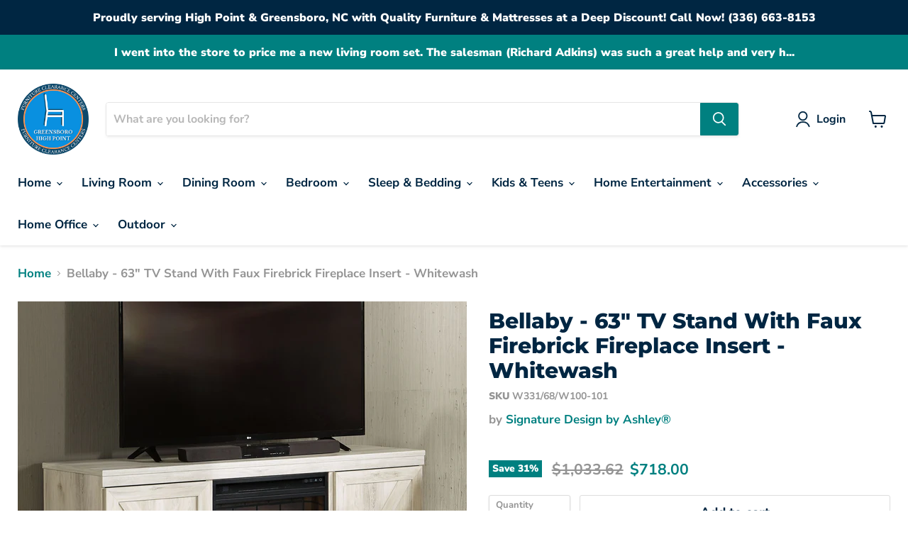

--- FILE ---
content_type: text/html; charset=utf-8
request_url: https://www.furniturelanddist.com/products/bellaby-whitewash-63-tv-stand-with-faux-firebrick-fireplace-insert
body_size: 53775
content:
<!doctype html>
<html class="no-js no-touch" lang="en">
  <head>
    <meta charset="utf-8">
    <meta http-equiv="x-ua-compatible" content="IE=edge">

    <link rel="preconnect" href="https://cdn.shopify.com">
    <link rel="preconnect" href="https://fonts.shopifycdn.com">
    <link rel="preconnect" href="https://v.shopify.com">
    <link rel="preconnect" href="https://cdn.shopifycloud.com">

    <title>Bellaby - 63&quot; TV Stand With Faux Firebrick Fireplace Insert - Whitewas — furniturelanddist.com</title>

    
      <meta name="description" content="Express your farmhouse style with this TV stand with fireplace insert. Its wispy white finish over replicated oak wood grain is a delightful change from the ordinary. Clean-lined, classic styling with barn door inspiration provides a country chic aesthetic that’s a breath of fresh air. What really turns up the heat: an">
    

    
  <link rel="shortcut icon" href="//www.furniturelanddist.com/cdn/shop/files/FFC_Printable_Logo_1_949c6a95-3bcc-4535-9abe-b3ad1d344765_32x32.png?v=1692720137" type="image/png">


    
      <link rel="canonical" href="https://www.furniturelanddist.com/products/bellaby-whitewash-63-tv-stand-with-faux-firebrick-fireplace-insert" />
    

    <meta name="viewport" content="width=device-width">

    
    















<meta property="og:site_name" content="furniturelanddist.com">
<meta property="og:url" content="https://www.furniturelanddist.com/products/bellaby-whitewash-63-tv-stand-with-faux-firebrick-fireplace-insert">
<meta property="og:title" content="Bellaby - 63&quot; TV Stand With Faux Firebrick Fireplace Insert - Whitewash">
<meta property="og:type" content="website">
<meta property="og:description" content="Express your farmhouse style with this TV stand with fireplace insert. Its wispy white finish over replicated oak wood grain is a delightful change from the ordinary. Clean-lined, classic styling with barn door inspiration provides a country chic aesthetic that’s a breath of fresh air. What really turns up the heat: an">




    
    
    

    
    
    <meta
      property="og:image"
      content="https://www.furniturelanddist.com/cdn/shop/products/3af910de-8505-4d87-8e5a-35f4183da2f7_1200x960.jpg?v=1692900349"
    />
    <meta
      property="og:image:secure_url"
      content="https://www.furniturelanddist.com/cdn/shop/products/3af910de-8505-4d87-8e5a-35f4183da2f7_1200x960.jpg?v=1692900349"
    />
    <meta property="og:image:width" content="1200" />
    <meta property="og:image:height" content="960" />
    
    
    <meta property="og:image:alt" content="Social media image" />
  









  <meta name="twitter:site" content="@i/flow/login?redirect_after_login=%2Ffurnitureclear1">








<meta name="twitter:title" content="Bellaby - 63&quot; TV Stand With Faux Firebrick Fireplace Insert - Whitewas">
<meta name="twitter:description" content="Express your farmhouse style with this TV stand with fireplace insert. Its wispy white finish over replicated oak wood grain is a delightful change from the ordinary. Clean-lined, classic styling with barn door inspiration provides a country chic aesthetic that’s a breath of fresh air. What really turns up the heat: an">


    
    
    
      
      
      <meta name="twitter:card" content="summary_large_image">
    
    
    <meta
      property="twitter:image"
      content="https://www.furniturelanddist.com/cdn/shop/products/3af910de-8505-4d87-8e5a-35f4183da2f7_1200x600_crop_center.jpg?v=1692900349"
    />
    <meta property="twitter:image:width" content="1200" />
    <meta property="twitter:image:height" content="600" />
    
    
    <meta property="twitter:image:alt" content="Social media image" />
  



    <link rel="preload" href="//www.furniturelanddist.com/cdn/fonts/nunito_sans/nunitosans_n7.25d963ed46da26098ebeab731e90d8802d989fa5.woff2" as="font" crossorigin="anonymous">
    <link rel="preload" as="style" href="//www.furniturelanddist.com/cdn/shop/t/9/assets/theme.css?v=81462040915615537191763585001">

    <script>window.performance && window.performance.mark && window.performance.mark('shopify.content_for_header.start');</script><meta name="facebook-domain-verification" content="n12glcrs35wm6eqpi4uy9coczu2dad">
<meta name="google-site-verification" content="-sw5VBqKkstPy0EIjJvz2lB7CikrQfEBW8rt-KdGMHo">
<meta id="shopify-digital-wallet" name="shopify-digital-wallet" content="/57948733577/digital_wallets/dialog">
<link rel="alternate" type="application/json+oembed" href="https://www.furniturelanddist.com/products/bellaby-whitewash-63-tv-stand-with-faux-firebrick-fireplace-insert.oembed">
<script async="async" src="/checkouts/internal/preloads.js?locale=en-US"></script>
<script id="shopify-features" type="application/json">{"accessToken":"6a994fafc5be715ad31557b64fc085bf","betas":["rich-media-storefront-analytics"],"domain":"www.furniturelanddist.com","predictiveSearch":true,"shopId":57948733577,"locale":"en"}</script>
<script>var Shopify = Shopify || {};
Shopify.shop = "furniturelanddist.myshopify.com";
Shopify.locale = "en";
Shopify.currency = {"active":"USD","rate":"1.0"};
Shopify.country = "US";
Shopify.theme = {"name":"IMR Empire","id":128565117065,"schema_name":"Empire","schema_version":"6.0.0","theme_store_id":null,"role":"main"};
Shopify.theme.handle = "null";
Shopify.theme.style = {"id":null,"handle":null};
Shopify.cdnHost = "www.furniturelanddist.com/cdn";
Shopify.routes = Shopify.routes || {};
Shopify.routes.root = "/";</script>
<script type="module">!function(o){(o.Shopify=o.Shopify||{}).modules=!0}(window);</script>
<script>!function(o){function n(){var o=[];function n(){o.push(Array.prototype.slice.apply(arguments))}return n.q=o,n}var t=o.Shopify=o.Shopify||{};t.loadFeatures=n(),t.autoloadFeatures=n()}(window);</script>
<script id="shop-js-analytics" type="application/json">{"pageType":"product"}</script>
<script defer="defer" async type="module" src="//www.furniturelanddist.com/cdn/shopifycloud/shop-js/modules/v2/client.init-shop-cart-sync_BT-GjEfc.en.esm.js"></script>
<script defer="defer" async type="module" src="//www.furniturelanddist.com/cdn/shopifycloud/shop-js/modules/v2/chunk.common_D58fp_Oc.esm.js"></script>
<script defer="defer" async type="module" src="//www.furniturelanddist.com/cdn/shopifycloud/shop-js/modules/v2/chunk.modal_xMitdFEc.esm.js"></script>
<script type="module">
  await import("//www.furniturelanddist.com/cdn/shopifycloud/shop-js/modules/v2/client.init-shop-cart-sync_BT-GjEfc.en.esm.js");
await import("//www.furniturelanddist.com/cdn/shopifycloud/shop-js/modules/v2/chunk.common_D58fp_Oc.esm.js");
await import("//www.furniturelanddist.com/cdn/shopifycloud/shop-js/modules/v2/chunk.modal_xMitdFEc.esm.js");

  window.Shopify.SignInWithShop?.initShopCartSync?.({"fedCMEnabled":true,"windoidEnabled":true});

</script>
<script>(function() {
  var isLoaded = false;
  function asyncLoad() {
    if (isLoaded) return;
    isLoaded = true;
    var urls = ["https:\/\/snts-app.herokuapp.com\/get_script\/ccf06960f23811eca6984287b0ae1d77.js?shop=furniturelanddist.myshopify.com","\/\/cdn.shopify.com\/proxy\/1beae077f556ab7331a7504fc967fb96419cda6d56043f318bb32e0b7e9c9b86\/bingshoppingtool-t2app-prod.trafficmanager.net\/uet\/tracking_script?shop=furniturelanddist.myshopify.com\u0026sp-cache-control=cHVibGljLCBtYXgtYWdlPTkwMA","https:\/\/cdn-bundler.nice-team.net\/app\/js\/bundler.js?shop=furniturelanddist.myshopify.com"];
    for (var i = 0; i < urls.length; i++) {
      var s = document.createElement('script');
      s.type = 'text/javascript';
      s.async = true;
      s.src = urls[i];
      var x = document.getElementsByTagName('script')[0];
      x.parentNode.insertBefore(s, x);
    }
  };
  if(window.attachEvent) {
    window.attachEvent('onload', asyncLoad);
  } else {
    window.addEventListener('load', asyncLoad, false);
  }
})();</script>
<script id="__st">var __st={"a":57948733577,"offset":-18000,"reqid":"815f49bb-fee1-4b4e-9b74-98709c9cb265-1769298295","pageurl":"www.furniturelanddist.com\/products\/bellaby-whitewash-63-tv-stand-with-faux-firebrick-fireplace-insert","u":"3a9b12508f1f","p":"product","rtyp":"product","rid":7239819985033};</script>
<script>window.ShopifyPaypalV4VisibilityTracking = true;</script>
<script id="captcha-bootstrap">!function(){'use strict';const t='contact',e='account',n='new_comment',o=[[t,t],['blogs',n],['comments',n],[t,'customer']],c=[[e,'customer_login'],[e,'guest_login'],[e,'recover_customer_password'],[e,'create_customer']],r=t=>t.map((([t,e])=>`form[action*='/${t}']:not([data-nocaptcha='true']) input[name='form_type'][value='${e}']`)).join(','),a=t=>()=>t?[...document.querySelectorAll(t)].map((t=>t.form)):[];function s(){const t=[...o],e=r(t);return a(e)}const i='password',u='form_key',d=['recaptcha-v3-token','g-recaptcha-response','h-captcha-response',i],f=()=>{try{return window.sessionStorage}catch{return}},m='__shopify_v',_=t=>t.elements[u];function p(t,e,n=!1){try{const o=window.sessionStorage,c=JSON.parse(o.getItem(e)),{data:r}=function(t){const{data:e,action:n}=t;return t[m]||n?{data:e,action:n}:{data:t,action:n}}(c);for(const[e,n]of Object.entries(r))t.elements[e]&&(t.elements[e].value=n);n&&o.removeItem(e)}catch(o){console.error('form repopulation failed',{error:o})}}const l='form_type',E='cptcha';function T(t){t.dataset[E]=!0}const w=window,h=w.document,L='Shopify',v='ce_forms',y='captcha';let A=!1;((t,e)=>{const n=(g='f06e6c50-85a8-45c8-87d0-21a2b65856fe',I='https://cdn.shopify.com/shopifycloud/storefront-forms-hcaptcha/ce_storefront_forms_captcha_hcaptcha.v1.5.2.iife.js',D={infoText:'Protected by hCaptcha',privacyText:'Privacy',termsText:'Terms'},(t,e,n)=>{const o=w[L][v],c=o.bindForm;if(c)return c(t,g,e,D).then(n);var r;o.q.push([[t,g,e,D],n]),r=I,A||(h.body.append(Object.assign(h.createElement('script'),{id:'captcha-provider',async:!0,src:r})),A=!0)});var g,I,D;w[L]=w[L]||{},w[L][v]=w[L][v]||{},w[L][v].q=[],w[L][y]=w[L][y]||{},w[L][y].protect=function(t,e){n(t,void 0,e),T(t)},Object.freeze(w[L][y]),function(t,e,n,w,h,L){const[v,y,A,g]=function(t,e,n){const i=e?o:[],u=t?c:[],d=[...i,...u],f=r(d),m=r(i),_=r(d.filter((([t,e])=>n.includes(e))));return[a(f),a(m),a(_),s()]}(w,h,L),I=t=>{const e=t.target;return e instanceof HTMLFormElement?e:e&&e.form},D=t=>v().includes(t);t.addEventListener('submit',(t=>{const e=I(t);if(!e)return;const n=D(e)&&!e.dataset.hcaptchaBound&&!e.dataset.recaptchaBound,o=_(e),c=g().includes(e)&&(!o||!o.value);(n||c)&&t.preventDefault(),c&&!n&&(function(t){try{if(!f())return;!function(t){const e=f();if(!e)return;const n=_(t);if(!n)return;const o=n.value;o&&e.removeItem(o)}(t);const e=Array.from(Array(32),(()=>Math.random().toString(36)[2])).join('');!function(t,e){_(t)||t.append(Object.assign(document.createElement('input'),{type:'hidden',name:u})),t.elements[u].value=e}(t,e),function(t,e){const n=f();if(!n)return;const o=[...t.querySelectorAll(`input[type='${i}']`)].map((({name:t})=>t)),c=[...d,...o],r={};for(const[a,s]of new FormData(t).entries())c.includes(a)||(r[a]=s);n.setItem(e,JSON.stringify({[m]:1,action:t.action,data:r}))}(t,e)}catch(e){console.error('failed to persist form',e)}}(e),e.submit())}));const S=(t,e)=>{t&&!t.dataset[E]&&(n(t,e.some((e=>e===t))),T(t))};for(const o of['focusin','change'])t.addEventListener(o,(t=>{const e=I(t);D(e)&&S(e,y())}));const B=e.get('form_key'),M=e.get(l),P=B&&M;t.addEventListener('DOMContentLoaded',(()=>{const t=y();if(P)for(const e of t)e.elements[l].value===M&&p(e,B);[...new Set([...A(),...v().filter((t=>'true'===t.dataset.shopifyCaptcha))])].forEach((e=>S(e,t)))}))}(h,new URLSearchParams(w.location.search),n,t,e,['guest_login'])})(!0,!0)}();</script>
<script integrity="sha256-4kQ18oKyAcykRKYeNunJcIwy7WH5gtpwJnB7kiuLZ1E=" data-source-attribution="shopify.loadfeatures" defer="defer" src="//www.furniturelanddist.com/cdn/shopifycloud/storefront/assets/storefront/load_feature-a0a9edcb.js" crossorigin="anonymous"></script>
<script data-source-attribution="shopify.dynamic_checkout.dynamic.init">var Shopify=Shopify||{};Shopify.PaymentButton=Shopify.PaymentButton||{isStorefrontPortableWallets:!0,init:function(){window.Shopify.PaymentButton.init=function(){};var t=document.createElement("script");t.src="https://www.furniturelanddist.com/cdn/shopifycloud/portable-wallets/latest/portable-wallets.en.js",t.type="module",document.head.appendChild(t)}};
</script>
<script data-source-attribution="shopify.dynamic_checkout.buyer_consent">
  function portableWalletsHideBuyerConsent(e){var t=document.getElementById("shopify-buyer-consent"),n=document.getElementById("shopify-subscription-policy-button");t&&n&&(t.classList.add("hidden"),t.setAttribute("aria-hidden","true"),n.removeEventListener("click",e))}function portableWalletsShowBuyerConsent(e){var t=document.getElementById("shopify-buyer-consent"),n=document.getElementById("shopify-subscription-policy-button");t&&n&&(t.classList.remove("hidden"),t.removeAttribute("aria-hidden"),n.addEventListener("click",e))}window.Shopify?.PaymentButton&&(window.Shopify.PaymentButton.hideBuyerConsent=portableWalletsHideBuyerConsent,window.Shopify.PaymentButton.showBuyerConsent=portableWalletsShowBuyerConsent);
</script>
<script>
  function portableWalletsCleanup(e){e&&e.src&&console.error("Failed to load portable wallets script "+e.src);var t=document.querySelectorAll("shopify-accelerated-checkout .shopify-payment-button__skeleton, shopify-accelerated-checkout-cart .wallet-cart-button__skeleton"),e=document.getElementById("shopify-buyer-consent");for(let e=0;e<t.length;e++)t[e].remove();e&&e.remove()}function portableWalletsNotLoadedAsModule(e){e instanceof ErrorEvent&&"string"==typeof e.message&&e.message.includes("import.meta")&&"string"==typeof e.filename&&e.filename.includes("portable-wallets")&&(window.removeEventListener("error",portableWalletsNotLoadedAsModule),window.Shopify.PaymentButton.failedToLoad=e,"loading"===document.readyState?document.addEventListener("DOMContentLoaded",window.Shopify.PaymentButton.init):window.Shopify.PaymentButton.init())}window.addEventListener("error",portableWalletsNotLoadedAsModule);
</script>

<script type="module" src="https://www.furniturelanddist.com/cdn/shopifycloud/portable-wallets/latest/portable-wallets.en.js" onError="portableWalletsCleanup(this)" crossorigin="anonymous"></script>
<script nomodule>
  document.addEventListener("DOMContentLoaded", portableWalletsCleanup);
</script>

<link id="shopify-accelerated-checkout-styles" rel="stylesheet" media="screen" href="https://www.furniturelanddist.com/cdn/shopifycloud/portable-wallets/latest/accelerated-checkout-backwards-compat.css" crossorigin="anonymous">
<style id="shopify-accelerated-checkout-cart">
        #shopify-buyer-consent {
  margin-top: 1em;
  display: inline-block;
  width: 100%;
}

#shopify-buyer-consent.hidden {
  display: none;
}

#shopify-subscription-policy-button {
  background: none;
  border: none;
  padding: 0;
  text-decoration: underline;
  font-size: inherit;
  cursor: pointer;
}

#shopify-subscription-policy-button::before {
  box-shadow: none;
}

      </style>

<script>window.performance && window.performance.mark && window.performance.mark('shopify.content_for_header.end');</script>

    <link href="//www.furniturelanddist.com/cdn/shop/t/9/assets/theme.css?v=81462040915615537191763585001" rel="stylesheet" type="text/css" media="all" />

    
    <script>
      window.Theme = window.Theme || {};
      window.Theme.routes = {
        "root_url": "/",
        "account_url": "/account",
        "account_login_url": "https://shopify.com/57948733577/account?locale=en&region_country=US",
        "account_logout_url": "/account/logout",
        "account_register_url": "https://shopify.com/57948733577/account?locale=en",
        "account_addresses_url": "/account/addresses",
        "collections_url": "/collections",
        "all_products_collection_url": "/collections/all",
        "search_url": "/search",
        "cart_url": "/cart",
        "cart_add_url": "/cart/add",
        "cart_change_url": "/cart/change",
        "cart_clear_url": "/cart/clear",
        "product_recommendations_url": "/recommendations/products",
      };
    </script>
    

    
  <!-- BEGIN app block: shopify://apps/powerful-form-builder/blocks/app-embed/e4bcb1eb-35b2-42e6-bc37-bfe0e1542c9d --><script type="text/javascript" hs-ignore data-cookieconsent="ignore">
  var Globo = Globo || {};
  var globoFormbuilderRecaptchaInit = function(){};
  var globoFormbuilderHcaptchaInit = function(){};
  window.Globo.FormBuilder = window.Globo.FormBuilder || {};
  window.Globo.FormBuilder.shop = {"configuration":{"money_format":"${{amount}}"},"pricing":{"features":{"bulkOrderForm":false,"cartForm":false,"fileUpload":2,"removeCopyright":false}},"settings":{"copyright":"Powered by <a href=\"https://globosoftware.net\" target=\"_blank\">Globo</a> <a href=\"https://apps.shopify.com/form-builder-contact-form\" target=\"_blank\">Contact Form</a>","hideWaterMark":false,"reCaptcha":{"recaptchaType":"v2","siteKey":false,"languageCode":"en"},"scrollTop":false,"additionalColumns":[]},"encryption_form_id":1,"url":"https://app.powerfulform.com/"};

  if(window.Globo.FormBuilder.shop.settings.customCssEnabled && window.Globo.FormBuilder.shop.settings.customCssCode){
    const customStyle = document.createElement('style');
    customStyle.type = 'text/css';
    customStyle.innerHTML = window.Globo.FormBuilder.shop.settings.customCssCode;
    document.head.appendChild(customStyle);
  }

  window.Globo.FormBuilder.forms = [];
    
      
      
      
      window.Globo.FormBuilder.forms[11917] = {"11917":{"elements":[{"id":"group-1","type":"group","label":"Page 1","description":"","elements":[{"id":"text","type":"text","label":"Your Name","placeholder":"Your Name","description":null,"hideLabel":false,"required":true,"columnWidth":100},{"id":"email","type":"email","label":"Email","placeholder":"Email","description":null,"hideLabel":false,"required":true,"columnWidth":100},{"id":"phone-1","type":"phone","label":"Phone","placeholder":"","description":"","validatePhone":false,"onlyShowFlag":false,"defaultCountryCode":"us","limitCharacters":false,"characters":100,"hideLabel":false,"keepPositionLabel":false,"columnWidth":100},{"id":"textarea","type":"textarea","label":"Message","placeholder":"Message","description":null,"hideLabel":false,"required":true,"columnWidth":100}]}],"errorMessage":{"required":"Please fill in field","invalid":"Invalid","invalidEmail":"Invalid email","invalidURL":"Invalid URL","fileSizeLimit":"File size limit exceeded","fileNotAllowed":"File extension not allowed","requiredCaptcha":"Please, enter the captcha","invalidName":"Invalid name"},"appearance":{"layout":"boxed","width":600,"style":"classic","mainColor":"#EB1256","floatingIcon":"\u003csvg aria-hidden=\"true\" focusable=\"false\" data-prefix=\"far\" data-icon=\"envelope\" class=\"svg-inline--fa fa-envelope fa-w-16\" role=\"img\" xmlns=\"http:\/\/www.w3.org\/2000\/svg\" viewBox=\"0 0 512 512\"\u003e\u003cpath fill=\"currentColor\" d=\"M464 64H48C21.49 64 0 85.49 0 112v288c0 26.51 21.49 48 48 48h416c26.51 0 48-21.49 48-48V112c0-26.51-21.49-48-48-48zm0 48v40.805c-22.422 18.259-58.168 46.651-134.587 106.49-16.841 13.247-50.201 45.072-73.413 44.701-23.208.375-56.579-31.459-73.413-44.701C106.18 199.465 70.425 171.067 48 152.805V112h416zM48 400V214.398c22.914 18.251 55.409 43.862 104.938 82.646 21.857 17.205 60.134 55.186 103.062 54.955 42.717.231 80.509-37.199 103.053-54.947 49.528-38.783 82.032-64.401 104.947-82.653V400H48z\"\u003e\u003c\/path\u003e\u003c\/svg\u003e","floatingText":null,"displayOnAllPage":false,"formType":"normalForm","background":"color","backgroundColor":"#fff","descriptionColor":"#6c757d","headingColor":"#000","labelColor":"#000","optionColor":"#000","paragraphBackground":"#fff","paragraphColor":"#000"},"afterSubmit":{"action":"clearForm","message":"\u003ch4\u003eThanks for signing up!\u003c\/h4\u003e\u003cp\u003e\u003cbr\u003e\u003c\/p\u003e\u003cp\u003eYou are now set to receive special offers from Furniture Clearance Center.\u003c\/p\u003e\u003cp\u003e\u003cbr\u003e\u003c\/p\u003e\u003cp\u003eHave a great day!\u003c\/p\u003e","redirectUrl":null},"footer":{"description":"","previousText":"Previous","nextText":"Next","submitText":"Submit"},"header":{"active":true,"title":"Email Signup","description":"\u003cp\u003eSign up below for special offers from Furniture Clearance Center!\u003c\/p\u003e"},"isStepByStepForm":true,"publish":{"requiredLogin":false,"requiredLoginMessage":"Please \u003ca href='\/account\/login' title='login'\u003elogin\u003c\/a\u003e to continue","publishType":"embedCode","selectTime":"forever","setCookie":"1","setCookieHours":"1","setCookieWeeks":"1"},"reCaptcha":{"enable":false,"note":"Please make sure that you have set Google reCaptcha v2 Site key and Secret key in \u003ca href=\"\/admin\/settings\"\u003eSettings\u003c\/a\u003e"},"html":"\n\u003cdiv class=\"globo-form boxed-form globo-form-id-11917\"\u003e\n\u003cstyle\u003e\n.globo-form-id-11917 .globo-form-app{\n    max-width: 600px;\n    width: -webkit-fill-available;\n    \n    background-color: #fff;\n    \n    \n}\n\n.globo-form-id-11917 .globo-form-app .globo-heading{\n    color: #000\n}\n.globo-form-id-11917 .globo-form-app .globo-description,\n.globo-form-id-11917 .globo-form-app .header .globo-description{\n    color: #6c757d\n}\n.globo-form-id-11917 .globo-form-app .globo-label,\n.globo-form-id-11917 .globo-form-app .globo-form-control label.globo-label,\n.globo-form-id-11917 .globo-form-app .globo-form-control label.globo-label span.label-content{\n    color: #000;\n    text-align: left !important;\n}\n.globo-form-id-11917 .globo-form-app .globo-label.globo-position-label{\n    height: 20px !important;\n}\n.globo-form-id-11917 .globo-form-app .globo-form-control .help-text.globo-description{\n    color: #6c757d\n}\n.globo-form-id-11917 .globo-form-app .globo-form-control .checkbox-wrapper .globo-option,\n.globo-form-id-11917 .globo-form-app .globo-form-control .radio-wrapper .globo-option\n{\n    color: #000\n}\n.globo-form-id-11917 .globo-form-app .footer{\n    text-align:;\n}\n.globo-form-id-11917 .globo-form-app .footer button{\n    border:1px solid #EB1256;\n    \n}\n.globo-form-id-11917 .globo-form-app .footer button.submit,\n.globo-form-id-11917 .globo-form-app .footer button.checkout,\n.globo-form-id-11917 .globo-form-app .footer button.action.loading .spinner{\n    background-color: #EB1256;\n    color : #ffffff;\n}\n.globo-form-id-11917 .globo-form-app .globo-form-control .star-rating\u003efieldset:not(:checked)\u003elabel:before {\n    content: url('data:image\/svg+xml; utf8, \u003csvg aria-hidden=\"true\" focusable=\"false\" data-prefix=\"far\" data-icon=\"star\" class=\"svg-inline--fa fa-star fa-w-18\" role=\"img\" xmlns=\"http:\/\/www.w3.org\/2000\/svg\" viewBox=\"0 0 576 512\"\u003e\u003cpath fill=\"%23EB1256\" d=\"M528.1 171.5L382 150.2 316.7 17.8c-11.7-23.6-45.6-23.9-57.4 0L194 150.2 47.9 171.5c-26.2 3.8-36.7 36.1-17.7 54.6l105.7 103-25 145.5c-4.5 26.3 23.2 46 46.4 33.7L288 439.6l130.7 68.7c23.2 12.2 50.9-7.4 46.4-33.7l-25-145.5 105.7-103c19-18.5 8.5-50.8-17.7-54.6zM388.6 312.3l23.7 138.4L288 385.4l-124.3 65.3 23.7-138.4-100.6-98 139-20.2 62.2-126 62.2 126 139 20.2-100.6 98z\"\u003e\u003c\/path\u003e\u003c\/svg\u003e');\n}\n.globo-form-id-11917 .globo-form-app .globo-form-control .star-rating\u003efieldset\u003einput:checked ~ label:before {\n    content: url('data:image\/svg+xml; utf8, \u003csvg aria-hidden=\"true\" focusable=\"false\" data-prefix=\"fas\" data-icon=\"star\" class=\"svg-inline--fa fa-star fa-w-18\" role=\"img\" xmlns=\"http:\/\/www.w3.org\/2000\/svg\" viewBox=\"0 0 576 512\"\u003e\u003cpath fill=\"%23EB1256\" d=\"M259.3 17.8L194 150.2 47.9 171.5c-26.2 3.8-36.7 36.1-17.7 54.6l105.7 103-25 145.5c-4.5 26.3 23.2 46 46.4 33.7L288 439.6l130.7 68.7c23.2 12.2 50.9-7.4 46.4-33.7l-25-145.5 105.7-103c19-18.5 8.5-50.8-17.7-54.6L382 150.2 316.7 17.8c-11.7-23.6-45.6-23.9-57.4 0z\"\u003e\u003c\/path\u003e\u003c\/svg\u003e');\n}\n.globo-form-id-11917 .globo-form-app .globo-form-control .star-rating\u003efieldset:not(:checked)\u003elabel:hover:before,\n.globo-form-id-11917 .globo-form-app .globo-form-control .star-rating\u003efieldset:not(:checked)\u003elabel:hover ~ label:before{\n    content : url('data:image\/svg+xml; utf8, \u003csvg aria-hidden=\"true\" focusable=\"false\" data-prefix=\"fas\" data-icon=\"star\" class=\"svg-inline--fa fa-star fa-w-18\" role=\"img\" xmlns=\"http:\/\/www.w3.org\/2000\/svg\" viewBox=\"0 0 576 512\"\u003e\u003cpath fill=\"%23EB1256\" d=\"M259.3 17.8L194 150.2 47.9 171.5c-26.2 3.8-36.7 36.1-17.7 54.6l105.7 103-25 145.5c-4.5 26.3 23.2 46 46.4 33.7L288 439.6l130.7 68.7c23.2 12.2 50.9-7.4 46.4-33.7l-25-145.5 105.7-103c19-18.5 8.5-50.8-17.7-54.6L382 150.2 316.7 17.8c-11.7-23.6-45.6-23.9-57.4 0z\"\u003e\u003c\/path\u003e\u003c\/svg\u003e')\n}\n.globo-form-id-11917 .globo-form-app .globo-form-control .radio-wrapper .radio-input:checked ~ .radio-label:after {\n    background: #EB1256;\n    background: radial-gradient(#EB1256 40%, #fff 45%);\n}\n.globo-form-id-11917 .globo-form-app .globo-form-control .checkbox-wrapper .checkbox-input:checked ~ .checkbox-label:before {\n    border-color: #EB1256;\n    box-shadow: 0 4px 6px rgba(50,50,93,0.11), 0 1px 3px rgba(0,0,0,0.08);\n    background-color: #EB1256;\n}\n.globo-form-id-11917 .globo-form-app .step.-completed .step__number,\n.globo-form-id-11917 .globo-form-app .line.-progress,\n.globo-form-id-11917 .globo-form-app .line.-start{\n    background-color: #EB1256;\n}\n.globo-form-id-11917 .globo-form-app .checkmark__check,\n.globo-form-id-11917 .globo-form-app .checkmark__circle{\n    stroke: #EB1256;\n}\n.globo-form-id-11917 .floating-button{\n    background-color: #EB1256;\n}\n.globo-form-id-11917 .globo-form-app .globo-form-control .checkbox-wrapper .checkbox-input ~ .checkbox-label:before,\n.globo-form-app .globo-form-control .radio-wrapper .radio-input ~ .radio-label:after{\n    border-color : #EB1256;\n}\n.globo-form-id-11917 .flatpickr-day.selected, \n.globo-form-id-11917 .flatpickr-day.startRange, \n.globo-form-id-11917 .flatpickr-day.endRange, \n.globo-form-id-11917 .flatpickr-day.selected.inRange, \n.globo-form-id-11917 .flatpickr-day.startRange.inRange, \n.globo-form-id-11917 .flatpickr-day.endRange.inRange, \n.globo-form-id-11917 .flatpickr-day.selected:focus, \n.globo-form-id-11917 .flatpickr-day.startRange:focus, \n.globo-form-id-11917 .flatpickr-day.endRange:focus, \n.globo-form-id-11917 .flatpickr-day.selected:hover, \n.globo-form-id-11917 .flatpickr-day.startRange:hover, \n.globo-form-id-11917 .flatpickr-day.endRange:hover, \n.globo-form-id-11917 .flatpickr-day.selected.prevMonthDay, \n.globo-form-id-11917 .flatpickr-day.startRange.prevMonthDay, \n.globo-form-id-11917 .flatpickr-day.endRange.prevMonthDay, \n.globo-form-id-11917 .flatpickr-day.selected.nextMonthDay, \n.globo-form-id-11917 .flatpickr-day.startRange.nextMonthDay, \n.globo-form-id-11917 .flatpickr-day.endRange.nextMonthDay {\n    background: #EB1256;\n    border-color: #EB1256;\n}\n.globo-form-id-11917 .globo-paragraph,\n.globo-form-id-11917 .globo-paragraph * {\n    background: #fff !important;\n    color: #000 !important;\n    width: 100%!important;\n}\n\u003c\/style\u003e\n\u003cdiv class=\"globo-form-app boxed-layout\"\u003e\n    \u003cdiv class=\"header dismiss hidden\" onclick=\"Globo.FormBuilder.closeModalForm(this)\"\u003e\n        \u003csvg width=20 height=20 viewBox=\"0 0 20 20\" class=\"\" focusable=\"false\" aria-hidden=\"true\"\u003e\u003cpath d=\"M11.414 10l4.293-4.293a.999.999 0 1 0-1.414-1.414L10 8.586 5.707 4.293a.999.999 0 1 0-1.414 1.414L8.586 10l-4.293 4.293a.999.999 0 1 0 1.414 1.414L10 11.414l4.293 4.293a.997.997 0 0 0 1.414 0 .999.999 0 0 0 0-1.414L11.414 10z\" fill-rule=\"evenodd\"\u003e\u003c\/path\u003e\u003c\/svg\u003e\n    \u003c\/div\u003e\n    \u003cform class=\"g-container\" novalidate action=\"\/api\/front\/form\/11917\/send\" method=\"POST\" enctype=\"multipart\/form-data\" data-id=11917\u003e\n        \n            \n            \u003cdiv class=\"header\"\u003e\n                \u003ch3 class=\"title globo-heading\"\u003eEmail Signup\u003c\/h3\u003e\n                \n                \u003cdiv class=\"description globo-description\"\u003e\u003cp\u003eSign up below for special offers from Furniture Clearance Center!\u003c\/p\u003e\u003c\/div\u003e\n                \n            \u003c\/div\u003e\n            \n        \n        \n            \u003cdiv class=\"globo-formbuilder-wizard\" data-id=11917\u003e\n                \u003cdiv class=\"wizard__content\"\u003e\n                    \u003cheader class=\"wizard__header\"\u003e\n                        \u003cdiv class=\"wizard__steps\"\u003e\n                        \u003cnav class=\"steps hidden\"\u003e\n                            \n                                \n                                \n                                \n                                \u003cdiv class=\"step last \"  data-step=\"0\"\u003e\n                                    \u003cdiv class=\"step__content\"\u003e\n                                        \u003cp class=\"step__number\"\u003e\u003c\/p\u003e\n                                        \u003csvg class=\"checkmark\" xmlns=\"http:\/\/www.w3.org\/2000\/svg\" width=52 height=52 viewBox=\"0 0 52 52\"\u003e\n                                            \u003ccircle class=\"checkmark__circle\" cx=\"26\" cy=\"26\" r=\"25\" fill=\"none\"\/\u003e\n                                            \u003cpath class=\"checkmark__check\" fill=\"none\" d=\"M14.1 27.2l7.1 7.2 16.7-16.8\"\/\u003e\n                                        \u003c\/svg\u003e\n                                        \u003cdiv class=\"lines\"\u003e\n                                            \n                                                \u003cdiv class=\"line -start\"\u003e\u003c\/div\u003e\n                                            \n                                            \u003cdiv class=\"line -background\"\u003e\n                                            \u003c\/div\u003e\n                                            \u003cdiv class=\"line -progress\"\u003e\n                                            \u003c\/div\u003e\n                                        \u003c\/div\u003e  \n                                    \u003c\/div\u003e\n                                \u003c\/div\u003e\n                            \n                        \u003c\/nav\u003e\n                        \u003c\/div\u003e\n                    \u003c\/header\u003e\n                    \u003cdiv class=\"panels\"\u003e\n                        \n                        \n                        \n                        \n                        \u003cdiv class=\"panel \" data-id=11917  data-step=\"0\" style=\"padding-top:0\"\u003e\n                            \n                                \n                                    \n\n\n\n\n\n\n\n\n\n\u003cdiv class=\"globo-form-control layout-1-column\" \u003e\n    \u003clabel for=\"11917-text\" class=\"classic-label globo-label \"\u003e\u003cspan class=\"label-content\" data-label=\"Your Name\"\u003eYour Name\u003c\/span\u003e\u003cspan class=\"text-danger text-smaller\"\u003e *\u003c\/span\u003e\u003c\/label\u003e\n    \u003cdiv class=\"globo-form-input\"\u003e\n        \n        \u003cinput type=\"text\"  data-type=\"text\" class=\"classic-input\" id=\"11917-text\" name=\"text\" placeholder=\"Your Name\" presence  \u003e\n    \u003c\/div\u003e\n    \n        \u003csmall class=\"help-text globo-description\"\u003e\u003c\/small\u003e\n    \n    \u003csmall class=\"messages\"\u003e\u003c\/small\u003e\n\u003c\/div\u003e\n\n\n                                \n                                    \n\n\n\n\n\n\n\n\n\n\u003cdiv class=\"globo-form-control layout-1-column\" \u003e\n    \u003clabel for=\"11917-email\" class=\"classic-label globo-label \"\u003e\u003cspan class=\"label-content\" data-label=\"Email\"\u003eEmail\u003c\/span\u003e\u003cspan class=\"text-danger text-smaller\"\u003e *\u003c\/span\u003e\u003c\/label\u003e\n    \u003cdiv class=\"globo-form-input\"\u003e\n        \n        \u003cinput type=\"text\"  data-type=\"email\" class=\"classic-input\" id=\"11917-email\" name=\"email\" placeholder=\"Email\" presence  \u003e\n    \u003c\/div\u003e\n    \n        \u003csmall class=\"help-text globo-description\"\u003e\u003c\/small\u003e\n    \n    \u003csmall class=\"messages\"\u003e\u003c\/small\u003e\n\u003c\/div\u003e\n\n\n                                \n                                    \n\n\n\n\n\n\n\n\n\n\u003cdiv class=\"globo-form-control layout-1-column\" \u003e\n    \u003clabel for=\"11917-phone-1\" class=\"classic-label globo-label \"\u003e\u003cspan class=\"label-content\" data-label=\"Phone\"\u003ePhone\u003c\/span\u003e\u003cspan\u003e\u003c\/span\u003e\u003c\/label\u003e\n    \u003cdiv class=\"globo-form-input\"\u003e\n        \n        \u003cinput type=\"text\"  data-type=\"phone\" class=\"classic-input\" id=\"11917-phone-1\" name=\"phone-1\" placeholder=\"\"     default-country-code=\"us\"\u003e\n    \u003c\/div\u003e\n    \n    \u003csmall class=\"messages\"\u003e\u003c\/small\u003e\n\u003c\/div\u003e\n\n\n                                \n                                    \n\n\n\n\n\n\n\n\n\n\u003cdiv class=\"globo-form-control layout-1-column\" \u003e\n    \u003clabel for=\"11917-textarea\" class=\"classic-label globo-label \"\u003e\u003cspan class=\"label-content\" data-label=\"Message\"\u003eMessage\u003c\/span\u003e\u003cspan class=\"text-danger text-smaller\"\u003e *\u003c\/span\u003e\u003c\/label\u003e\n    \u003ctextarea id=\"11917-textarea\"  data-type=\"textarea\" class=\"classic-input\" rows=\"3\" name=\"textarea\" placeholder=\"Message\" presence  \u003e\u003c\/textarea\u003e\n    \n        \u003csmall class=\"help-text globo-description\"\u003e\u003c\/small\u003e\n    \n    \u003csmall class=\"messages\"\u003e\u003c\/small\u003e\n\u003c\/div\u003e\n\n\n                                \n                            \n                            \n                                \n                            \n                        \u003c\/div\u003e\n                        \n                    \u003c\/div\u003e\n                    \n                        \n                            \u003cp style=\"text-align: right;font-size:small;display: block !important;\"\u003ePowered by \u003ca href=\"https:\/\/globosoftware.net\" target=\"_blank\"\u003eGlobo\u003c\/a\u003e \u003ca href=\"https:\/\/apps.shopify.com\/form-builder-contact-form\" target=\"_blank\"\u003eContact Form\u003c\/a\u003e\u003c\/p\u003e\n                        \n                    \n                    \u003cdiv class=\"message error\" data-other-error=\"\"\u003e\n                        \u003cdiv class=\"content\"\u003e\u003c\/div\u003e\n                        \u003cdiv class=\"dismiss\" onclick=\"Globo.FormBuilder.dismiss(this)\"\u003e\n                            \u003csvg width=20 height=20 viewBox=\"0 0 20 20\" class=\"\" focusable=\"false\" aria-hidden=\"true\"\u003e\u003cpath d=\"M11.414 10l4.293-4.293a.999.999 0 1 0-1.414-1.414L10 8.586 5.707 4.293a.999.999 0 1 0-1.414 1.414L8.586 10l-4.293 4.293a.999.999 0 1 0 1.414 1.414L10 11.414l4.293 4.293a.997.997 0 0 0 1.414 0 .999.999 0 0 0 0-1.414L11.414 10z\" fill-rule=\"evenodd\"\u003e\u003c\/path\u003e\u003c\/svg\u003e\n                        \u003c\/div\u003e\n                    \u003c\/div\u003e\n                    \n                        \n                        \u003cdiv class=\"message success\"\u003e\n                            \u003cdiv class=\"content\"\u003e\u003ch4\u003eThanks for signing up!\u003c\/h4\u003e\u003cp\u003e\u003cbr\u003e\u003c\/p\u003e\u003cp\u003eYou are now set to receive special offers from Furniture Clearance Center.\u003c\/p\u003e\u003cp\u003e\u003cbr\u003e\u003c\/p\u003e\u003cp\u003eHave a great day!\u003c\/p\u003e\u003c\/div\u003e\n                            \u003cdiv class=\"dismiss\" onclick=\"Globo.FormBuilder.dismiss(this)\"\u003e\n                                \u003csvg width=20 height=20 width=20 height=20 viewBox=\"0 0 20 20\" class=\"\" focusable=\"false\" aria-hidden=\"true\"\u003e\u003cpath d=\"M11.414 10l4.293-4.293a.999.999 0 1 0-1.414-1.414L10 8.586 5.707 4.293a.999.999 0 1 0-1.414 1.414L8.586 10l-4.293 4.293a.999.999 0 1 0 1.414 1.414L10 11.414l4.293 4.293a.997.997 0 0 0 1.414 0 .999.999 0 0 0 0-1.414L11.414 10z\" fill-rule=\"evenodd\"\u003e\u003c\/path\u003e\u003c\/svg\u003e\n                            \u003c\/div\u003e\n                        \u003c\/div\u003e\n                        \n                    \n                    \u003cdiv class=\"footer wizard__footer\"\u003e\n                        \n                            \n                        \n                        \u003cbutton type=\"button\" class=\"action previous hidden classic-button\"\u003ePrevious\u003c\/button\u003e\n                        \u003cbutton type=\"button\" class=\"action next submit classic-button\" data-submitting-text=\"\" data-submit-text='\u003cspan class=\"spinner\"\u003e\u003c\/span\u003eSubmit' data-next-text=\"Next\" \u003e\u003cspan class=\"spinner\"\u003e\u003c\/span\u003eNext\u003c\/button\u003e\n                        \n                        \u003ch1 class=\"wizard__congrats-message\"\u003e\u003c\/h1\u003e\n                    \u003c\/div\u003e\n                \u003c\/div\u003e\n            \u003c\/div\u003e\n        \n        \u003cinput type=\"hidden\" value=\"\" name=\"customer[id]\"\u003e\n        \u003cinput type=\"hidden\" value=\"\" name=\"customer[email]\"\u003e\n        \u003cinput type=\"hidden\" value=\"\" name=\"customer[name]\"\u003e\n        \u003cinput type=\"hidden\" value=\"\" name=\"page[title]\"\u003e\n        \u003cinput type=\"hidden\" value=\"\" name=\"page[href]\"\u003e\n        \u003cinput type=\"hidden\" value=\"\" name=\"_keyLabel\"\u003e\n    \u003c\/form\u003e\n    \n    \u003cdiv class=\"message success\"\u003e\n        \u003cdiv class=\"content\"\u003e\u003ch4\u003eThanks for signing up!\u003c\/h4\u003e\u003cp\u003e\u003cbr\u003e\u003c\/p\u003e\u003cp\u003eYou are now set to receive special offers from Furniture Clearance Center.\u003c\/p\u003e\u003cp\u003e\u003cbr\u003e\u003c\/p\u003e\u003cp\u003eHave a great day!\u003c\/p\u003e\u003c\/div\u003e\n        \u003cdiv class=\"dismiss\" onclick=\"Globo.FormBuilder.dismiss(this)\"\u003e\n            \u003csvg width=20 height=20 viewBox=\"0 0 20 20\" class=\"\" focusable=\"false\" aria-hidden=\"true\"\u003e\u003cpath d=\"M11.414 10l4.293-4.293a.999.999 0 1 0-1.414-1.414L10 8.586 5.707 4.293a.999.999 0 1 0-1.414 1.414L8.586 10l-4.293 4.293a.999.999 0 1 0 1.414 1.414L10 11.414l4.293 4.293a.997.997 0 0 0 1.414 0 .999.999 0 0 0 0-1.414L11.414 10z\" fill-rule=\"evenodd\"\u003e\u003c\/path\u003e\u003c\/svg\u003e\n        \u003c\/div\u003e\n    \u003c\/div\u003e\n    \n\u003c\/div\u003e\n\n\u003c\/div\u003e\n"}}[11917];
      
    
  
  window.Globo.FormBuilder.url = window.Globo.FormBuilder.shop.url;
  window.Globo.FormBuilder.CDN_URL = window.Globo.FormBuilder.shop.CDN_URL ?? window.Globo.FormBuilder.shop.url;
  window.Globo.FormBuilder.themeOs20 = true;
  window.Globo.FormBuilder.searchProductByJson = true;
  
  
  window.Globo.FormBuilder.__webpack_public_path_2__ = "https://cdn.shopify.com/extensions/019bde9b-ec85-74c8-a198-8278afe00c90/powerful-form-builder-274/assets/";Globo.FormBuilder.page = {
    href : window.location.href,
    type: "product"
  };
  Globo.FormBuilder.page.title = document.title

  
    Globo.FormBuilder.product= {
      title : 'Bellaby - 63&quot; TV Stand With Faux Firebrick Fireplace Insert - Whitewash',
      type : 'Fireplace TV Stands',
      vendor : 'Signature Design by Ashley®',
      url : window.location.href
    }
  
  if(window.AVADA_SPEED_WHITELIST){
    const pfbs_w = new RegExp("powerful-form-builder", 'i')
    if(Array.isArray(window.AVADA_SPEED_WHITELIST)){
      window.AVADA_SPEED_WHITELIST.push(pfbs_w)
    }else{
      window.AVADA_SPEED_WHITELIST = [pfbs_w]
    }
  }

  Globo.FormBuilder.shop.configuration = Globo.FormBuilder.shop.configuration || {};
  Globo.FormBuilder.shop.configuration.money_format = "${{amount}}";
</script>
<script src="https://cdn.shopify.com/extensions/019bde9b-ec85-74c8-a198-8278afe00c90/powerful-form-builder-274/assets/globo.formbuilder.index.js" defer="defer" data-cookieconsent="ignore"></script>




<!-- END app block --><!-- BEGIN app block: shopify://apps/rt-disable-right-click/blocks/app-embed/1a6da957-7246-46b1-9660-2fac7e573a37 --><script>
  window.roarJs = window.roarJs || {};
  roarJs.ProtectorConfig = {
    metafields: {
      shop: "furniturelanddist.myshopify.com",
      settings: {"enabled":"1","param":{"image":"1","text":"1","keyboard":"1","alert":"1","alert_duration":"3","print":"1","legal":"1"},"texts":{"alert":"Content is protected !!","print":"You are not allowed to print preview this page, Thank you.","legal_header":"** LEGAL NOTICE **","legal_footer":"Please exit this area immediately.","legal_body":"All site content, including files, images, video, and written content is the property of furniturelanddist.com.\r\n\r\nAny attempts to mimic said content, or use it as your own without the direct consent of furniturelanddist.com may result in LEGAL ACTION against YOU."},"mobile":{"image":"1","text":"1"},"only1":"true"},
      moneyFormat: "${{amount}}"
    }
  }
</script>

<script src='https://cdn.shopify.com/extensions/019b3f8c-4deb-7edd-a77f-1462a1c4ebfc/protector-2/assets/protector.js' defer></script>


<!-- END app block --><link href="https://cdn.shopify.com/extensions/019b3f8c-4deb-7edd-a77f-1462a1c4ebfc/protector-2/assets/protector.css" rel="stylesheet" type="text/css" media="all">
<link href="https://monorail-edge.shopifysvc.com" rel="dns-prefetch">
<script>(function(){if ("sendBeacon" in navigator && "performance" in window) {try {var session_token_from_headers = performance.getEntriesByType('navigation')[0].serverTiming.find(x => x.name == '_s').description;} catch {var session_token_from_headers = undefined;}var session_cookie_matches = document.cookie.match(/_shopify_s=([^;]*)/);var session_token_from_cookie = session_cookie_matches && session_cookie_matches.length === 2 ? session_cookie_matches[1] : "";var session_token = session_token_from_headers || session_token_from_cookie || "";function handle_abandonment_event(e) {var entries = performance.getEntries().filter(function(entry) {return /monorail-edge.shopifysvc.com/.test(entry.name);});if (!window.abandonment_tracked && entries.length === 0) {window.abandonment_tracked = true;var currentMs = Date.now();var navigation_start = performance.timing.navigationStart;var payload = {shop_id: 57948733577,url: window.location.href,navigation_start,duration: currentMs - navigation_start,session_token,page_type: "product"};window.navigator.sendBeacon("https://monorail-edge.shopifysvc.com/v1/produce", JSON.stringify({schema_id: "online_store_buyer_site_abandonment/1.1",payload: payload,metadata: {event_created_at_ms: currentMs,event_sent_at_ms: currentMs}}));}}window.addEventListener('pagehide', handle_abandonment_event);}}());</script>
<script id="web-pixels-manager-setup">(function e(e,d,r,n,o){if(void 0===o&&(o={}),!Boolean(null===(a=null===(i=window.Shopify)||void 0===i?void 0:i.analytics)||void 0===a?void 0:a.replayQueue)){var i,a;window.Shopify=window.Shopify||{};var t=window.Shopify;t.analytics=t.analytics||{};var s=t.analytics;s.replayQueue=[],s.publish=function(e,d,r){return s.replayQueue.push([e,d,r]),!0};try{self.performance.mark("wpm:start")}catch(e){}var l=function(){var e={modern:/Edge?\/(1{2}[4-9]|1[2-9]\d|[2-9]\d{2}|\d{4,})\.\d+(\.\d+|)|Firefox\/(1{2}[4-9]|1[2-9]\d|[2-9]\d{2}|\d{4,})\.\d+(\.\d+|)|Chrom(ium|e)\/(9{2}|\d{3,})\.\d+(\.\d+|)|(Maci|X1{2}).+ Version\/(15\.\d+|(1[6-9]|[2-9]\d|\d{3,})\.\d+)([,.]\d+|)( \(\w+\)|)( Mobile\/\w+|) Safari\/|Chrome.+OPR\/(9{2}|\d{3,})\.\d+\.\d+|(CPU[ +]OS|iPhone[ +]OS|CPU[ +]iPhone|CPU IPhone OS|CPU iPad OS)[ +]+(15[._]\d+|(1[6-9]|[2-9]\d|\d{3,})[._]\d+)([._]\d+|)|Android:?[ /-](13[3-9]|1[4-9]\d|[2-9]\d{2}|\d{4,})(\.\d+|)(\.\d+|)|Android.+Firefox\/(13[5-9]|1[4-9]\d|[2-9]\d{2}|\d{4,})\.\d+(\.\d+|)|Android.+Chrom(ium|e)\/(13[3-9]|1[4-9]\d|[2-9]\d{2}|\d{4,})\.\d+(\.\d+|)|SamsungBrowser\/([2-9]\d|\d{3,})\.\d+/,legacy:/Edge?\/(1[6-9]|[2-9]\d|\d{3,})\.\d+(\.\d+|)|Firefox\/(5[4-9]|[6-9]\d|\d{3,})\.\d+(\.\d+|)|Chrom(ium|e)\/(5[1-9]|[6-9]\d|\d{3,})\.\d+(\.\d+|)([\d.]+$|.*Safari\/(?![\d.]+ Edge\/[\d.]+$))|(Maci|X1{2}).+ Version\/(10\.\d+|(1[1-9]|[2-9]\d|\d{3,})\.\d+)([,.]\d+|)( \(\w+\)|)( Mobile\/\w+|) Safari\/|Chrome.+OPR\/(3[89]|[4-9]\d|\d{3,})\.\d+\.\d+|(CPU[ +]OS|iPhone[ +]OS|CPU[ +]iPhone|CPU IPhone OS|CPU iPad OS)[ +]+(10[._]\d+|(1[1-9]|[2-9]\d|\d{3,})[._]\d+)([._]\d+|)|Android:?[ /-](13[3-9]|1[4-9]\d|[2-9]\d{2}|\d{4,})(\.\d+|)(\.\d+|)|Mobile Safari.+OPR\/([89]\d|\d{3,})\.\d+\.\d+|Android.+Firefox\/(13[5-9]|1[4-9]\d|[2-9]\d{2}|\d{4,})\.\d+(\.\d+|)|Android.+Chrom(ium|e)\/(13[3-9]|1[4-9]\d|[2-9]\d{2}|\d{4,})\.\d+(\.\d+|)|Android.+(UC? ?Browser|UCWEB|U3)[ /]?(15\.([5-9]|\d{2,})|(1[6-9]|[2-9]\d|\d{3,})\.\d+)\.\d+|SamsungBrowser\/(5\.\d+|([6-9]|\d{2,})\.\d+)|Android.+MQ{2}Browser\/(14(\.(9|\d{2,})|)|(1[5-9]|[2-9]\d|\d{3,})(\.\d+|))(\.\d+|)|K[Aa][Ii]OS\/(3\.\d+|([4-9]|\d{2,})\.\d+)(\.\d+|)/},d=e.modern,r=e.legacy,n=navigator.userAgent;return n.match(d)?"modern":n.match(r)?"legacy":"unknown"}(),u="modern"===l?"modern":"legacy",c=(null!=n?n:{modern:"",legacy:""})[u],f=function(e){return[e.baseUrl,"/wpm","/b",e.hashVersion,"modern"===e.buildTarget?"m":"l",".js"].join("")}({baseUrl:d,hashVersion:r,buildTarget:u}),m=function(e){var d=e.version,r=e.bundleTarget,n=e.surface,o=e.pageUrl,i=e.monorailEndpoint;return{emit:function(e){var a=e.status,t=e.errorMsg,s=(new Date).getTime(),l=JSON.stringify({metadata:{event_sent_at_ms:s},events:[{schema_id:"web_pixels_manager_load/3.1",payload:{version:d,bundle_target:r,page_url:o,status:a,surface:n,error_msg:t},metadata:{event_created_at_ms:s}}]});if(!i)return console&&console.warn&&console.warn("[Web Pixels Manager] No Monorail endpoint provided, skipping logging."),!1;try{return self.navigator.sendBeacon.bind(self.navigator)(i,l)}catch(e){}var u=new XMLHttpRequest;try{return u.open("POST",i,!0),u.setRequestHeader("Content-Type","text/plain"),u.send(l),!0}catch(e){return console&&console.warn&&console.warn("[Web Pixels Manager] Got an unhandled error while logging to Monorail."),!1}}}}({version:r,bundleTarget:l,surface:e.surface,pageUrl:self.location.href,monorailEndpoint:e.monorailEndpoint});try{o.browserTarget=l,function(e){var d=e.src,r=e.async,n=void 0===r||r,o=e.onload,i=e.onerror,a=e.sri,t=e.scriptDataAttributes,s=void 0===t?{}:t,l=document.createElement("script"),u=document.querySelector("head"),c=document.querySelector("body");if(l.async=n,l.src=d,a&&(l.integrity=a,l.crossOrigin="anonymous"),s)for(var f in s)if(Object.prototype.hasOwnProperty.call(s,f))try{l.dataset[f]=s[f]}catch(e){}if(o&&l.addEventListener("load",o),i&&l.addEventListener("error",i),u)u.appendChild(l);else{if(!c)throw new Error("Did not find a head or body element to append the script");c.appendChild(l)}}({src:f,async:!0,onload:function(){if(!function(){var e,d;return Boolean(null===(d=null===(e=window.Shopify)||void 0===e?void 0:e.analytics)||void 0===d?void 0:d.initialized)}()){var d=window.webPixelsManager.init(e)||void 0;if(d){var r=window.Shopify.analytics;r.replayQueue.forEach((function(e){var r=e[0],n=e[1],o=e[2];d.publishCustomEvent(r,n,o)})),r.replayQueue=[],r.publish=d.publishCustomEvent,r.visitor=d.visitor,r.initialized=!0}}},onerror:function(){return m.emit({status:"failed",errorMsg:"".concat(f," has failed to load")})},sri:function(e){var d=/^sha384-[A-Za-z0-9+/=]+$/;return"string"==typeof e&&d.test(e)}(c)?c:"",scriptDataAttributes:o}),m.emit({status:"loading"})}catch(e){m.emit({status:"failed",errorMsg:(null==e?void 0:e.message)||"Unknown error"})}}})({shopId: 57948733577,storefrontBaseUrl: "https://www.furniturelanddist.com",extensionsBaseUrl: "https://extensions.shopifycdn.com/cdn/shopifycloud/web-pixels-manager",monorailEndpoint: "https://monorail-edge.shopifysvc.com/unstable/produce_batch",surface: "storefront-renderer",enabledBetaFlags: ["2dca8a86"],webPixelsConfigList: [{"id":"1682309257","configuration":"{\"ti\":\"187064685\",\"endpoint\":\"https:\/\/bat.bing.com\/action\/0\"}","eventPayloadVersion":"v1","runtimeContext":"STRICT","scriptVersion":"5ee93563fe31b11d2d65e2f09a5229dc","type":"APP","apiClientId":2997493,"privacyPurposes":["ANALYTICS","MARKETING","SALE_OF_DATA"],"dataSharingAdjustments":{"protectedCustomerApprovalScopes":["read_customer_personal_data"]}},{"id":"471990409","configuration":"{\"config\":\"{\\\"google_tag_ids\\\":[\\\"G-BCXF6W210V\\\",\\\"AW-819893898\\\",\\\"GT-PZVT8WJ\\\"],\\\"target_country\\\":\\\"US\\\",\\\"gtag_events\\\":[{\\\"type\\\":\\\"begin_checkout\\\",\\\"action_label\\\":[\\\"G-BCXF6W210V\\\",\\\"AW-819893898\\\/9lO2CIaK7b0DEIqt-oYD\\\"]},{\\\"type\\\":\\\"search\\\",\\\"action_label\\\":[\\\"G-BCXF6W210V\\\",\\\"AW-819893898\\\/eoU0CImK7b0DEIqt-oYD\\\"]},{\\\"type\\\":\\\"view_item\\\",\\\"action_label\\\":[\\\"G-BCXF6W210V\\\",\\\"AW-819893898\\\/vXMhCICK7b0DEIqt-oYD\\\",\\\"MC-JB3VWN066S\\\"]},{\\\"type\\\":\\\"purchase\\\",\\\"action_label\\\":[\\\"G-BCXF6W210V\\\",\\\"AW-819893898\\\/37s5CP2J7b0DEIqt-oYD\\\",\\\"MC-JB3VWN066S\\\"]},{\\\"type\\\":\\\"page_view\\\",\\\"action_label\\\":[\\\"G-BCXF6W210V\\\",\\\"AW-819893898\\\/xzsSCPqJ7b0DEIqt-oYD\\\",\\\"MC-JB3VWN066S\\\"]},{\\\"type\\\":\\\"add_payment_info\\\",\\\"action_label\\\":[\\\"G-BCXF6W210V\\\",\\\"AW-819893898\\\/pj8jCIyK7b0DEIqt-oYD\\\"]},{\\\"type\\\":\\\"add_to_cart\\\",\\\"action_label\\\":[\\\"G-BCXF6W210V\\\",\\\"AW-819893898\\\/NlrrCIOK7b0DEIqt-oYD\\\"]}],\\\"enable_monitoring_mode\\\":false}\"}","eventPayloadVersion":"v1","runtimeContext":"OPEN","scriptVersion":"b2a88bafab3e21179ed38636efcd8a93","type":"APP","apiClientId":1780363,"privacyPurposes":[],"dataSharingAdjustments":{"protectedCustomerApprovalScopes":["read_customer_address","read_customer_email","read_customer_name","read_customer_personal_data","read_customer_phone"]}},{"id":"201982089","configuration":"{\"pixel_id\":\"1914547708740114\",\"pixel_type\":\"facebook_pixel\",\"metaapp_system_user_token\":\"-\"}","eventPayloadVersion":"v1","runtimeContext":"OPEN","scriptVersion":"ca16bc87fe92b6042fbaa3acc2fbdaa6","type":"APP","apiClientId":2329312,"privacyPurposes":["ANALYTICS","MARKETING","SALE_OF_DATA"],"dataSharingAdjustments":{"protectedCustomerApprovalScopes":["read_customer_address","read_customer_email","read_customer_name","read_customer_personal_data","read_customer_phone"]}},{"id":"shopify-app-pixel","configuration":"{}","eventPayloadVersion":"v1","runtimeContext":"STRICT","scriptVersion":"0450","apiClientId":"shopify-pixel","type":"APP","privacyPurposes":["ANALYTICS","MARKETING"]},{"id":"shopify-custom-pixel","eventPayloadVersion":"v1","runtimeContext":"LAX","scriptVersion":"0450","apiClientId":"shopify-pixel","type":"CUSTOM","privacyPurposes":["ANALYTICS","MARKETING"]}],isMerchantRequest: false,initData: {"shop":{"name":"furniturelanddist.com","paymentSettings":{"currencyCode":"USD"},"myshopifyDomain":"furniturelanddist.myshopify.com","countryCode":"US","storefrontUrl":"https:\/\/www.furniturelanddist.com"},"customer":null,"cart":null,"checkout":null,"productVariants":[{"price":{"amount":718.0,"currencyCode":"USD"},"product":{"title":"Bellaby - 63\" TV Stand With Faux Firebrick Fireplace Insert - Whitewash","vendor":"Signature Design by Ashley®","id":"7239819985033","untranslatedTitle":"Bellaby - 63\" TV Stand With Faux Firebrick Fireplace Insert - Whitewash","url":"\/products\/bellaby-whitewash-63-tv-stand-with-faux-firebrick-fireplace-insert","type":"Fireplace TV Stands"},"id":"41361376870537","image":{"src":"\/\/www.furniturelanddist.com\/cdn\/shop\/products\/3af910de-8505-4d87-8e5a-35f4183da2f7.jpg?v=1692900349"},"sku":"W331\/68\/W100-101","title":"Default Title","untranslatedTitle":"Default Title"}],"purchasingCompany":null},},"https://www.furniturelanddist.com/cdn","fcfee988w5aeb613cpc8e4bc33m6693e112",{"modern":"","legacy":""},{"shopId":"57948733577","storefrontBaseUrl":"https:\/\/www.furniturelanddist.com","extensionBaseUrl":"https:\/\/extensions.shopifycdn.com\/cdn\/shopifycloud\/web-pixels-manager","surface":"storefront-renderer","enabledBetaFlags":"[\"2dca8a86\"]","isMerchantRequest":"false","hashVersion":"fcfee988w5aeb613cpc8e4bc33m6693e112","publish":"custom","events":"[[\"page_viewed\",{}],[\"product_viewed\",{\"productVariant\":{\"price\":{\"amount\":718.0,\"currencyCode\":\"USD\"},\"product\":{\"title\":\"Bellaby - 63\\\" TV Stand With Faux Firebrick Fireplace Insert - Whitewash\",\"vendor\":\"Signature Design by Ashley®\",\"id\":\"7239819985033\",\"untranslatedTitle\":\"Bellaby - 63\\\" TV Stand With Faux Firebrick Fireplace Insert - Whitewash\",\"url\":\"\/products\/bellaby-whitewash-63-tv-stand-with-faux-firebrick-fireplace-insert\",\"type\":\"Fireplace TV Stands\"},\"id\":\"41361376870537\",\"image\":{\"src\":\"\/\/www.furniturelanddist.com\/cdn\/shop\/products\/3af910de-8505-4d87-8e5a-35f4183da2f7.jpg?v=1692900349\"},\"sku\":\"W331\/68\/W100-101\",\"title\":\"Default Title\",\"untranslatedTitle\":\"Default Title\"}}]]"});</script><script>
  window.ShopifyAnalytics = window.ShopifyAnalytics || {};
  window.ShopifyAnalytics.meta = window.ShopifyAnalytics.meta || {};
  window.ShopifyAnalytics.meta.currency = 'USD';
  var meta = {"product":{"id":7239819985033,"gid":"gid:\/\/shopify\/Product\/7239819985033","vendor":"Signature Design by Ashley®","type":"Fireplace TV Stands","handle":"bellaby-whitewash-63-tv-stand-with-faux-firebrick-fireplace-insert","variants":[{"id":41361376870537,"price":71800,"name":"Bellaby - 63\" TV Stand With Faux Firebrick Fireplace Insert - Whitewash","public_title":null,"sku":"W331\/68\/W100-101"}],"remote":false},"page":{"pageType":"product","resourceType":"product","resourceId":7239819985033,"requestId":"815f49bb-fee1-4b4e-9b74-98709c9cb265-1769298295"}};
  for (var attr in meta) {
    window.ShopifyAnalytics.meta[attr] = meta[attr];
  }
</script>
<script class="analytics">
  (function () {
    var customDocumentWrite = function(content) {
      var jquery = null;

      if (window.jQuery) {
        jquery = window.jQuery;
      } else if (window.Checkout && window.Checkout.$) {
        jquery = window.Checkout.$;
      }

      if (jquery) {
        jquery('body').append(content);
      }
    };

    var hasLoggedConversion = function(token) {
      if (token) {
        return document.cookie.indexOf('loggedConversion=' + token) !== -1;
      }
      return false;
    }

    var setCookieIfConversion = function(token) {
      if (token) {
        var twoMonthsFromNow = new Date(Date.now());
        twoMonthsFromNow.setMonth(twoMonthsFromNow.getMonth() + 2);

        document.cookie = 'loggedConversion=' + token + '; expires=' + twoMonthsFromNow;
      }
    }

    var trekkie = window.ShopifyAnalytics.lib = window.trekkie = window.trekkie || [];
    if (trekkie.integrations) {
      return;
    }
    trekkie.methods = [
      'identify',
      'page',
      'ready',
      'track',
      'trackForm',
      'trackLink'
    ];
    trekkie.factory = function(method) {
      return function() {
        var args = Array.prototype.slice.call(arguments);
        args.unshift(method);
        trekkie.push(args);
        return trekkie;
      };
    };
    for (var i = 0; i < trekkie.methods.length; i++) {
      var key = trekkie.methods[i];
      trekkie[key] = trekkie.factory(key);
    }
    trekkie.load = function(config) {
      trekkie.config = config || {};
      trekkie.config.initialDocumentCookie = document.cookie;
      var first = document.getElementsByTagName('script')[0];
      var script = document.createElement('script');
      script.type = 'text/javascript';
      script.onerror = function(e) {
        var scriptFallback = document.createElement('script');
        scriptFallback.type = 'text/javascript';
        scriptFallback.onerror = function(error) {
                var Monorail = {
      produce: function produce(monorailDomain, schemaId, payload) {
        var currentMs = new Date().getTime();
        var event = {
          schema_id: schemaId,
          payload: payload,
          metadata: {
            event_created_at_ms: currentMs,
            event_sent_at_ms: currentMs
          }
        };
        return Monorail.sendRequest("https://" + monorailDomain + "/v1/produce", JSON.stringify(event));
      },
      sendRequest: function sendRequest(endpointUrl, payload) {
        // Try the sendBeacon API
        if (window && window.navigator && typeof window.navigator.sendBeacon === 'function' && typeof window.Blob === 'function' && !Monorail.isIos12()) {
          var blobData = new window.Blob([payload], {
            type: 'text/plain'
          });

          if (window.navigator.sendBeacon(endpointUrl, blobData)) {
            return true;
          } // sendBeacon was not successful

        } // XHR beacon

        var xhr = new XMLHttpRequest();

        try {
          xhr.open('POST', endpointUrl);
          xhr.setRequestHeader('Content-Type', 'text/plain');
          xhr.send(payload);
        } catch (e) {
          console.log(e);
        }

        return false;
      },
      isIos12: function isIos12() {
        return window.navigator.userAgent.lastIndexOf('iPhone; CPU iPhone OS 12_') !== -1 || window.navigator.userAgent.lastIndexOf('iPad; CPU OS 12_') !== -1;
      }
    };
    Monorail.produce('monorail-edge.shopifysvc.com',
      'trekkie_storefront_load_errors/1.1',
      {shop_id: 57948733577,
      theme_id: 128565117065,
      app_name: "storefront",
      context_url: window.location.href,
      source_url: "//www.furniturelanddist.com/cdn/s/trekkie.storefront.8d95595f799fbf7e1d32231b9a28fd43b70c67d3.min.js"});

        };
        scriptFallback.async = true;
        scriptFallback.src = '//www.furniturelanddist.com/cdn/s/trekkie.storefront.8d95595f799fbf7e1d32231b9a28fd43b70c67d3.min.js';
        first.parentNode.insertBefore(scriptFallback, first);
      };
      script.async = true;
      script.src = '//www.furniturelanddist.com/cdn/s/trekkie.storefront.8d95595f799fbf7e1d32231b9a28fd43b70c67d3.min.js';
      first.parentNode.insertBefore(script, first);
    };
    trekkie.load(
      {"Trekkie":{"appName":"storefront","development":false,"defaultAttributes":{"shopId":57948733577,"isMerchantRequest":null,"themeId":128565117065,"themeCityHash":"12355261460062504707","contentLanguage":"en","currency":"USD","eventMetadataId":"354e30fc-20cb-46df-ba3b-44020f42dfe5"},"isServerSideCookieWritingEnabled":true,"monorailRegion":"shop_domain","enabledBetaFlags":["65f19447"]},"Session Attribution":{},"S2S":{"facebookCapiEnabled":true,"source":"trekkie-storefront-renderer","apiClientId":580111}}
    );

    var loaded = false;
    trekkie.ready(function() {
      if (loaded) return;
      loaded = true;

      window.ShopifyAnalytics.lib = window.trekkie;

      var originalDocumentWrite = document.write;
      document.write = customDocumentWrite;
      try { window.ShopifyAnalytics.merchantGoogleAnalytics.call(this); } catch(error) {};
      document.write = originalDocumentWrite;

      window.ShopifyAnalytics.lib.page(null,{"pageType":"product","resourceType":"product","resourceId":7239819985033,"requestId":"815f49bb-fee1-4b4e-9b74-98709c9cb265-1769298295","shopifyEmitted":true});

      var match = window.location.pathname.match(/checkouts\/(.+)\/(thank_you|post_purchase)/)
      var token = match? match[1]: undefined;
      if (!hasLoggedConversion(token)) {
        setCookieIfConversion(token);
        window.ShopifyAnalytics.lib.track("Viewed Product",{"currency":"USD","variantId":41361376870537,"productId":7239819985033,"productGid":"gid:\/\/shopify\/Product\/7239819985033","name":"Bellaby - 63\" TV Stand With Faux Firebrick Fireplace Insert - Whitewash","price":"718.00","sku":"W331\/68\/W100-101","brand":"Signature Design by Ashley®","variant":null,"category":"Fireplace TV Stands","nonInteraction":true,"remote":false},undefined,undefined,{"shopifyEmitted":true});
      window.ShopifyAnalytics.lib.track("monorail:\/\/trekkie_storefront_viewed_product\/1.1",{"currency":"USD","variantId":41361376870537,"productId":7239819985033,"productGid":"gid:\/\/shopify\/Product\/7239819985033","name":"Bellaby - 63\" TV Stand With Faux Firebrick Fireplace Insert - Whitewash","price":"718.00","sku":"W331\/68\/W100-101","brand":"Signature Design by Ashley®","variant":null,"category":"Fireplace TV Stands","nonInteraction":true,"remote":false,"referer":"https:\/\/www.furniturelanddist.com\/products\/bellaby-whitewash-63-tv-stand-with-faux-firebrick-fireplace-insert"});
      }
    });


        var eventsListenerScript = document.createElement('script');
        eventsListenerScript.async = true;
        eventsListenerScript.src = "//www.furniturelanddist.com/cdn/shopifycloud/storefront/assets/shop_events_listener-3da45d37.js";
        document.getElementsByTagName('head')[0].appendChild(eventsListenerScript);

})();</script>
  <script>
  if (!window.ga || (window.ga && typeof window.ga !== 'function')) {
    window.ga = function ga() {
      (window.ga.q = window.ga.q || []).push(arguments);
      if (window.Shopify && window.Shopify.analytics && typeof window.Shopify.analytics.publish === 'function') {
        window.Shopify.analytics.publish("ga_stub_called", {}, {sendTo: "google_osp_migration"});
      }
      console.error("Shopify's Google Analytics stub called with:", Array.from(arguments), "\nSee https://help.shopify.com/manual/promoting-marketing/pixels/pixel-migration#google for more information.");
    };
    if (window.Shopify && window.Shopify.analytics && typeof window.Shopify.analytics.publish === 'function') {
      window.Shopify.analytics.publish("ga_stub_initialized", {}, {sendTo: "google_osp_migration"});
    }
  }
</script>
<script
  defer
  src="https://www.furniturelanddist.com/cdn/shopifycloud/perf-kit/shopify-perf-kit-3.0.4.min.js"
  data-application="storefront-renderer"
  data-shop-id="57948733577"
  data-render-region="gcp-us-central1"
  data-page-type="product"
  data-theme-instance-id="128565117065"
  data-theme-name="Empire"
  data-theme-version="6.0.0"
  data-monorail-region="shop_domain"
  data-resource-timing-sampling-rate="10"
  data-shs="true"
  data-shs-beacon="true"
  data-shs-export-with-fetch="true"
  data-shs-logs-sample-rate="1"
  data-shs-beacon-endpoint="https://www.furniturelanddist.com/api/collect"
></script>
</head>

  <body class="template-product" data-instant-allow-query-string >
    <script>
      document.documentElement.className=document.documentElement.className.replace(/\bno-js\b/,'js');
      if(window.Shopify&&window.Shopify.designMode)document.documentElement.className+=' in-theme-editor';
      if(('ontouchstart' in window)||window.DocumentTouch&&document instanceof DocumentTouch)document.documentElement.className=document.documentElement.className.replace(/\bno-touch\b/,'has-touch');
    </script>
    <a class="skip-to-main" href="#site-main">Skip to content</a>
    <div id="shopify-section-static-announcement" class="shopify-section site-announcement"><script
  type="application/json"
  data-section-id="static-announcement"
  data-section-type="static-announcement">
</script>









  
    <div
      class="
        announcement-bar
        
      "
      style="
        margin-bottom: -1px;
        color: #ffffff;
        background: #002642;
      ">
      

      
        <div class="announcement-bar-text">
          Proudly serving High Point & Greensboro, NC with Quality Furniture & Mattresses at a Deep Discount! Call Now! (336) 663-8153
        </div>
      

      <div class="announcement-bar-text-mobile">
        
          Proudly serving High Point & Greensboro, NC with Quality Furniture & Mattresses at a Deep Discount! Call Now! (336) 663-8153
        
      </div>
    </div>
  


</div>
    <div id="shopify-section-static-announcement-slider" class="shopify-section site-announcement"><link href="//www.furniturelanddist.com/cdn/shop/t/9/assets/tiny-slider.css?v=33323244933721531431691778070" rel="stylesheet" type="text/css" media="all" />
<script src="//www.furniturelanddist.com/cdn/shop/t/9/assets/tiny-slider.js?v=34071867977770015241691778070" type="text/javascript"></script>

<script
  type="application/json"
  data-section-id="static-announcement-slider"
  data-section-type="static-announcement-slider">
</script>

<style>
  #shopify-section-static-announcement-slider .announcement-bar-link {
    position: relative;
    top: auto;
    bottom: auto;
    left: auto;
    right: auto;
    text-decoration: none;
    display: inline-block;
  }

  .announcement-bar.tns-slider {
    padding: 15px 0;
    margin: 0;
    width: 100%;
    overflow: hidden;
    display: block;
  }

  .announcement-bar .tns-item {
    left: auto !important;
    max-width: none;
  }
</style>
          <div
            class="announcement-bar block-static-announcement-slider-0"
            style="
              margin-bottom: -1px;
              color: #ffffff;
              background: #008080;
            ">

            
                <div class="announcement-bar-text">
                  
                    <a class="announcement-bar-link" href="https://www.google.com/search?hl=en-US&gl=us&q=Furniture+Clearance+Center,+LLC,+4634+Hicone+Rd+Suite+A,+Greensboro,+NC+27405&ludocid=15838691969781515175&lsig=AB86z5UheTgjall4qtfaF-Qg0cra&hl=en&gl=US#lrd=0x88531ba2b748e441:0xdbce566df5a8c3a7,1">
                  
                    The Manager Richard took really great care of us. Great customer service and reasonable prices. I will definitely rec...
                  
                    </a>
                  
                </div>
              
                <div class="announcement-bar-text">
                  
                    I went into the store to price me a new living room set. The salesman (Richard Adkins) was such a great help and very h...
                  
                </div>
              
                <div class="announcement-bar-text">
                  
                    <a class="announcement-bar-link" href="https://www.google.com/search?hl=en-US&gl=us&q=Furniture+Clearance+Center,+LLC,+4634+Hicone+Rd+Suite+A,+Greensboro,+NC+27405&ludocid=15838691969781515175&lsig=AB86z5UheTgjall4qtfaF-Qg0cra&hl=en&gl=US#lrd=0x88531ba2b748e441:0xdbce566df5a8c3a7,1">
                  
                    Read More Reviews at Google
                  
                    </a>
                  
                </div>
              

          </div>
        

    <script>
      const slider_block_static_announcement_slider_0 = tns({
        container: '#shopify-section-static-announcement-slider .announcement-bar.block-static-announcement-slider-0',
        controls: false,
        nav: false,
        speed: 700,
        autoplay: true,
        autoplayTimeout: 5000,
        autoplayHoverPause: true,
        autoplayButtonOutput: false,
        mouseDrag: true,
        swipeAngle: false
      });
    </script></div>
    <div id="shopify-section-static-utility-bar" class="shopify-section"><style data-shopify>
  .utility-bar {
    background-color: #1b175d;
    border-bottom: 1px solid #ffffff;
  }

  .utility-bar .social-link,
  .utility-bar__menu-link {
    color: #ffffff;
  }

  .utility-bar .disclosure__toggle {
    --disclosure-toggle-text-color: #ffffff;
    --disclosure-toggle-background-color: #1b175d;
  }

  .utility-bar .disclosure__toggle:hover {
    --disclosure-toggle-text-color: #ffffff;
  }

  .utility-bar .social-link:hover,
  .utility-bar__menu-link:hover {
    color: #ffffff;
  }

  .utility-bar .disclosure__toggle::after {
    --disclosure-toggle-svg-color: #ffffff;
  }

  .utility-bar .disclosure__toggle:hover::after {
    --disclosure-toggle-svg-color: #ffffff;
  }
</style>

<script
  type="application/json"
  data-section-type="static-utility-bar"
  data-section-id="static-utility-bar"
  data-section-data
>
  {
    "settings": {
      "mobile_layout": "below"
    }
  }
</script>

</div>
    <header
      class="site-header site-header-nav--open"
      role="banner"
      data-site-header
    >
      <div id="shopify-section-static-header" class="shopify-section site-header-wrapper">


<script
  type="application/json"
  data-section-id="static-header"
  data-section-type="static-header"
  data-section-data>
  {
    "settings": {
      "sticky_header": false,
      "has_box_shadow": true,
      "live_search": {
        "enable": true,
        "enable_images": false,
        "enable_content": false,
        "money_format": "${{amount}}",
        "show_mobile_search_bar": false,
        "context": {
          "view_all_results": "View all results",
          "view_all_products": "View all products",
          "content_results": {
            "title": "Pages \u0026amp; Posts",
            "no_results": "No results."
          },
          "no_results_products": {
            "title": "No products for “*terms*”.",
            "title_in_category": "No products for “*terms*” in *category*.",
            "message": "Sorry, we couldn’t find any matches."
          }
        }
      }
    }
  }
</script>





<style data-shopify>
  .site-logo {
    max-width: 350px;
  }

  .site-logo-image {
    max-height: 100px;
  }

  </style>

<div
  class="
    site-header-main
    
      site-header--full-width
    
  "
  data-site-header-main
  
  
    data-site-header-mobile-search-button
  
  
>
  <button class="site-header-menu-toggle" data-menu-toggle>
    <div class="site-header-menu-toggle--button" tabindex="-1">
      <span class="toggle-icon--bar toggle-icon--bar-top"></span>
      <span class="toggle-icon--bar toggle-icon--bar-middle"></span>
      <span class="toggle-icon--bar toggle-icon--bar-bottom"></span>
      <span class="visually-hidden">Menu</span>
    </div>
  </button>

  
    
    
      <button
        class="site-header-mobile-search-button"
        data-mobile-search-button
      >
        
      <div class="site-header-mobile-search-button--button" tabindex="-1">
        <svg
  aria-hidden="true"
  focusable="false"
  role="presentation"
  xmlns="http://www.w3.org/2000/svg"
  width="23"
  height="24"
  fill="none"
  viewBox="0 0 23 24"
>
  <path d="M21 21L15.5 15.5" stroke="currentColor" stroke-width="2" stroke-linecap="round"/>
  <circle cx="10" cy="9" r="8" stroke="currentColor" stroke-width="2"/>
</svg>

      </div>
    
      </button>
    
  

  <div
    class="
      site-header-main-content
      
    "
  >
    <div class="site-header-logo">
      <a
        class="site-logo"
        href="/">
        
          
          

          

  

  <img
    
      src="//www.furniturelanddist.com/cdn/shop/files/FFC_Printable_Logo_1_949c6a95-3bcc-4535-9abe-b3ad1d344765_350x350.png?v=1692720137"
    
    alt=""

    
      data-rimg
      srcset="//www.furniturelanddist.com/cdn/shop/files/FFC_Printable_Logo_1_949c6a95-3bcc-4535-9abe-b3ad1d344765_350x350.png?v=1692720137 1x, //www.furniturelanddist.com/cdn/shop/files/FFC_Printable_Logo_1_949c6a95-3bcc-4535-9abe-b3ad1d344765_700x700.png?v=1692720137 2x, //www.furniturelanddist.com/cdn/shop/files/FFC_Printable_Logo_1_949c6a95-3bcc-4535-9abe-b3ad1d344765_861x861.png?v=1692720137 2.46x"
    

    class="site-logo-image"
    
    
  >




        
      </a>
    </div>

    





<div class="live-search" data-live-search><form
    class="
      live-search-form
      form-fields-inline
      
    "
    action="/search"
    method="get"
    role="search"
    aria-label="Product"
    data-live-search-form
  >
    <input type="hidden" name="type" value="product">
    <div class="form-field no-label"><input
        class="form-field-input live-search-form-field"
        type="text"
        name="q"
        aria-label="Search"
        placeholder="What are you looking for?"
        
        autocomplete="off"
        data-live-search-input>
      <button
        class="live-search-takeover-cancel"
        type="button"
        data-live-search-takeover-cancel>
        Cancel
      </button>

      <button
        class="live-search-button"
        type="submit"
        aria-label="Search"
        data-live-search-submit
      >
        <span class="search-icon search-icon--inactive">
          <svg
  aria-hidden="true"
  focusable="false"
  role="presentation"
  xmlns="http://www.w3.org/2000/svg"
  width="23"
  height="24"
  fill="none"
  viewBox="0 0 23 24"
>
  <path d="M21 21L15.5 15.5" stroke="currentColor" stroke-width="2" stroke-linecap="round"/>
  <circle cx="10" cy="9" r="8" stroke="currentColor" stroke-width="2"/>
</svg>

        </span>
        <span class="search-icon search-icon--active">
          <svg
  aria-hidden="true"
  focusable="false"
  role="presentation"
  width="26"
  height="26"
  viewBox="0 0 26 26"
  xmlns="http://www.w3.org/2000/svg"
>
  <g fill-rule="nonzero" fill="currentColor">
    <path d="M13 26C5.82 26 0 20.18 0 13S5.82 0 13 0s13 5.82 13 13-5.82 13-13 13zm0-3.852a9.148 9.148 0 1 0 0-18.296 9.148 9.148 0 0 0 0 18.296z" opacity=".29"/><path d="M13 26c7.18 0 13-5.82 13-13a1.926 1.926 0 0 0-3.852 0A9.148 9.148 0 0 1 13 22.148 1.926 1.926 0 0 0 13 26z"/>
  </g>
</svg>
        </span>
      </button>
    </div>

    <div class="search-flydown" data-live-search-flydown>
      <div class="search-flydown--placeholder" data-live-search-placeholder>
        <div class="search-flydown--product-items">
          
            <a class="search-flydown--product search-flydown--product" href="#">
              

              <div class="search-flydown--product-text">
                <span class="search-flydown--product-title placeholder--content-text"></span>
                <span class="search-flydown--product-price placeholder--content-text"></span>
              </div>
            </a>
          
            <a class="search-flydown--product search-flydown--product" href="#">
              

              <div class="search-flydown--product-text">
                <span class="search-flydown--product-title placeholder--content-text"></span>
                <span class="search-flydown--product-price placeholder--content-text"></span>
              </div>
            </a>
          
            <a class="search-flydown--product search-flydown--product" href="#">
              

              <div class="search-flydown--product-text">
                <span class="search-flydown--product-title placeholder--content-text"></span>
                <span class="search-flydown--product-price placeholder--content-text"></span>
              </div>
            </a>
          
        </div>
      </div>

      <div class="search-flydown--results " data-live-search-results></div>

      
    </div>
  </form>
</div>


    
  </div>

  <div class="site-header-right">
    <ul class="site-header-actions" data-header-actions>
  
    
      <li class="site-header-actions__account-link">
        <span class="site-header__account-icon">
          


    <svg class="icon-account "    aria-hidden="true"    focusable="false"    role="presentation"    xmlns="http://www.w3.org/2000/svg" viewBox="0 0 22 26" fill="none" xmlns="http://www.w3.org/2000/svg">      <path d="M11.3336 14.4447C14.7538 14.4447 17.5264 11.6417 17.5264 8.18392C17.5264 4.72616 14.7538 1.9231 11.3336 1.9231C7.91347 1.9231 5.14087 4.72616 5.14087 8.18392C5.14087 11.6417 7.91347 14.4447 11.3336 14.4447Z" stroke="currentColor" stroke-width="2" stroke-linecap="round" stroke-linejoin="round"/>      <path d="M20.9678 24.0769C19.5098 20.0278 15.7026 17.3329 11.4404 17.3329C7.17822 17.3329 3.37107 20.0278 1.91309 24.0769" stroke="currentColor" stroke-width="2" stroke-linecap="round" stroke-linejoin="round"/>    </svg>                                                                                                        

        </span>
        <a href="https://shopify.com/57948733577/account?locale=en&region_country=US" class="site-header_account-link-text">
          Login
        </a>
      </li>
    
  
</ul>

<div class="site-header-cart">
      <a class="site-header-cart--button" href="/cart">
        <span
          class="site-header-cart--count "
          data-header-cart-count="">
        </span>
        <span class="site-header-cart-icon site-header-cart-icon--svg">
          
            


            <svg width="25" height="24" viewBox="0 0 25 24" fill="currentColor" xmlns="http://www.w3.org/2000/svg">      <path fill-rule="evenodd" clip-rule="evenodd" d="M1 0C0.447715 0 0 0.447715 0 1C0 1.55228 0.447715 2 1 2H1.33877H1.33883C1.61048 2.00005 2.00378 2.23945 2.10939 2.81599L2.10937 2.816L2.11046 2.82171L5.01743 18.1859C5.12011 18.7286 5.64325 19.0852 6.18591 18.9826C6.21078 18.9779 6.23526 18.9723 6.25933 18.9658C6.28646 18.968 6.31389 18.9692 6.34159 18.9692H18.8179H18.8181C19.0302 18.9691 19.2141 18.9765 19.4075 18.9842L19.4077 18.9842C19.5113 18.9884 19.6175 18.9926 19.7323 18.9959C20.0255 19.0043 20.3767 19.0061 20.7177 18.9406C21.08 18.871 21.4685 18.7189 21.8028 18.3961C22.1291 18.081 22.3266 17.6772 22.4479 17.2384C22.4569 17.2058 22.4642 17.1729 22.4699 17.1396L23.944 8.46865C24.2528 7.20993 23.2684 5.99987 21.9896 6H21.9894H4.74727L4.07666 2.45562L4.07608 2.4525C3.83133 1.12381 2.76159 8.49962e-05 1.33889 0H1.33883H1ZM5.12568 8L6.8227 16.9692H18.8178H18.8179C19.0686 16.9691 19.3257 16.9793 19.5406 16.9877L19.5413 16.9877C19.633 16.9913 19.7171 16.9947 19.7896 16.9967C20.0684 17.0047 20.2307 16.9976 20.3403 16.9766C20.3841 16.9681 20.4059 16.96 20.4151 16.9556C20.4247 16.9443 20.4639 16.8918 20.5077 16.7487L21.9794 8.09186C21.9842 8.06359 21.9902 8.03555 21.9974 8.0078C21.9941 8.00358 21.9908 8.00108 21.989 8H5.12568ZM20.416 16.9552C20.4195 16.9534 20.4208 16.9524 20.4205 16.9523C20.4204 16.9523 20.4199 16.9525 20.4191 16.953L20.416 16.9552ZM10.8666 22.4326C10.8666 23.2982 10.195 24 9.36658 24C8.53815 24 7.86658 23.2982 7.86658 22.4326C7.86658 21.567 8.53815 20.8653 9.36658 20.8653C10.195 20.8653 10.8666 21.567 10.8666 22.4326ZM18.0048 24C18.8332 24 19.5048 23.2982 19.5048 22.4326C19.5048 21.567 18.8332 20.8653 18.0048 20.8653C17.1763 20.8653 16.5048 21.567 16.5048 22.4326C16.5048 23.2982 17.1763 24 18.0048 24Z" fill="currentColor"/>    </svg>                                                                                                

           
        </span>
        <span class="visually-hidden">View cart</span>
      </a>
    </div></div>
</div>

<div
  class="
    site-navigation-wrapper
    
      site-navigation--has-actions
    
    
      site-header--full-width
    
  "
  data-site-navigation
  id="site-header-nav"
>
  <nav
    class="site-navigation"
    aria-label="Main"
  >
    




<ul
  class="navmenu navmenu-depth-1"
  data-navmenu
  aria-label="Shop By Category"
>
  
    
    

    
    
    
    
<li
      class="navmenu-item              navmenu-basic__item                    navmenu-item-parent                  navmenu-basic__item-parent                    navmenu-id-home"
      
      data-navmenu-parent
      
    >
      
        <details data-navmenu-details>
        <summary
      
        class="
          navmenu-link
          navmenu-link-depth-1
          navmenu-link-parent
          
        "
        
          aria-haspopup="true"
          aria-expanded="false"
          data-href="https://furniturelanddist.com/"
        
      >
        Home
        
          <span
            class="navmenu-icon navmenu-icon-depth-1"
            data-navmenu-trigger
          >
            <svg
  aria-hidden="true"
  focusable="false"
  role="presentation"
  width="8"
  height="6"
  viewBox="0 0 8 6"
  fill="none"
  xmlns="http://www.w3.org/2000/svg"
  class="icon-chevron-down"
>
<path class="icon-chevron-down-left" d="M4 4.5L7 1.5" stroke="currentColor" stroke-width="1.25" stroke-linecap="square"/>
<path class="icon-chevron-down-right" d="M4 4.5L1 1.5" stroke="currentColor" stroke-width="1.25" stroke-linecap="square"/>
</svg>

          </span>
        
      
        </summary>
      

      
        












<ul
  class="
    navmenu
    navmenu-depth-2
    navmenu-submenu
    
  "
  data-navmenu
  
  data-navmenu-submenu
  aria-label="Shop By Category"
>
  
    

    
    

    
    

    

    
      <li
        class="navmenu-item navmenu-id-home-page"
      >
        <a
        class="
          navmenu-link
          navmenu-link-depth-2
          
        "
        href="https://furniturelanddist.com/"
        >
          
          Home Page
</a>
      </li>
    
  
    

    
    

    
    

    

    
      <li
        class="navmenu-item navmenu-id-contact"
      >
        <a
        class="
          navmenu-link
          navmenu-link-depth-2
          
        "
        href="/pages/contact"
        >
          
          Contact
</a>
      </li>
    
  
    

    
    

    
    

    

    
      <li
        class="navmenu-item navmenu-id-terms-of-service"
      >
        <a
        class="
          navmenu-link
          navmenu-link-depth-2
          
        "
        href="/policies/terms-of-service"
        >
          
          Terms of Service
</a>
      </li>
    
  
    

    
    

    
    

    

    
      <li
        class="navmenu-item navmenu-id-shipping-policy"
      >
        <a
        class="
          navmenu-link
          navmenu-link-depth-2
          
        "
        href="/policies/shipping-policy"
        >
          
          Shipping Policy
</a>
      </li>
    
  
    

    
    

    
    

    

    
      <li
        class="navmenu-item navmenu-id-refund-policy"
      >
        <a
        class="
          navmenu-link
          navmenu-link-depth-2
          
        "
        href="/pages/refund-policy"
        >
          
          Refund Policy
</a>
      </li>
    
  
</ul>

      
      </details>
    </li>
  
    
    

    
    
    
    
<li
      class="navmenu-item              navmenu-basic__item                    navmenu-item-parent                  navmenu-basic__item-parent                    navmenu-id-living-room"
      
      data-navmenu-parent
      
    >
      
        <details data-navmenu-details>
        <summary
      
        class="
          navmenu-link
          navmenu-link-depth-1
          navmenu-link-parent
          
        "
        
          aria-haspopup="true"
          aria-expanded="false"
          data-href="/collections/living-room"
        
      >
        Living Room
        
          <span
            class="navmenu-icon navmenu-icon-depth-1"
            data-navmenu-trigger
          >
            <svg
  aria-hidden="true"
  focusable="false"
  role="presentation"
  width="8"
  height="6"
  viewBox="0 0 8 6"
  fill="none"
  xmlns="http://www.w3.org/2000/svg"
  class="icon-chevron-down"
>
<path class="icon-chevron-down-left" d="M4 4.5L7 1.5" stroke="currentColor" stroke-width="1.25" stroke-linecap="square"/>
<path class="icon-chevron-down-right" d="M4 4.5L1 1.5" stroke="currentColor" stroke-width="1.25" stroke-linecap="square"/>
</svg>

          </span>
        
      
        </summary>
      

      
        












<ul
  class="
    navmenu
    navmenu-depth-2
    navmenu-submenu
    
  "
  data-navmenu
  
  data-navmenu-submenu
  aria-label="Shop By Category"
>
  
    

    
    

    
    

    

    
<li
        class="navmenu-item        navmenu-item-parent        navmenu-id-living-room-sets"
        data-navmenu-parent
      >
        
          <details data-navmenu-details>
          <summary
            data-href="/collections/living-room-living-room-sets"
        
          class="navmenu-link navmenu-link-parent "
          
            aria-haspopup="true"
            aria-expanded="false"
          
        >
          
          Living Room Sets

            <span
              class="navmenu-icon navmenu-icon-depth-2"
              data-navmenu-trigger
            >
              <svg
  aria-hidden="true"
  focusable="false"
  role="presentation"
  width="8"
  height="6"
  viewBox="0 0 8 6"
  fill="none"
  xmlns="http://www.w3.org/2000/svg"
  class="icon-chevron-down"
>
<path class="icon-chevron-down-left" d="M4 4.5L7 1.5" stroke="currentColor" stroke-width="1.25" stroke-linecap="square"/>
<path class="icon-chevron-down-right" d="M4 4.5L1 1.5" stroke="currentColor" stroke-width="1.25" stroke-linecap="square"/>
</svg>

            </span>
          
        
          </summary>
        

        

        
          












<ul
  class="
    navmenu
    navmenu-depth-3
    navmenu-submenu
    
  "
  data-navmenu
  
  data-navmenu-submenu
  aria-label="Shop By Category"
>
  
    

    
    

    
    

    

    
      <li
        class="navmenu-item navmenu-id-reclining-living-room-sets"
      >
        <a
        class="
          navmenu-link
          navmenu-link-depth-3
          
        "
        href="/collections/reclining-living-room-sets"
        >
          
          Reclining Living Room Sets
</a>
      </li>
    
  
    

    
    

    
    

    

    
      <li
        class="navmenu-item navmenu-id-stationary-living-room-sets"
      >
        <a
        class="
          navmenu-link
          navmenu-link-depth-3
          
        "
        href="/collections/living-room-sofas-loveseats"
        >
          
          Stationary Living Room Sets
</a>
      </li>
    
  
</ul>

        
        
          </details>
        
      </li>
    
  
    

    
    

    
    

    

    
      <li
        class="navmenu-item navmenu-id-sectionals"
      >
        <a
        class="
          navmenu-link
          navmenu-link-depth-2
          
        "
        href="/collections/living-room-sectionals"
        >
          
          Sectionals
</a>
      </li>
    
  
    

    
    

    
    

    

    
      <li
        class="navmenu-item navmenu-id-sofas"
      >
        <a
        class="
          navmenu-link
          navmenu-link-depth-2
          
        "
        href="/collections/living-room-sofas"
        >
          
          Sofas
</a>
      </li>
    
  
    

    
    

    
    

    

    
      <li
        class="navmenu-item navmenu-id-loveseats"
      >
        <a
        class="
          navmenu-link
          navmenu-link-depth-2
          
        "
        href="/collections/living-room-loveseats"
        >
          
          Loveseats
</a>
      </li>
    
  
    

    
    

    
    

    

    
      <li
        class="navmenu-item navmenu-id-recliners"
      >
        <a
        class="
          navmenu-link
          navmenu-link-depth-2
          
        "
        href="/collections/living-room-recliners"
        >
          
          Recliners
</a>
      </li>
    
  
    

    
    

    
    

    

    
      <li
        class="navmenu-item navmenu-id-chair-ottoman"
      >
        <a
        class="
          navmenu-link
          navmenu-link-depth-2
          
        "
        href="/collections/living-room-chair-ottoman"
        >
          
          Chair & Ottoman
</a>
      </li>
    
  
    

    
    

    
    

    

    
      <li
        class="navmenu-item navmenu-id-chairs"
      >
        <a
        class="
          navmenu-link
          navmenu-link-depth-2
          
        "
        href="/collections/living-room-chairs"
        >
          
          Chairs
</a>
      </li>
    
  
    

    
    

    
    

    

    
      <li
        class="navmenu-item navmenu-id-benches"
      >
        <a
        class="
          navmenu-link
          navmenu-link-depth-2
          
        "
        href="/collections/living-room-benches"
        >
          
          Benches
</a>
      </li>
    
  
    

    
    

    
    

    

    
      <li
        class="navmenu-item navmenu-id-chaises"
      >
        <a
        class="
          navmenu-link
          navmenu-link-depth-2
          
        "
        href="/collections/living-room-chaises"
        >
          
          Chaises
</a>
      </li>
    
  
    

    
    

    
    

    

    
      <li
        class="navmenu-item navmenu-id-ottomans"
      >
        <a
        class="
          navmenu-link
          navmenu-link-depth-2
          
        "
        href="/collections/living-room-ottomans"
        >
          
          Ottomans
</a>
      </li>
    
  
    

    
    

    
    

    

    
      <li
        class="navmenu-item navmenu-id-bookcases"
      >
        <a
        class="
          navmenu-link
          navmenu-link-depth-2
          
        "
        href="/collections/living-room-bookcases"
        >
          
          Bookcases
</a>
      </li>
    
  
    

    
    

    
    

    

    
      <li
        class="navmenu-item navmenu-id-cabinets"
      >
        <a
        class="
          navmenu-link
          navmenu-link-depth-2
          
        "
        href="/collections/living-room-cabinets"
        >
          
          Cabinets
</a>
      </li>
    
  
    

    
    

    
    

    

    
      <li
        class="navmenu-item navmenu-id-stools"
      >
        <a
        class="
          navmenu-link
          navmenu-link-depth-2
          
        "
        href="/collections/living-room-stools"
        >
          
          Stools
</a>
      </li>
    
  
    

    
    

    
    

    

    
      <li
        class="navmenu-item navmenu-id-tables"
      >
        <a
        class="
          navmenu-link
          navmenu-link-depth-2
          
        "
        href="/collections/living-room-tables"
        >
          
          Tables
</a>
      </li>
    
  
    

    
    

    
    

    

    
      <li
        class="navmenu-item navmenu-id-trunks"
      >
        <a
        class="
          navmenu-link
          navmenu-link-depth-2
          
        "
        href="/collections/living-room-trunks"
        >
          
          Trunks
</a>
      </li>
    
  
</ul>

      
      </details>
    </li>
  
    
    

    
    
    
    
<li
      class="navmenu-item              navmenu-basic__item                    navmenu-item-parent                  navmenu-basic__item-parent                    navmenu-id-dining-room"
      
      data-navmenu-parent
      
    >
      
        <details data-navmenu-details>
        <summary
      
        class="
          navmenu-link
          navmenu-link-depth-1
          navmenu-link-parent
          
        "
        
          aria-haspopup="true"
          aria-expanded="false"
          data-href="/collections/dining-room"
        
      >
        Dining Room
        
          <span
            class="navmenu-icon navmenu-icon-depth-1"
            data-navmenu-trigger
          >
            <svg
  aria-hidden="true"
  focusable="false"
  role="presentation"
  width="8"
  height="6"
  viewBox="0 0 8 6"
  fill="none"
  xmlns="http://www.w3.org/2000/svg"
  class="icon-chevron-down"
>
<path class="icon-chevron-down-left" d="M4 4.5L7 1.5" stroke="currentColor" stroke-width="1.25" stroke-linecap="square"/>
<path class="icon-chevron-down-right" d="M4 4.5L1 1.5" stroke="currentColor" stroke-width="1.25" stroke-linecap="square"/>
</svg>

          </span>
        
      
        </summary>
      

      
        












<ul
  class="
    navmenu
    navmenu-depth-2
    navmenu-submenu
    
  "
  data-navmenu
  
  data-navmenu-submenu
  aria-label="Shop By Category"
>
  
    

    
    

    
    

    

    
      <li
        class="navmenu-item navmenu-id-dining-room-sets"
      >
        <a
        class="
          navmenu-link
          navmenu-link-depth-2
          
        "
        href="/collections/dining-room-dining-room-sets"
        >
          
          Dining Room Sets
</a>
      </li>
    
  
    

    
    

    
    

    

    
      <li
        class="navmenu-item navmenu-id-tables"
      >
        <a
        class="
          navmenu-link
          navmenu-link-depth-2
          
        "
        href="/collections/dining-room-tables"
        >
          
          Tables
</a>
      </li>
    
  
    

    
    

    
    

    

    
      <li
        class="navmenu-item navmenu-id-chairs"
      >
        <a
        class="
          navmenu-link
          navmenu-link-depth-2
          
        "
        href="/collections/dining-room-chairs"
        >
          
          Chairs
</a>
      </li>
    
  
    

    
    

    
    

    

    
      <li
        class="navmenu-item navmenu-id-benches"
      >
        <a
        class="
          navmenu-link
          navmenu-link-depth-2
          
        "
        href="/collections/dining-room-benches"
        >
          
          Benches
</a>
      </li>
    
  
    

    
    

    
    

    

    
      <li
        class="navmenu-item navmenu-id-bars-bar-carts"
      >
        <a
        class="
          navmenu-link
          navmenu-link-depth-2
          
        "
        href="/collections/dining-room-bars-bar-carts"
        >
          
          Bars & Bar Carts
</a>
      </li>
    
  
    

    
    

    
    

    

    
      <li
        class="navmenu-item navmenu-id-stools"
      >
        <a
        class="
          navmenu-link
          navmenu-link-depth-2
          
        "
        href="/collections/dining-room-stools"
        >
          
          Stools
</a>
      </li>
    
  
    

    
    

    
    

    

    
      <li
        class="navmenu-item navmenu-id-cabinets"
      >
        <a
        class="
          navmenu-link
          navmenu-link-depth-2
          
        "
        href="/collections/dining-room-cabinets"
        >
          
          Cabinets
</a>
      </li>
    
  
    

    
    

    
    

    

    
      <li
        class="navmenu-item navmenu-id-hutches-buffets"
      >
        <a
        class="
          navmenu-link
          navmenu-link-depth-2
          
        "
        href="/collections/dining-room-hutches-buffets"
        >
          
          Hutches & Buffets
</a>
      </li>
    
  
    

    
    

    
    

    

    
      <li
        class="navmenu-item navmenu-id-servers"
      >
        <a
        class="
          navmenu-link
          navmenu-link-depth-2
          
        "
        href="/collections/dining-room-servers"
        >
          
          Servers
</a>
      </li>
    
  
    

    
    

    
    

    

    
      <li
        class="navmenu-item navmenu-id-sideboards"
      >
        <a
        class="
          navmenu-link
          navmenu-link-depth-2
          
        "
        href="/collections/dining-room-sideboards"
        >
          
          Sideboards
</a>
      </li>
    
  
</ul>

      
      </details>
    </li>
  
    
    

    
    
    
    
<li
      class="navmenu-item              navmenu-basic__item                    navmenu-item-parent                  navmenu-basic__item-parent                    navmenu-id-bedroom"
      
      data-navmenu-parent
      
    >
      
        <details data-navmenu-details>
        <summary
      
        class="
          navmenu-link
          navmenu-link-depth-1
          navmenu-link-parent
          
        "
        
          aria-haspopup="true"
          aria-expanded="false"
          data-href="/collections/bedroom"
        
      >
        Bedroom
        
          <span
            class="navmenu-icon navmenu-icon-depth-1"
            data-navmenu-trigger
          >
            <svg
  aria-hidden="true"
  focusable="false"
  role="presentation"
  width="8"
  height="6"
  viewBox="0 0 8 6"
  fill="none"
  xmlns="http://www.w3.org/2000/svg"
  class="icon-chevron-down"
>
<path class="icon-chevron-down-left" d="M4 4.5L7 1.5" stroke="currentColor" stroke-width="1.25" stroke-linecap="square"/>
<path class="icon-chevron-down-right" d="M4 4.5L1 1.5" stroke="currentColor" stroke-width="1.25" stroke-linecap="square"/>
</svg>

          </span>
        
      
        </summary>
      

      
        












<ul
  class="
    navmenu
    navmenu-depth-2
    navmenu-submenu
    
  "
  data-navmenu
  
  data-navmenu-submenu
  aria-label="Shop By Category"
>
  
    

    
    

    
    

    

    
      <li
        class="navmenu-item navmenu-id-bedroom-sets"
      >
        <a
        class="
          navmenu-link
          navmenu-link-depth-2
          
        "
        href="/collections/bedroom-bedroom-sets"
        >
          
          Bedroom Sets
</a>
      </li>
    
  
    

    
    

    
    

    

    
      <li
        class="navmenu-item navmenu-id-beds"
      >
        <a
        class="
          navmenu-link
          navmenu-link-depth-2
          
        "
        href="/collections/bedroom-beds"
        >
          
          Beds
</a>
      </li>
    
  
    

    
    

    
    

    

    
      <li
        class="navmenu-item navmenu-id-dresser-mirror"
      >
        <a
        class="
          navmenu-link
          navmenu-link-depth-2
          
        "
        href="/collections/bedroom-dresser-mirror"
        >
          
          Dresser & Mirror
</a>
      </li>
    
  
    

    
    

    
    

    

    
      <li
        class="navmenu-item navmenu-id-nightstands"
      >
        <a
        class="
          navmenu-link
          navmenu-link-depth-2
          
        "
        href="/collections/bedroom-nightstands"
        >
          
          Nightstands
</a>
      </li>
    
  
    

    
    

    
    

    

    
      <li
        class="navmenu-item navmenu-id-chests"
      >
        <a
        class="
          navmenu-link
          navmenu-link-depth-2
          
        "
        href="/collections/bedroom-chests"
        >
          
          Chests
</a>
      </li>
    
  
    

    
    

    
    

    

    
      <li
        class="navmenu-item navmenu-id-desks-vanities"
      >
        <a
        class="
          navmenu-link
          navmenu-link-depth-2
          
        "
        href="/collections/bedroom-desks-vanities"
        >
          
          Desks & Vanities
</a>
      </li>
    
  
    

    
    

    
    

    

    
      <li
        class="navmenu-item navmenu-id-stools"
      >
        <a
        class="
          navmenu-link
          navmenu-link-depth-2
          
        "
        href="/collections/bedroom-stools"
        >
          
          Stools
</a>
      </li>
    
  
</ul>

      
      </details>
    </li>
  
    
    

    
    
    
    
<li
      class="navmenu-item              navmenu-basic__item                    navmenu-item-parent                  navmenu-basic__item-parent                    navmenu-id-sleep-bedding"
      
      data-navmenu-parent
      
    >
      
        <details data-navmenu-details>
        <summary
      
        class="
          navmenu-link
          navmenu-link-depth-1
          navmenu-link-parent
          
        "
        
          aria-haspopup="true"
          aria-expanded="false"
          data-href="/collections/sleep-bedding"
        
      >
        Sleep & Bedding
        
          <span
            class="navmenu-icon navmenu-icon-depth-1"
            data-navmenu-trigger
          >
            <svg
  aria-hidden="true"
  focusable="false"
  role="presentation"
  width="8"
  height="6"
  viewBox="0 0 8 6"
  fill="none"
  xmlns="http://www.w3.org/2000/svg"
  class="icon-chevron-down"
>
<path class="icon-chevron-down-left" d="M4 4.5L7 1.5" stroke="currentColor" stroke-width="1.25" stroke-linecap="square"/>
<path class="icon-chevron-down-right" d="M4 4.5L1 1.5" stroke="currentColor" stroke-width="1.25" stroke-linecap="square"/>
</svg>

          </span>
        
      
        </summary>
      

      
        












<ul
  class="
    navmenu
    navmenu-depth-2
    navmenu-submenu
    
  "
  data-navmenu
  
  data-navmenu-submenu
  aria-label="Shop By Category"
>
  
    

    
    

    
    

    

    
      <li
        class="navmenu-item navmenu-id-mattresses"
      >
        <a
        class="
          navmenu-link
          navmenu-link-depth-2
          
        "
        href="/collections/sleep-bedding-mattresses"
        >
          
           Mattresses
</a>
      </li>
    
  
    

    
    

    
    

    

    
      <li
        class="navmenu-item navmenu-id-mattresses-with-bases"
      >
        <a
        class="
          navmenu-link
          navmenu-link-depth-2
          
        "
        href="/collections/sleep-bedding-mattresses-with-bases"
        >
          
          Mattresses with Bases
</a>
      </li>
    
  
    

    
    

    
    

    

    
      <li
        class="navmenu-item navmenu-id-bases"
      >
        <a
        class="
          navmenu-link
          navmenu-link-depth-2
          
        "
        href="/collections/sleep-bedding-bases"
        >
          
          Bases
</a>
      </li>
    
  
    

    
    

    
    

    

    
      <li
        class="navmenu-item navmenu-id-bedding"
      >
        <a
        class="
          navmenu-link
          navmenu-link-depth-2
          
        "
        href="/collections/sleep-bedding-bedding"
        >
          
          Bedding
</a>
      </li>
    
  
    

    
    

    
    

    

    
      <li
        class="navmenu-item navmenu-id-pillows"
      >
        <a
        class="
          navmenu-link
          navmenu-link-depth-2
          
        "
        href="/collections/sleep-bedding-pillows"
        >
          
          Pillows
</a>
      </li>
    
  
</ul>

      
      </details>
    </li>
  
    
    

    
    
    
    
<li
      class="navmenu-item              navmenu-basic__item                    navmenu-item-parent                  navmenu-basic__item-parent                    navmenu-id-kids-teens"
      
      data-navmenu-parent
      
    >
      
        <details data-navmenu-details>
        <summary
      
        class="
          navmenu-link
          navmenu-link-depth-1
          navmenu-link-parent
          
        "
        
          aria-haspopup="true"
          aria-expanded="false"
          data-href="/collections/kids-teens"
        
      >
        Kids & Teens
        
          <span
            class="navmenu-icon navmenu-icon-depth-1"
            data-navmenu-trigger
          >
            <svg
  aria-hidden="true"
  focusable="false"
  role="presentation"
  width="8"
  height="6"
  viewBox="0 0 8 6"
  fill="none"
  xmlns="http://www.w3.org/2000/svg"
  class="icon-chevron-down"
>
<path class="icon-chevron-down-left" d="M4 4.5L7 1.5" stroke="currentColor" stroke-width="1.25" stroke-linecap="square"/>
<path class="icon-chevron-down-right" d="M4 4.5L1 1.5" stroke="currentColor" stroke-width="1.25" stroke-linecap="square"/>
</svg>

          </span>
        
      
        </summary>
      

      
        












<ul
  class="
    navmenu
    navmenu-depth-2
    navmenu-submenu
    
  "
  data-navmenu
  
  data-navmenu-submenu
  aria-label="Shop By Category"
>
  
    

    
    

    
    

    

    
      <li
        class="navmenu-item navmenu-id-bedroom-sets"
      >
        <a
        class="
          navmenu-link
          navmenu-link-depth-2
          
        "
        href="/collections/kids-teens-bedroom-sets"
        >
          
          Bedroom Sets
</a>
      </li>
    
  
    

    
    

    
    

    

    
      <li
        class="navmenu-item navmenu-id-beds"
      >
        <a
        class="
          navmenu-link
          navmenu-link-depth-2
          
        "
        href="/collections/kids-teens-beds"
        >
          
          Beds
</a>
      </li>
    
  
    

    
    

    
    

    

    
      <li
        class="navmenu-item navmenu-id-chests"
      >
        <a
        class="
          navmenu-link
          navmenu-link-depth-2
          
        "
        href="/collections/kids-teens-chests"
        >
          
          Chests
</a>
      </li>
    
  
    

    
    

    
    

    

    
      <li
        class="navmenu-item navmenu-id-dresser-mirror"
      >
        <a
        class="
          navmenu-link
          navmenu-link-depth-2
          
        "
        href="/collections/kids-teens-dresser-mirror"
        >
          
           Dresser & Mirror
</a>
      </li>
    
  
    

    
    

    
    

    

    
      <li
        class="navmenu-item navmenu-id-nightstands"
      >
        <a
        class="
          navmenu-link
          navmenu-link-depth-2
          
        "
        href="/collections/kids-teens-nightstands"
        >
          
          Nightstands
</a>
      </li>
    
  
    

    
    

    
    

    

    
      <li
        class="navmenu-item navmenu-id-headboards"
      >
        <a
        class="
          navmenu-link
          navmenu-link-depth-2
          
        "
        href="/collections/kids-teens-headboards"
        >
          
          Headboards
</a>
      </li>
    
  
    

    
    

    
    

    

    
      <li
        class="navmenu-item navmenu-id-desks-vanities"
      >
        <a
        class="
          navmenu-link
          navmenu-link-depth-2
          
        "
        href="/collections/kids-teens-desks-vanities"
        >
          
          Desks & Vanities
</a>
      </li>
    
  
</ul>

      
      </details>
    </li>
  
    
    

    
    
    
    
<li
      class="navmenu-item              navmenu-basic__item                    navmenu-item-parent                  navmenu-basic__item-parent                    navmenu-id-home-entertainment"
      
      data-navmenu-parent
      
    >
      
        <details data-navmenu-details>
        <summary
      
        class="
          navmenu-link
          navmenu-link-depth-1
          navmenu-link-parent
          
        "
        
          aria-haspopup="true"
          aria-expanded="false"
          data-href="/collections/home-entertainment"
        
      >
        Home Entertainment
        
          <span
            class="navmenu-icon navmenu-icon-depth-1"
            data-navmenu-trigger
          >
            <svg
  aria-hidden="true"
  focusable="false"
  role="presentation"
  width="8"
  height="6"
  viewBox="0 0 8 6"
  fill="none"
  xmlns="http://www.w3.org/2000/svg"
  class="icon-chevron-down"
>
<path class="icon-chevron-down-left" d="M4 4.5L7 1.5" stroke="currentColor" stroke-width="1.25" stroke-linecap="square"/>
<path class="icon-chevron-down-right" d="M4 4.5L1 1.5" stroke="currentColor" stroke-width="1.25" stroke-linecap="square"/>
</svg>

          </span>
        
      
        </summary>
      

      
        












<ul
  class="
    navmenu
    navmenu-depth-2
    navmenu-submenu
    
  "
  data-navmenu
  
  data-navmenu-submenu
  aria-label="Shop By Category"
>
  
    

    
    

    
    

    

    
      <li
        class="navmenu-item navmenu-id-entertainment-centers"
      >
        <a
        class="
          navmenu-link
          navmenu-link-depth-2
          
        "
        href="/collections/home-entertainment-entertainment-centers"
        >
          
           Entertainment Centers
</a>
      </li>
    
  
    

    
    

    
    

    

    
      <li
        class="navmenu-item navmenu-id-tv-stands"
      >
        <a
        class="
          navmenu-link
          navmenu-link-depth-2
          
        "
        href="/collections/home-entertainment-tv-stands"
        >
          
          TV Stands
</a>
      </li>
    
  
    

    
    

    
    

    

    
      <li
        class="navmenu-item navmenu-id-fireplace-inserts"
      >
        <a
        class="
          navmenu-link
          navmenu-link-depth-2
          
        "
        href="/collections/home-entertainment-fireplace-inserts"
        >
          
          Fireplace Inserts
</a>
      </li>
    
  
    

    
    

    
    

    

    
      <li
        class="navmenu-item navmenu-id-piers"
      >
        <a
        class="
          navmenu-link
          navmenu-link-depth-2
          
        "
        href="/collections/home-entertainment-piers"
        >
          
          Piers
</a>
      </li>
    
  
</ul>

      
      </details>
    </li>
  
    
    

    
    
    
    
<li
      class="navmenu-item              navmenu-basic__item                    navmenu-item-parent                  navmenu-basic__item-parent                    navmenu-id-accessories"
      
      data-navmenu-parent
      
    >
      
        <details data-navmenu-details>
        <summary
      
        class="
          navmenu-link
          navmenu-link-depth-1
          navmenu-link-parent
          
        "
        
          aria-haspopup="true"
          aria-expanded="false"
          data-href="/collections/home-accents"
        
      >
        Accessories
        
          <span
            class="navmenu-icon navmenu-icon-depth-1"
            data-navmenu-trigger
          >
            <svg
  aria-hidden="true"
  focusable="false"
  role="presentation"
  width="8"
  height="6"
  viewBox="0 0 8 6"
  fill="none"
  xmlns="http://www.w3.org/2000/svg"
  class="icon-chevron-down"
>
<path class="icon-chevron-down-left" d="M4 4.5L7 1.5" stroke="currentColor" stroke-width="1.25" stroke-linecap="square"/>
<path class="icon-chevron-down-right" d="M4 4.5L1 1.5" stroke="currentColor" stroke-width="1.25" stroke-linecap="square"/>
</svg>

          </span>
        
      
        </summary>
      

      
        












<ul
  class="
    navmenu
    navmenu-depth-2
    navmenu-submenu
    
  "
  data-navmenu
  
  data-navmenu-submenu
  aria-label="Shop By Category"
>
  
    

    
    

    
    

    

    
      <li
        class="navmenu-item navmenu-id-wall-art"
      >
        <a
        class="
          navmenu-link
          navmenu-link-depth-2
          
        "
        href="/collections/wall-art"
        >
          
          Wall Art
</a>
      </li>
    
  
    

    
    

    
    

    

    
      <li
        class="navmenu-item navmenu-id-mirrors"
      >
        <a
        class="
          navmenu-link
          navmenu-link-depth-2
          
        "
        href="/collections/mirrors"
        >
          
          Mirrors
</a>
      </li>
    
  
    

    
    

    
    

    

    
      <li
        class="navmenu-item navmenu-id-clocks"
      >
        <a
        class="
          navmenu-link
          navmenu-link-depth-2
          
        "
        href="/collections/home-accents-clocks"
        >
          
          Clocks
</a>
      </li>
    
  
    

    
    

    
    

    

    
      <li
        class="navmenu-item navmenu-id-lighting"
      >
        <a
        class="
          navmenu-link
          navmenu-link-depth-2
          
        "
        href="/collections/lighting"
        >
          
          Lighting
</a>
      </li>
    
  
    

    
    

    
    

    

    
      <li
        class="navmenu-item navmenu-id-table-decor"
      >
        <a
        class="
          navmenu-link
          navmenu-link-depth-2
          
        "
        href="/collections/table-decor"
        >
          
          Table Decor
</a>
      </li>
    
  
    

    
    

    
    

    

    
      <li
        class="navmenu-item navmenu-id-rugs"
      >
        <a
        class="
          navmenu-link
          navmenu-link-depth-2
          
        "
        href="/collections/rugs"
        >
          
          Rugs
</a>
      </li>
    
  
    

    
    

    
    

    

    
      <li
        class="navmenu-item navmenu-id-throw-pillows"
      >
        <a
        class="
          navmenu-link
          navmenu-link-depth-2
          
        "
        href="/collections/pillows"
        >
          
          Throw Pillows
</a>
      </li>
    
  
    

    
    

    
    

    

    
      <li
        class="navmenu-item navmenu-id-planters"
      >
        <a
        class="
          navmenu-link
          navmenu-link-depth-2
          
        "
        href="/collections/planters-vases"
        >
          
          Planters
</a>
      </li>
    
  
    

    
    

    
    

    

    
      <li
        class="navmenu-item navmenu-id-poufs"
      >
        <a
        class="
          navmenu-link
          navmenu-link-depth-2
          
        "
        href="/collections/poufs"
        >
          
          Poufs
</a>
      </li>
    
  
    

    
    

    
    

    

    
      <li
        class="navmenu-item navmenu-id-throw-blankets"
      >
        <a
        class="
          navmenu-link
          navmenu-link-depth-2
          
        "
        href="/collections/throw-blankets"
        >
          
          Throw Blankets
</a>
      </li>
    
  
    

    
    

    
    

    

    
      <li
        class="navmenu-item navmenu-id-storage-organizers"
      >
        <a
        class="
          navmenu-link
          navmenu-link-depth-2
          
        "
        href="/collections/home-accents-storage-organizers"
        >
          
          Storage Organizers
</a>
      </li>
    
  
</ul>

      
      </details>
    </li>
  
    
    

    
    
    
    
<li
      class="navmenu-item              navmenu-basic__item                    navmenu-item-parent                  navmenu-basic__item-parent                    navmenu-id-home-office"
      
      data-navmenu-parent
      
    >
      
        <details data-navmenu-details>
        <summary
      
        class="
          navmenu-link
          navmenu-link-depth-1
          navmenu-link-parent
          
        "
        
          aria-haspopup="true"
          aria-expanded="false"
          data-href="/collections/home-office"
        
      >
        Home Office
        
          <span
            class="navmenu-icon navmenu-icon-depth-1"
            data-navmenu-trigger
          >
            <svg
  aria-hidden="true"
  focusable="false"
  role="presentation"
  width="8"
  height="6"
  viewBox="0 0 8 6"
  fill="none"
  xmlns="http://www.w3.org/2000/svg"
  class="icon-chevron-down"
>
<path class="icon-chevron-down-left" d="M4 4.5L7 1.5" stroke="currentColor" stroke-width="1.25" stroke-linecap="square"/>
<path class="icon-chevron-down-right" d="M4 4.5L1 1.5" stroke="currentColor" stroke-width="1.25" stroke-linecap="square"/>
</svg>

          </span>
        
      
        </summary>
      

      
        












<ul
  class="
    navmenu
    navmenu-depth-2
    navmenu-submenu
    
  "
  data-navmenu
  
  data-navmenu-submenu
  aria-label="Shop By Category"
>
  
    

    
    

    
    

    

    
      <li
        class="navmenu-item navmenu-id-home-office-sets"
      >
        <a
        class="
          navmenu-link
          navmenu-link-depth-2
          
        "
        href="/collections/home-office-home-office-sets"
        >
          
          Home Office Sets
</a>
      </li>
    
  
    

    
    

    
    

    

    
      <li
        class="navmenu-item navmenu-id-desks"
      >
        <a
        class="
          navmenu-link
          navmenu-link-depth-2
          
        "
        href="/collections/home-office-desks"
        >
          
          Desks
</a>
      </li>
    
  
    

    
    

    
    

    

    
      <li
        class="navmenu-item navmenu-id-chairs"
      >
        <a
        class="
          navmenu-link
          navmenu-link-depth-2
          
        "
        href="/collections/home-office-chairs"
        >
          
          Chairs
</a>
      </li>
    
  
    

    
    

    
    

    

    
      <li
        class="navmenu-item navmenu-id-bookcases"
      >
        <a
        class="
          navmenu-link
          navmenu-link-depth-2
          
        "
        href="/collections/home-office-bookcases"
        >
          
          Bookcases
</a>
      </li>
    
  
    

    
    

    
    

    

    
      <li
        class="navmenu-item navmenu-id-cabinets"
      >
        <a
        class="
          navmenu-link
          navmenu-link-depth-2
          
        "
        href="/collections/home-office-cabinets"
        >
          
          Cabinets
</a>
      </li>
    
  
    

    
    

    
    

    

    
      <li
        class="navmenu-item navmenu-id-credenzas-hutches"
      >
        <a
        class="
          navmenu-link
          navmenu-link-depth-2
          
        "
        href="/collections/home-office-credenzas-hutches"
        >
          
          Credenzas & Hutches
</a>
      </li>
    
  
</ul>

      
      </details>
    </li>
  
    
    

    
    
    
    
<li
      class="navmenu-item              navmenu-basic__item                    navmenu-item-parent                  navmenu-basic__item-parent                    navmenu-id-outdoor"
      
      data-navmenu-parent
      
    >
      
        <details data-navmenu-details>
        <summary
      
        class="
          navmenu-link
          navmenu-link-depth-1
          navmenu-link-parent
          
        "
        
          aria-haspopup="true"
          aria-expanded="false"
          data-href="/collections/outdoor"
        
      >
        Outdoor
        
          <span
            class="navmenu-icon navmenu-icon-depth-1"
            data-navmenu-trigger
          >
            <svg
  aria-hidden="true"
  focusable="false"
  role="presentation"
  width="8"
  height="6"
  viewBox="0 0 8 6"
  fill="none"
  xmlns="http://www.w3.org/2000/svg"
  class="icon-chevron-down"
>
<path class="icon-chevron-down-left" d="M4 4.5L7 1.5" stroke="currentColor" stroke-width="1.25" stroke-linecap="square"/>
<path class="icon-chevron-down-right" d="M4 4.5L1 1.5" stroke="currentColor" stroke-width="1.25" stroke-linecap="square"/>
</svg>

          </span>
        
      
        </summary>
      

      
        












<ul
  class="
    navmenu
    navmenu-depth-2
    navmenu-submenu
    
  "
  data-navmenu
  
  data-navmenu-submenu
  aria-label="Shop By Category"
>
  
    

    
    

    
    

    

    
      <li
        class="navmenu-item navmenu-id-outdoor-sets"
      >
        <a
        class="
          navmenu-link
          navmenu-link-depth-2
          
        "
        href="/collections/outdoor-outdoor-sets"
        >
          
          Outdoor Sets
</a>
      </li>
    
  
    

    
    

    
    

    

    
      <li
        class="navmenu-item navmenu-id-sectionals"
      >
        <a
        class="
          navmenu-link
          navmenu-link-depth-2
          
        "
        href="/collections/outdoor-sectionals"
        >
          
           Sectionals
</a>
      </li>
    
  
    

    
    

    
    

    

    
      <li
        class="navmenu-item navmenu-id-sofas"
      >
        <a
        class="
          navmenu-link
          navmenu-link-depth-2
          
        "
        href="/collections/outdoor-sofas"
        >
          
          Sofas
</a>
      </li>
    
  
    

    
    

    
    

    

    
      <li
        class="navmenu-item navmenu-id-loveseats"
      >
        <a
        class="
          navmenu-link
          navmenu-link-depth-2
          
        "
        href="/collections/outdoor-loveseats"
        >
          
          Loveseats
</a>
      </li>
    
  
    

    
    

    
    

    

    
      <li
        class="navmenu-item navmenu-id-tables"
      >
        <a
        class="
          navmenu-link
          navmenu-link-depth-2
          
        "
        href="/collections/outdoor-tables"
        >
          
          Tables
</a>
      </li>
    
  
    

    
    

    
    

    

    
      <li
        class="navmenu-item navmenu-id-chairs"
      >
        <a
        class="
          navmenu-link
          navmenu-link-depth-2
          
        "
        href="/collections/outdoor-chairs"
        >
          
          Chairs
</a>
      </li>
    
  
    

    
    

    
    

    

    
      <li
        class="navmenu-item navmenu-id-benches"
      >
        <a
        class="
          navmenu-link
          navmenu-link-depth-2
          
        "
        href="/collections/outdoor-benches"
        >
          
          Benches
</a>
      </li>
    
  
    

    
    

    
    

    

    
      <li
        class="navmenu-item navmenu-id-stools"
      >
        <a
        class="
          navmenu-link
          navmenu-link-depth-2
          
        "
        href="/collections/outdoor-stools"
        >
          
          Stools
</a>
      </li>
    
  
    

    
    

    
    

    

    
      <li
        class="navmenu-item navmenu-id-ottomans"
      >
        <a
        class="
          navmenu-link
          navmenu-link-depth-2
          
        "
        href="/collections/outdoor-ottomans"
        >
          
          Ottomans
</a>
      </li>
    
  
</ul>

      
      </details>
    </li>
  
</ul>


    
  </nav>
</div>



<div class="site-mobile-nav" id="site-mobile-nav" data-mobile-nav tabindex="0">
  <div class="mobile-nav-panel" data-mobile-nav-panel>

    <ul class="site-header-actions" data-header-actions>
  
    
      <li class="site-header-actions__account-link">
        <span class="site-header__account-icon">
          


    <svg class="icon-account "    aria-hidden="true"    focusable="false"    role="presentation"    xmlns="http://www.w3.org/2000/svg" viewBox="0 0 22 26" fill="none" xmlns="http://www.w3.org/2000/svg">      <path d="M11.3336 14.4447C14.7538 14.4447 17.5264 11.6417 17.5264 8.18392C17.5264 4.72616 14.7538 1.9231 11.3336 1.9231C7.91347 1.9231 5.14087 4.72616 5.14087 8.18392C5.14087 11.6417 7.91347 14.4447 11.3336 14.4447Z" stroke="currentColor" stroke-width="2" stroke-linecap="round" stroke-linejoin="round"/>      <path d="M20.9678 24.0769C19.5098 20.0278 15.7026 17.3329 11.4404 17.3329C7.17822 17.3329 3.37107 20.0278 1.91309 24.0769" stroke="currentColor" stroke-width="2" stroke-linecap="round" stroke-linejoin="round"/>    </svg>                                                                                                        

        </span>
        <a href="https://shopify.com/57948733577/account?locale=en&region_country=US" class="site-header_account-link-text">
          Login
        </a>
      </li>
    
  
</ul>


    <a
      class="mobile-nav-close"
      href="#site-header-nav"
      data-mobile-nav-close>
      <svg
  aria-hidden="true"
  focusable="false"
  role="presentation"
  xmlns="http://www.w3.org/2000/svg"
  width="13"
  height="13"
  viewBox="0 0 13 13"
>
  <path fill="currentColor" fill-rule="evenodd" d="M5.306 6.5L0 1.194 1.194 0 6.5 5.306 11.806 0 13 1.194 7.694 6.5 13 11.806 11.806 13 6.5 7.694 1.194 13 0 11.806 5.306 6.5z"/>
</svg>
      <span class="visually-hidden">Close</span>
    </a>

    <div class="mobile-nav-content" data-mobile-nav-content>
      




<ul
  class="navmenu navmenu-depth-1"
  data-navmenu
  aria-label="Shop By Category"
>
  
    
    

    
    
    
<li
      class="navmenu-item      navmenu-item-parent      navmenu-id-home"
      data-navmenu-parent
    >
      <a
        class="navmenu-link navmenu-link-parent "
        href="https://furniturelanddist.com/"
        
          aria-haspopup="true"
          aria-expanded="false"
        
      >
        Home
      </a>

      
        



<button
  class="navmenu-button"
  data-navmenu-trigger
  aria-expanded="false"
>
  <div class="navmenu-button-wrapper" tabindex="-1">
    <span class="navmenu-icon ">
      <svg
  aria-hidden="true"
  focusable="false"
  role="presentation"
  width="8"
  height="6"
  viewBox="0 0 8 6"
  fill="none"
  xmlns="http://www.w3.org/2000/svg"
  class="icon-chevron-down"
>
<path class="icon-chevron-down-left" d="M4 4.5L7 1.5" stroke="currentColor" stroke-width="1.25" stroke-linecap="square"/>
<path class="icon-chevron-down-right" d="M4 4.5L1 1.5" stroke="currentColor" stroke-width="1.25" stroke-linecap="square"/>
</svg>

    </span>
    <span class="visually-hidden">Home</span>
  </div>
</button>

      

      
      

      
        












<ul
  class="
    navmenu
    navmenu-depth-2
    navmenu-submenu
    
  "
  data-navmenu
  data-accordion-content
  data-navmenu-submenu
  aria-label="Shop By Category"
>
  
    

    
    

    
    

    

    
      <li
        class="navmenu-item navmenu-id-home-page"
      >
        <a
        class="
          navmenu-link
          navmenu-link-depth-2
          
        "
        href="https://furniturelanddist.com/"
        >
          
          Home Page
</a>
      </li>
    
  
    

    
    

    
    

    

    
      <li
        class="navmenu-item navmenu-id-contact"
      >
        <a
        class="
          navmenu-link
          navmenu-link-depth-2
          
        "
        href="/pages/contact"
        >
          
          Contact
</a>
      </li>
    
  
    

    
    

    
    

    

    
      <li
        class="navmenu-item navmenu-id-terms-of-service"
      >
        <a
        class="
          navmenu-link
          navmenu-link-depth-2
          
        "
        href="/policies/terms-of-service"
        >
          
          Terms of Service
</a>
      </li>
    
  
    

    
    

    
    

    

    
      <li
        class="navmenu-item navmenu-id-shipping-policy"
      >
        <a
        class="
          navmenu-link
          navmenu-link-depth-2
          
        "
        href="/policies/shipping-policy"
        >
          
          Shipping Policy
</a>
      </li>
    
  
    

    
    

    
    

    

    
      <li
        class="navmenu-item navmenu-id-refund-policy"
      >
        <a
        class="
          navmenu-link
          navmenu-link-depth-2
          
        "
        href="/pages/refund-policy"
        >
          
          Refund Policy
</a>
      </li>
    
  
</ul>

      

      
    </li>
  
    
    

    
    
    
<li
      class="navmenu-item      navmenu-item-parent      navmenu-id-living-room"
      data-navmenu-parent
    >
      <a
        class="navmenu-link navmenu-link-parent "
        href="/collections/living-room"
        
          aria-haspopup="true"
          aria-expanded="false"
        
      >
        Living Room
      </a>

      
        



<button
  class="navmenu-button"
  data-navmenu-trigger
  aria-expanded="false"
>
  <div class="navmenu-button-wrapper" tabindex="-1">
    <span class="navmenu-icon ">
      <svg
  aria-hidden="true"
  focusable="false"
  role="presentation"
  width="8"
  height="6"
  viewBox="0 0 8 6"
  fill="none"
  xmlns="http://www.w3.org/2000/svg"
  class="icon-chevron-down"
>
<path class="icon-chevron-down-left" d="M4 4.5L7 1.5" stroke="currentColor" stroke-width="1.25" stroke-linecap="square"/>
<path class="icon-chevron-down-right" d="M4 4.5L1 1.5" stroke="currentColor" stroke-width="1.25" stroke-linecap="square"/>
</svg>

    </span>
    <span class="visually-hidden">Living Room</span>
  </div>
</button>

      

      
      

      
        












<ul
  class="
    navmenu
    navmenu-depth-2
    navmenu-submenu
    
  "
  data-navmenu
  data-accordion-content
  data-navmenu-submenu
  aria-label="Shop By Category"
>
  
    

    
    

    
    

    

    
<li
        class="navmenu-item        navmenu-item-parent        navmenu-id-living-room-sets"
        data-navmenu-parent
      >
        
          <a
            href="/collections/living-room-living-room-sets"
        
          class="navmenu-link navmenu-link-parent "
          
            aria-haspopup="true"
            aria-expanded="false"
          
        >
          
          Living Room Sets

        
          </a>
        

        
          



<button
  class="navmenu-button"
  data-navmenu-trigger
  aria-expanded="false"
>
  <div class="navmenu-button-wrapper" tabindex="-1">
    <span class="navmenu-icon navmenu-icon-depth-2">
      <svg
  aria-hidden="true"
  focusable="false"
  role="presentation"
  width="8"
  height="6"
  viewBox="0 0 8 6"
  fill="none"
  xmlns="http://www.w3.org/2000/svg"
  class="icon-chevron-down"
>
<path class="icon-chevron-down-left" d="M4 4.5L7 1.5" stroke="currentColor" stroke-width="1.25" stroke-linecap="square"/>
<path class="icon-chevron-down-right" d="M4 4.5L1 1.5" stroke="currentColor" stroke-width="1.25" stroke-linecap="square"/>
</svg>

    </span>
    <span class="visually-hidden">Living Room Sets</span>
  </div>
</button>

        

        
          












<ul
  class="
    navmenu
    navmenu-depth-3
    navmenu-submenu
    
  "
  data-navmenu
  data-accordion-content
  data-navmenu-submenu
  aria-label="Shop By Category"
>
  
    

    
    

    
    

    

    
      <li
        class="navmenu-item navmenu-id-reclining-living-room-sets"
      >
        <a
        class="
          navmenu-link
          navmenu-link-depth-3
          
        "
        href="/collections/reclining-living-room-sets"
        >
          
          Reclining Living Room Sets
</a>
      </li>
    
  
    

    
    

    
    

    

    
      <li
        class="navmenu-item navmenu-id-stationary-living-room-sets"
      >
        <a
        class="
          navmenu-link
          navmenu-link-depth-3
          
        "
        href="/collections/living-room-sofas-loveseats"
        >
          
          Stationary Living Room Sets
</a>
      </li>
    
  
</ul>

        
        
      </li>
    
  
    

    
    

    
    

    

    
      <li
        class="navmenu-item navmenu-id-sectionals"
      >
        <a
        class="
          navmenu-link
          navmenu-link-depth-2
          
        "
        href="/collections/living-room-sectionals"
        >
          
          Sectionals
</a>
      </li>
    
  
    

    
    

    
    

    

    
      <li
        class="navmenu-item navmenu-id-sofas"
      >
        <a
        class="
          navmenu-link
          navmenu-link-depth-2
          
        "
        href="/collections/living-room-sofas"
        >
          
          Sofas
</a>
      </li>
    
  
    

    
    

    
    

    

    
      <li
        class="navmenu-item navmenu-id-loveseats"
      >
        <a
        class="
          navmenu-link
          navmenu-link-depth-2
          
        "
        href="/collections/living-room-loveseats"
        >
          
          Loveseats
</a>
      </li>
    
  
    

    
    

    
    

    

    
      <li
        class="navmenu-item navmenu-id-recliners"
      >
        <a
        class="
          navmenu-link
          navmenu-link-depth-2
          
        "
        href="/collections/living-room-recliners"
        >
          
          Recliners
</a>
      </li>
    
  
    

    
    

    
    

    

    
      <li
        class="navmenu-item navmenu-id-chair-ottoman"
      >
        <a
        class="
          navmenu-link
          navmenu-link-depth-2
          
        "
        href="/collections/living-room-chair-ottoman"
        >
          
          Chair & Ottoman
</a>
      </li>
    
  
    

    
    

    
    

    

    
      <li
        class="navmenu-item navmenu-id-chairs"
      >
        <a
        class="
          navmenu-link
          navmenu-link-depth-2
          
        "
        href="/collections/living-room-chairs"
        >
          
          Chairs
</a>
      </li>
    
  
    

    
    

    
    

    

    
      <li
        class="navmenu-item navmenu-id-benches"
      >
        <a
        class="
          navmenu-link
          navmenu-link-depth-2
          
        "
        href="/collections/living-room-benches"
        >
          
          Benches
</a>
      </li>
    
  
    

    
    

    
    

    

    
      <li
        class="navmenu-item navmenu-id-chaises"
      >
        <a
        class="
          navmenu-link
          navmenu-link-depth-2
          
        "
        href="/collections/living-room-chaises"
        >
          
          Chaises
</a>
      </li>
    
  
    

    
    

    
    

    

    
      <li
        class="navmenu-item navmenu-id-ottomans"
      >
        <a
        class="
          navmenu-link
          navmenu-link-depth-2
          
        "
        href="/collections/living-room-ottomans"
        >
          
          Ottomans
</a>
      </li>
    
  
    

    
    

    
    

    

    
      <li
        class="navmenu-item navmenu-id-bookcases"
      >
        <a
        class="
          navmenu-link
          navmenu-link-depth-2
          
        "
        href="/collections/living-room-bookcases"
        >
          
          Bookcases
</a>
      </li>
    
  
    

    
    

    
    

    

    
      <li
        class="navmenu-item navmenu-id-cabinets"
      >
        <a
        class="
          navmenu-link
          navmenu-link-depth-2
          
        "
        href="/collections/living-room-cabinets"
        >
          
          Cabinets
</a>
      </li>
    
  
    

    
    

    
    

    

    
      <li
        class="navmenu-item navmenu-id-stools"
      >
        <a
        class="
          navmenu-link
          navmenu-link-depth-2
          
        "
        href="/collections/living-room-stools"
        >
          
          Stools
</a>
      </li>
    
  
    

    
    

    
    

    

    
      <li
        class="navmenu-item navmenu-id-tables"
      >
        <a
        class="
          navmenu-link
          navmenu-link-depth-2
          
        "
        href="/collections/living-room-tables"
        >
          
          Tables
</a>
      </li>
    
  
    

    
    

    
    

    

    
      <li
        class="navmenu-item navmenu-id-trunks"
      >
        <a
        class="
          navmenu-link
          navmenu-link-depth-2
          
        "
        href="/collections/living-room-trunks"
        >
          
          Trunks
</a>
      </li>
    
  
</ul>

      

      
    </li>
  
    
    

    
    
    
<li
      class="navmenu-item      navmenu-item-parent      navmenu-id-dining-room"
      data-navmenu-parent
    >
      <a
        class="navmenu-link navmenu-link-parent "
        href="/collections/dining-room"
        
          aria-haspopup="true"
          aria-expanded="false"
        
      >
        Dining Room
      </a>

      
        



<button
  class="navmenu-button"
  data-navmenu-trigger
  aria-expanded="false"
>
  <div class="navmenu-button-wrapper" tabindex="-1">
    <span class="navmenu-icon ">
      <svg
  aria-hidden="true"
  focusable="false"
  role="presentation"
  width="8"
  height="6"
  viewBox="0 0 8 6"
  fill="none"
  xmlns="http://www.w3.org/2000/svg"
  class="icon-chevron-down"
>
<path class="icon-chevron-down-left" d="M4 4.5L7 1.5" stroke="currentColor" stroke-width="1.25" stroke-linecap="square"/>
<path class="icon-chevron-down-right" d="M4 4.5L1 1.5" stroke="currentColor" stroke-width="1.25" stroke-linecap="square"/>
</svg>

    </span>
    <span class="visually-hidden">Dining Room</span>
  </div>
</button>

      

      
      

      
        












<ul
  class="
    navmenu
    navmenu-depth-2
    navmenu-submenu
    
  "
  data-navmenu
  data-accordion-content
  data-navmenu-submenu
  aria-label="Shop By Category"
>
  
    

    
    

    
    

    

    
      <li
        class="navmenu-item navmenu-id-dining-room-sets"
      >
        <a
        class="
          navmenu-link
          navmenu-link-depth-2
          
        "
        href="/collections/dining-room-dining-room-sets"
        >
          
          Dining Room Sets
</a>
      </li>
    
  
    

    
    

    
    

    

    
      <li
        class="navmenu-item navmenu-id-tables"
      >
        <a
        class="
          navmenu-link
          navmenu-link-depth-2
          
        "
        href="/collections/dining-room-tables"
        >
          
          Tables
</a>
      </li>
    
  
    

    
    

    
    

    

    
      <li
        class="navmenu-item navmenu-id-chairs"
      >
        <a
        class="
          navmenu-link
          navmenu-link-depth-2
          
        "
        href="/collections/dining-room-chairs"
        >
          
          Chairs
</a>
      </li>
    
  
    

    
    

    
    

    

    
      <li
        class="navmenu-item navmenu-id-benches"
      >
        <a
        class="
          navmenu-link
          navmenu-link-depth-2
          
        "
        href="/collections/dining-room-benches"
        >
          
          Benches
</a>
      </li>
    
  
    

    
    

    
    

    

    
      <li
        class="navmenu-item navmenu-id-bars-bar-carts"
      >
        <a
        class="
          navmenu-link
          navmenu-link-depth-2
          
        "
        href="/collections/dining-room-bars-bar-carts"
        >
          
          Bars & Bar Carts
</a>
      </li>
    
  
    

    
    

    
    

    

    
      <li
        class="navmenu-item navmenu-id-stools"
      >
        <a
        class="
          navmenu-link
          navmenu-link-depth-2
          
        "
        href="/collections/dining-room-stools"
        >
          
          Stools
</a>
      </li>
    
  
    

    
    

    
    

    

    
      <li
        class="navmenu-item navmenu-id-cabinets"
      >
        <a
        class="
          navmenu-link
          navmenu-link-depth-2
          
        "
        href="/collections/dining-room-cabinets"
        >
          
          Cabinets
</a>
      </li>
    
  
    

    
    

    
    

    

    
      <li
        class="navmenu-item navmenu-id-hutches-buffets"
      >
        <a
        class="
          navmenu-link
          navmenu-link-depth-2
          
        "
        href="/collections/dining-room-hutches-buffets"
        >
          
          Hutches & Buffets
</a>
      </li>
    
  
    

    
    

    
    

    

    
      <li
        class="navmenu-item navmenu-id-servers"
      >
        <a
        class="
          navmenu-link
          navmenu-link-depth-2
          
        "
        href="/collections/dining-room-servers"
        >
          
          Servers
</a>
      </li>
    
  
    

    
    

    
    

    

    
      <li
        class="navmenu-item navmenu-id-sideboards"
      >
        <a
        class="
          navmenu-link
          navmenu-link-depth-2
          
        "
        href="/collections/dining-room-sideboards"
        >
          
          Sideboards
</a>
      </li>
    
  
</ul>

      

      
    </li>
  
    
    

    
    
    
<li
      class="navmenu-item      navmenu-item-parent      navmenu-id-bedroom"
      data-navmenu-parent
    >
      <a
        class="navmenu-link navmenu-link-parent "
        href="/collections/bedroom"
        
          aria-haspopup="true"
          aria-expanded="false"
        
      >
        Bedroom
      </a>

      
        



<button
  class="navmenu-button"
  data-navmenu-trigger
  aria-expanded="false"
>
  <div class="navmenu-button-wrapper" tabindex="-1">
    <span class="navmenu-icon ">
      <svg
  aria-hidden="true"
  focusable="false"
  role="presentation"
  width="8"
  height="6"
  viewBox="0 0 8 6"
  fill="none"
  xmlns="http://www.w3.org/2000/svg"
  class="icon-chevron-down"
>
<path class="icon-chevron-down-left" d="M4 4.5L7 1.5" stroke="currentColor" stroke-width="1.25" stroke-linecap="square"/>
<path class="icon-chevron-down-right" d="M4 4.5L1 1.5" stroke="currentColor" stroke-width="1.25" stroke-linecap="square"/>
</svg>

    </span>
    <span class="visually-hidden">Bedroom</span>
  </div>
</button>

      

      
      

      
        












<ul
  class="
    navmenu
    navmenu-depth-2
    navmenu-submenu
    
  "
  data-navmenu
  data-accordion-content
  data-navmenu-submenu
  aria-label="Shop By Category"
>
  
    

    
    

    
    

    

    
      <li
        class="navmenu-item navmenu-id-bedroom-sets"
      >
        <a
        class="
          navmenu-link
          navmenu-link-depth-2
          
        "
        href="/collections/bedroom-bedroom-sets"
        >
          
          Bedroom Sets
</a>
      </li>
    
  
    

    
    

    
    

    

    
      <li
        class="navmenu-item navmenu-id-beds"
      >
        <a
        class="
          navmenu-link
          navmenu-link-depth-2
          
        "
        href="/collections/bedroom-beds"
        >
          
          Beds
</a>
      </li>
    
  
    

    
    

    
    

    

    
      <li
        class="navmenu-item navmenu-id-dresser-mirror"
      >
        <a
        class="
          navmenu-link
          navmenu-link-depth-2
          
        "
        href="/collections/bedroom-dresser-mirror"
        >
          
          Dresser & Mirror
</a>
      </li>
    
  
    

    
    

    
    

    

    
      <li
        class="navmenu-item navmenu-id-nightstands"
      >
        <a
        class="
          navmenu-link
          navmenu-link-depth-2
          
        "
        href="/collections/bedroom-nightstands"
        >
          
          Nightstands
</a>
      </li>
    
  
    

    
    

    
    

    

    
      <li
        class="navmenu-item navmenu-id-chests"
      >
        <a
        class="
          navmenu-link
          navmenu-link-depth-2
          
        "
        href="/collections/bedroom-chests"
        >
          
          Chests
</a>
      </li>
    
  
    

    
    

    
    

    

    
      <li
        class="navmenu-item navmenu-id-desks-vanities"
      >
        <a
        class="
          navmenu-link
          navmenu-link-depth-2
          
        "
        href="/collections/bedroom-desks-vanities"
        >
          
          Desks & Vanities
</a>
      </li>
    
  
    

    
    

    
    

    

    
      <li
        class="navmenu-item navmenu-id-stools"
      >
        <a
        class="
          navmenu-link
          navmenu-link-depth-2
          
        "
        href="/collections/bedroom-stools"
        >
          
          Stools
</a>
      </li>
    
  
</ul>

      

      
    </li>
  
    
    

    
    
    
<li
      class="navmenu-item      navmenu-item-parent      navmenu-id-sleep-bedding"
      data-navmenu-parent
    >
      <a
        class="navmenu-link navmenu-link-parent "
        href="/collections/sleep-bedding"
        
          aria-haspopup="true"
          aria-expanded="false"
        
      >
        Sleep & Bedding
      </a>

      
        



<button
  class="navmenu-button"
  data-navmenu-trigger
  aria-expanded="false"
>
  <div class="navmenu-button-wrapper" tabindex="-1">
    <span class="navmenu-icon ">
      <svg
  aria-hidden="true"
  focusable="false"
  role="presentation"
  width="8"
  height="6"
  viewBox="0 0 8 6"
  fill="none"
  xmlns="http://www.w3.org/2000/svg"
  class="icon-chevron-down"
>
<path class="icon-chevron-down-left" d="M4 4.5L7 1.5" stroke="currentColor" stroke-width="1.25" stroke-linecap="square"/>
<path class="icon-chevron-down-right" d="M4 4.5L1 1.5" stroke="currentColor" stroke-width="1.25" stroke-linecap="square"/>
</svg>

    </span>
    <span class="visually-hidden">Sleep & Bedding</span>
  </div>
</button>

      

      
      

      
        












<ul
  class="
    navmenu
    navmenu-depth-2
    navmenu-submenu
    
  "
  data-navmenu
  data-accordion-content
  data-navmenu-submenu
  aria-label="Shop By Category"
>
  
    

    
    

    
    

    

    
      <li
        class="navmenu-item navmenu-id-mattresses"
      >
        <a
        class="
          navmenu-link
          navmenu-link-depth-2
          
        "
        href="/collections/sleep-bedding-mattresses"
        >
          
           Mattresses
</a>
      </li>
    
  
    

    
    

    
    

    

    
      <li
        class="navmenu-item navmenu-id-mattresses-with-bases"
      >
        <a
        class="
          navmenu-link
          navmenu-link-depth-2
          
        "
        href="/collections/sleep-bedding-mattresses-with-bases"
        >
          
          Mattresses with Bases
</a>
      </li>
    
  
    

    
    

    
    

    

    
      <li
        class="navmenu-item navmenu-id-bases"
      >
        <a
        class="
          navmenu-link
          navmenu-link-depth-2
          
        "
        href="/collections/sleep-bedding-bases"
        >
          
          Bases
</a>
      </li>
    
  
    

    
    

    
    

    

    
      <li
        class="navmenu-item navmenu-id-bedding"
      >
        <a
        class="
          navmenu-link
          navmenu-link-depth-2
          
        "
        href="/collections/sleep-bedding-bedding"
        >
          
          Bedding
</a>
      </li>
    
  
    

    
    

    
    

    

    
      <li
        class="navmenu-item navmenu-id-pillows"
      >
        <a
        class="
          navmenu-link
          navmenu-link-depth-2
          
        "
        href="/collections/sleep-bedding-pillows"
        >
          
          Pillows
</a>
      </li>
    
  
</ul>

      

      
    </li>
  
    
    

    
    
    
<li
      class="navmenu-item      navmenu-item-parent      navmenu-id-kids-teens"
      data-navmenu-parent
    >
      <a
        class="navmenu-link navmenu-link-parent "
        href="/collections/kids-teens"
        
          aria-haspopup="true"
          aria-expanded="false"
        
      >
        Kids & Teens
      </a>

      
        



<button
  class="navmenu-button"
  data-navmenu-trigger
  aria-expanded="false"
>
  <div class="navmenu-button-wrapper" tabindex="-1">
    <span class="navmenu-icon ">
      <svg
  aria-hidden="true"
  focusable="false"
  role="presentation"
  width="8"
  height="6"
  viewBox="0 0 8 6"
  fill="none"
  xmlns="http://www.w3.org/2000/svg"
  class="icon-chevron-down"
>
<path class="icon-chevron-down-left" d="M4 4.5L7 1.5" stroke="currentColor" stroke-width="1.25" stroke-linecap="square"/>
<path class="icon-chevron-down-right" d="M4 4.5L1 1.5" stroke="currentColor" stroke-width="1.25" stroke-linecap="square"/>
</svg>

    </span>
    <span class="visually-hidden">Kids & Teens</span>
  </div>
</button>

      

      
      

      
        












<ul
  class="
    navmenu
    navmenu-depth-2
    navmenu-submenu
    
  "
  data-navmenu
  data-accordion-content
  data-navmenu-submenu
  aria-label="Shop By Category"
>
  
    

    
    

    
    

    

    
      <li
        class="navmenu-item navmenu-id-bedroom-sets"
      >
        <a
        class="
          navmenu-link
          navmenu-link-depth-2
          
        "
        href="/collections/kids-teens-bedroom-sets"
        >
          
          Bedroom Sets
</a>
      </li>
    
  
    

    
    

    
    

    

    
      <li
        class="navmenu-item navmenu-id-beds"
      >
        <a
        class="
          navmenu-link
          navmenu-link-depth-2
          
        "
        href="/collections/kids-teens-beds"
        >
          
          Beds
</a>
      </li>
    
  
    

    
    

    
    

    

    
      <li
        class="navmenu-item navmenu-id-chests"
      >
        <a
        class="
          navmenu-link
          navmenu-link-depth-2
          
        "
        href="/collections/kids-teens-chests"
        >
          
          Chests
</a>
      </li>
    
  
    

    
    

    
    

    

    
      <li
        class="navmenu-item navmenu-id-dresser-mirror"
      >
        <a
        class="
          navmenu-link
          navmenu-link-depth-2
          
        "
        href="/collections/kids-teens-dresser-mirror"
        >
          
           Dresser & Mirror
</a>
      </li>
    
  
    

    
    

    
    

    

    
      <li
        class="navmenu-item navmenu-id-nightstands"
      >
        <a
        class="
          navmenu-link
          navmenu-link-depth-2
          
        "
        href="/collections/kids-teens-nightstands"
        >
          
          Nightstands
</a>
      </li>
    
  
    

    
    

    
    

    

    
      <li
        class="navmenu-item navmenu-id-headboards"
      >
        <a
        class="
          navmenu-link
          navmenu-link-depth-2
          
        "
        href="/collections/kids-teens-headboards"
        >
          
          Headboards
</a>
      </li>
    
  
    

    
    

    
    

    

    
      <li
        class="navmenu-item navmenu-id-desks-vanities"
      >
        <a
        class="
          navmenu-link
          navmenu-link-depth-2
          
        "
        href="/collections/kids-teens-desks-vanities"
        >
          
          Desks & Vanities
</a>
      </li>
    
  
</ul>

      

      
    </li>
  
    
    

    
    
    
<li
      class="navmenu-item      navmenu-item-parent      navmenu-id-home-entertainment"
      data-navmenu-parent
    >
      <a
        class="navmenu-link navmenu-link-parent "
        href="/collections/home-entertainment"
        
          aria-haspopup="true"
          aria-expanded="false"
        
      >
        Home Entertainment
      </a>

      
        



<button
  class="navmenu-button"
  data-navmenu-trigger
  aria-expanded="false"
>
  <div class="navmenu-button-wrapper" tabindex="-1">
    <span class="navmenu-icon ">
      <svg
  aria-hidden="true"
  focusable="false"
  role="presentation"
  width="8"
  height="6"
  viewBox="0 0 8 6"
  fill="none"
  xmlns="http://www.w3.org/2000/svg"
  class="icon-chevron-down"
>
<path class="icon-chevron-down-left" d="M4 4.5L7 1.5" stroke="currentColor" stroke-width="1.25" stroke-linecap="square"/>
<path class="icon-chevron-down-right" d="M4 4.5L1 1.5" stroke="currentColor" stroke-width="1.25" stroke-linecap="square"/>
</svg>

    </span>
    <span class="visually-hidden">Home Entertainment</span>
  </div>
</button>

      

      
      

      
        












<ul
  class="
    navmenu
    navmenu-depth-2
    navmenu-submenu
    
  "
  data-navmenu
  data-accordion-content
  data-navmenu-submenu
  aria-label="Shop By Category"
>
  
    

    
    

    
    

    

    
      <li
        class="navmenu-item navmenu-id-entertainment-centers"
      >
        <a
        class="
          navmenu-link
          navmenu-link-depth-2
          
        "
        href="/collections/home-entertainment-entertainment-centers"
        >
          
           Entertainment Centers
</a>
      </li>
    
  
    

    
    

    
    

    

    
      <li
        class="navmenu-item navmenu-id-tv-stands"
      >
        <a
        class="
          navmenu-link
          navmenu-link-depth-2
          
        "
        href="/collections/home-entertainment-tv-stands"
        >
          
          TV Stands
</a>
      </li>
    
  
    

    
    

    
    

    

    
      <li
        class="navmenu-item navmenu-id-fireplace-inserts"
      >
        <a
        class="
          navmenu-link
          navmenu-link-depth-2
          
        "
        href="/collections/home-entertainment-fireplace-inserts"
        >
          
          Fireplace Inserts
</a>
      </li>
    
  
    

    
    

    
    

    

    
      <li
        class="navmenu-item navmenu-id-piers"
      >
        <a
        class="
          navmenu-link
          navmenu-link-depth-2
          
        "
        href="/collections/home-entertainment-piers"
        >
          
          Piers
</a>
      </li>
    
  
</ul>

      

      
    </li>
  
    
    

    
    
    
<li
      class="navmenu-item      navmenu-item-parent      navmenu-id-accessories"
      data-navmenu-parent
    >
      <a
        class="navmenu-link navmenu-link-parent "
        href="/collections/home-accents"
        
          aria-haspopup="true"
          aria-expanded="false"
        
      >
        Accessories
      </a>

      
        



<button
  class="navmenu-button"
  data-navmenu-trigger
  aria-expanded="false"
>
  <div class="navmenu-button-wrapper" tabindex="-1">
    <span class="navmenu-icon ">
      <svg
  aria-hidden="true"
  focusable="false"
  role="presentation"
  width="8"
  height="6"
  viewBox="0 0 8 6"
  fill="none"
  xmlns="http://www.w3.org/2000/svg"
  class="icon-chevron-down"
>
<path class="icon-chevron-down-left" d="M4 4.5L7 1.5" stroke="currentColor" stroke-width="1.25" stroke-linecap="square"/>
<path class="icon-chevron-down-right" d="M4 4.5L1 1.5" stroke="currentColor" stroke-width="1.25" stroke-linecap="square"/>
</svg>

    </span>
    <span class="visually-hidden">Accessories</span>
  </div>
</button>

      

      
      

      
        












<ul
  class="
    navmenu
    navmenu-depth-2
    navmenu-submenu
    
  "
  data-navmenu
  data-accordion-content
  data-navmenu-submenu
  aria-label="Shop By Category"
>
  
    

    
    

    
    

    

    
      <li
        class="navmenu-item navmenu-id-wall-art"
      >
        <a
        class="
          navmenu-link
          navmenu-link-depth-2
          
        "
        href="/collections/wall-art"
        >
          
          Wall Art
</a>
      </li>
    
  
    

    
    

    
    

    

    
      <li
        class="navmenu-item navmenu-id-mirrors"
      >
        <a
        class="
          navmenu-link
          navmenu-link-depth-2
          
        "
        href="/collections/mirrors"
        >
          
          Mirrors
</a>
      </li>
    
  
    

    
    

    
    

    

    
      <li
        class="navmenu-item navmenu-id-clocks"
      >
        <a
        class="
          navmenu-link
          navmenu-link-depth-2
          
        "
        href="/collections/home-accents-clocks"
        >
          
          Clocks
</a>
      </li>
    
  
    

    
    

    
    

    

    
      <li
        class="navmenu-item navmenu-id-lighting"
      >
        <a
        class="
          navmenu-link
          navmenu-link-depth-2
          
        "
        href="/collections/lighting"
        >
          
          Lighting
</a>
      </li>
    
  
    

    
    

    
    

    

    
      <li
        class="navmenu-item navmenu-id-table-decor"
      >
        <a
        class="
          navmenu-link
          navmenu-link-depth-2
          
        "
        href="/collections/table-decor"
        >
          
          Table Decor
</a>
      </li>
    
  
    

    
    

    
    

    

    
      <li
        class="navmenu-item navmenu-id-rugs"
      >
        <a
        class="
          navmenu-link
          navmenu-link-depth-2
          
        "
        href="/collections/rugs"
        >
          
          Rugs
</a>
      </li>
    
  
    

    
    

    
    

    

    
      <li
        class="navmenu-item navmenu-id-throw-pillows"
      >
        <a
        class="
          navmenu-link
          navmenu-link-depth-2
          
        "
        href="/collections/pillows"
        >
          
          Throw Pillows
</a>
      </li>
    
  
    

    
    

    
    

    

    
      <li
        class="navmenu-item navmenu-id-planters"
      >
        <a
        class="
          navmenu-link
          navmenu-link-depth-2
          
        "
        href="/collections/planters-vases"
        >
          
          Planters
</a>
      </li>
    
  
    

    
    

    
    

    

    
      <li
        class="navmenu-item navmenu-id-poufs"
      >
        <a
        class="
          navmenu-link
          navmenu-link-depth-2
          
        "
        href="/collections/poufs"
        >
          
          Poufs
</a>
      </li>
    
  
    

    
    

    
    

    

    
      <li
        class="navmenu-item navmenu-id-throw-blankets"
      >
        <a
        class="
          navmenu-link
          navmenu-link-depth-2
          
        "
        href="/collections/throw-blankets"
        >
          
          Throw Blankets
</a>
      </li>
    
  
    

    
    

    
    

    

    
      <li
        class="navmenu-item navmenu-id-storage-organizers"
      >
        <a
        class="
          navmenu-link
          navmenu-link-depth-2
          
        "
        href="/collections/home-accents-storage-organizers"
        >
          
          Storage Organizers
</a>
      </li>
    
  
</ul>

      

      
    </li>
  
    
    

    
    
    
<li
      class="navmenu-item      navmenu-item-parent      navmenu-id-home-office"
      data-navmenu-parent
    >
      <a
        class="navmenu-link navmenu-link-parent "
        href="/collections/home-office"
        
          aria-haspopup="true"
          aria-expanded="false"
        
      >
        Home Office
      </a>

      
        



<button
  class="navmenu-button"
  data-navmenu-trigger
  aria-expanded="false"
>
  <div class="navmenu-button-wrapper" tabindex="-1">
    <span class="navmenu-icon ">
      <svg
  aria-hidden="true"
  focusable="false"
  role="presentation"
  width="8"
  height="6"
  viewBox="0 0 8 6"
  fill="none"
  xmlns="http://www.w3.org/2000/svg"
  class="icon-chevron-down"
>
<path class="icon-chevron-down-left" d="M4 4.5L7 1.5" stroke="currentColor" stroke-width="1.25" stroke-linecap="square"/>
<path class="icon-chevron-down-right" d="M4 4.5L1 1.5" stroke="currentColor" stroke-width="1.25" stroke-linecap="square"/>
</svg>

    </span>
    <span class="visually-hidden">Home Office</span>
  </div>
</button>

      

      
      

      
        












<ul
  class="
    navmenu
    navmenu-depth-2
    navmenu-submenu
    
  "
  data-navmenu
  data-accordion-content
  data-navmenu-submenu
  aria-label="Shop By Category"
>
  
    

    
    

    
    

    

    
      <li
        class="navmenu-item navmenu-id-home-office-sets"
      >
        <a
        class="
          navmenu-link
          navmenu-link-depth-2
          
        "
        href="/collections/home-office-home-office-sets"
        >
          
          Home Office Sets
</a>
      </li>
    
  
    

    
    

    
    

    

    
      <li
        class="navmenu-item navmenu-id-desks"
      >
        <a
        class="
          navmenu-link
          navmenu-link-depth-2
          
        "
        href="/collections/home-office-desks"
        >
          
          Desks
</a>
      </li>
    
  
    

    
    

    
    

    

    
      <li
        class="navmenu-item navmenu-id-chairs"
      >
        <a
        class="
          navmenu-link
          navmenu-link-depth-2
          
        "
        href="/collections/home-office-chairs"
        >
          
          Chairs
</a>
      </li>
    
  
    

    
    

    
    

    

    
      <li
        class="navmenu-item navmenu-id-bookcases"
      >
        <a
        class="
          navmenu-link
          navmenu-link-depth-2
          
        "
        href="/collections/home-office-bookcases"
        >
          
          Bookcases
</a>
      </li>
    
  
    

    
    

    
    

    

    
      <li
        class="navmenu-item navmenu-id-cabinets"
      >
        <a
        class="
          navmenu-link
          navmenu-link-depth-2
          
        "
        href="/collections/home-office-cabinets"
        >
          
          Cabinets
</a>
      </li>
    
  
    

    
    

    
    

    

    
      <li
        class="navmenu-item navmenu-id-credenzas-hutches"
      >
        <a
        class="
          navmenu-link
          navmenu-link-depth-2
          
        "
        href="/collections/home-office-credenzas-hutches"
        >
          
          Credenzas & Hutches
</a>
      </li>
    
  
</ul>

      

      
    </li>
  
    
    

    
    
    
<li
      class="navmenu-item      navmenu-item-parent      navmenu-id-outdoor"
      data-navmenu-parent
    >
      <a
        class="navmenu-link navmenu-link-parent "
        href="/collections/outdoor"
        
          aria-haspopup="true"
          aria-expanded="false"
        
      >
        Outdoor
      </a>

      
        



<button
  class="navmenu-button"
  data-navmenu-trigger
  aria-expanded="false"
>
  <div class="navmenu-button-wrapper" tabindex="-1">
    <span class="navmenu-icon ">
      <svg
  aria-hidden="true"
  focusable="false"
  role="presentation"
  width="8"
  height="6"
  viewBox="0 0 8 6"
  fill="none"
  xmlns="http://www.w3.org/2000/svg"
  class="icon-chevron-down"
>
<path class="icon-chevron-down-left" d="M4 4.5L7 1.5" stroke="currentColor" stroke-width="1.25" stroke-linecap="square"/>
<path class="icon-chevron-down-right" d="M4 4.5L1 1.5" stroke="currentColor" stroke-width="1.25" stroke-linecap="square"/>
</svg>

    </span>
    <span class="visually-hidden">Outdoor</span>
  </div>
</button>

      

      
      

      
        












<ul
  class="
    navmenu
    navmenu-depth-2
    navmenu-submenu
    
  "
  data-navmenu
  data-accordion-content
  data-navmenu-submenu
  aria-label="Shop By Category"
>
  
    

    
    

    
    

    

    
      <li
        class="navmenu-item navmenu-id-outdoor-sets"
      >
        <a
        class="
          navmenu-link
          navmenu-link-depth-2
          
        "
        href="/collections/outdoor-outdoor-sets"
        >
          
          Outdoor Sets
</a>
      </li>
    
  
    

    
    

    
    

    

    
      <li
        class="navmenu-item navmenu-id-sectionals"
      >
        <a
        class="
          navmenu-link
          navmenu-link-depth-2
          
        "
        href="/collections/outdoor-sectionals"
        >
          
           Sectionals
</a>
      </li>
    
  
    

    
    

    
    

    

    
      <li
        class="navmenu-item navmenu-id-sofas"
      >
        <a
        class="
          navmenu-link
          navmenu-link-depth-2
          
        "
        href="/collections/outdoor-sofas"
        >
          
          Sofas
</a>
      </li>
    
  
    

    
    

    
    

    

    
      <li
        class="navmenu-item navmenu-id-loveseats"
      >
        <a
        class="
          navmenu-link
          navmenu-link-depth-2
          
        "
        href="/collections/outdoor-loveseats"
        >
          
          Loveseats
</a>
      </li>
    
  
    

    
    

    
    

    

    
      <li
        class="navmenu-item navmenu-id-tables"
      >
        <a
        class="
          navmenu-link
          navmenu-link-depth-2
          
        "
        href="/collections/outdoor-tables"
        >
          
          Tables
</a>
      </li>
    
  
    

    
    

    
    

    

    
      <li
        class="navmenu-item navmenu-id-chairs"
      >
        <a
        class="
          navmenu-link
          navmenu-link-depth-2
          
        "
        href="/collections/outdoor-chairs"
        >
          
          Chairs
</a>
      </li>
    
  
    

    
    

    
    

    

    
      <li
        class="navmenu-item navmenu-id-benches"
      >
        <a
        class="
          navmenu-link
          navmenu-link-depth-2
          
        "
        href="/collections/outdoor-benches"
        >
          
          Benches
</a>
      </li>
    
  
    

    
    

    
    

    

    
      <li
        class="navmenu-item navmenu-id-stools"
      >
        <a
        class="
          navmenu-link
          navmenu-link-depth-2
          
        "
        href="/collections/outdoor-stools"
        >
          
          Stools
</a>
      </li>
    
  
    

    
    

    
    

    

    
      <li
        class="navmenu-item navmenu-id-ottomans"
      >
        <a
        class="
          navmenu-link
          navmenu-link-depth-2
          
        "
        href="/collections/outdoor-ottomans"
        >
          
          Ottomans
</a>
      </li>
    
  
</ul>

      

      
    </li>
  
</ul>


      
    </div>
    <div class="utility-bar__mobile-disclosure" data-utility-mobile></div>
  </div>

  <div class="mobile-nav-overlay" data-mobile-nav-overlay></div>
</div>



</div>
    </header>
    <div class="intersection-target" data-header-intersection-target></div>
    <div class="site-main-dimmer" data-site-main-dimmer></div>
    <main id="site-main" class="site-main" aria-label="Main content" tabindex="-1">
      <div id="shopify-section-template--15557455904905__main" class="shopify-section product--section section--canonical"><script
  type="application/json"
  data-section-type="static-product"
  data-section-id="template--15557455904905__main"
  data-section-data
>
  {
    "settings": {
      "cart_redirection": true,
      "gallery_thumbnail_position": "below",
      "gallery_video_autoplay": true,
      "gallery_video_looping": true,
      "gallery_hover_zoom": "disabled",
      "gallery_click_to_zoom": "always",
      "money_format": "${{amount}}",
      "swatches_enable": true,
      "sold_out_options": "disabled",
      "select_first_available_variant": null
    },
    "context": {
      "select_variant": "Please select a variant",
      "product_available": "Add to cart",
      "product_sold_out": "Sold out",
      "product_unavailable": "Unavailable"
    },
    "product": {"id":7239819985033,"title":"Bellaby - 63\" TV Stand With Faux Firebrick Fireplace Insert - Whitewash","handle":"bellaby-whitewash-63-tv-stand-with-faux-firebrick-fireplace-insert","description":"Express your farmhouse style with this TV stand with fireplace insert. Its wispy white finish over replicated oak wood grain is a delightful change from the ordinary. Clean-lined, classic styling with barn door inspiration provides a country chic aesthetic that’s a breath of fresh air. What really turns up the heat: an electric infrared fireplace insert with faux firebrick surround that operates with or without infrared heat and includes a multi flame feature, 7-level temperature setting, five brightness levels and LED glowing embers effect. \u003ch4\u003e\u003cb\u003eBellaby - LG TV Stand w\/Fireplace Option - Whitewash\u003c\/b\u003e\u003c\/h4\u003e \u003ctable width=\"100%\"\u003e\n\u003ccolgroup\u003e\n\u003ccol style=\"width: 30%;\"\u003e \u003ccol style=\"width: 70%;\"\u003e \u003c\/colgroup\u003e \u003ctbody\u003e \u003ctr\u003e \u003ctd\u003eDimensions\u003c\/td\u003e\n\u003ctd\u003e63.39\"W x 19.33\"D x 25.79\"H \u003c\/td\u003e \u003c\/tr\u003e \u003ctr\u003e \u003ctd\u003eWeight\u003c\/td\u003e\n\u003ctd\u003e123 lbs\u003c\/td\u003e \u003c\/tr\u003e \u003ctd\u003eMaterials\u003c\/td\u003e\n\u003ctd\u003eWood Products  \u003c\/td\u003e\n\u003c\/tbody\u003e \u003c\/table\u003e \u003ch4\u003e\u003cb\u003eEntertainment Accessories - Fireplace Insert Infrared - Black\u003c\/b\u003e\u003c\/h4\u003e \u003ctable width=\"100%\"\u003e\n\u003ccolgroup\u003e\n\u003ccol style=\"width: 30%;\"\u003e \u003ccol style=\"width: 70%;\"\u003e \u003c\/colgroup\u003e \u003ctbody\u003e \u003ctr\u003e \u003ctd\u003eDimensions\u003c\/td\u003e\n\u003ctd\u003e23.75\"W x 8.75\"D x 20.13\"H \u003c\/td\u003e \u003c\/tr\u003e \u003ctr\u003e \u003ctd\u003eWeight\u003c\/td\u003e\n\u003ctd\u003e35 lbs\u003c\/td\u003e \u003c\/tr\u003e \u003ctd\u003eMaterials\u003c\/td\u003e\n\u003ctd\u003eGlass\/ Metal  \u003c\/td\u003e\n\u003c\/tbody\u003e \u003c\/table\u003e","published_at":"2023-08-24T14:05:49-04:00","created_at":"2023-08-24T14:05:49-04:00","vendor":"Signature Design by Ashley®","type":"Fireplace TV Stands","tags":["Assembly:Fully Assembled","Assembly_Fully Assembled","Brand:Signature Design By Ashley®","Brand_Signature Design By Ashley®","Category:Home Entertainment","Category:TV Stands","Category_Home Entertainment","Category_TV Stands","Collection:Bellaby","Collection_Bellaby","Color:Beige","Color:Black","Color:White","Color_Beige","Color_Black","Color_White","Direct To Consumer:No","Direct To Consumer_No","Furniture","Home Entertainment","Material:Glass","Material:Wood","Material_Glass","Material_Wood","Product Type:Fireplace TV Stands","Product Type_Fireplace TV Stands","Sold Individually","Style:Casual","Style:Modern \u0026 Contemporary","Style_Casual","Style_Modern \u0026 Contemporary","TV Stands"],"price":71800,"price_min":71800,"price_max":71800,"available":true,"price_varies":false,"compare_at_price":103362,"compare_at_price_min":103362,"compare_at_price_max":103362,"compare_at_price_varies":false,"variants":[{"id":41361376870537,"title":"Default Title","option1":"Default Title","option2":null,"option3":null,"sku":"W331\/68\/W100-101","requires_shipping":true,"taxable":true,"featured_image":null,"available":true,"name":"Bellaby - 63\" TV Stand With Faux Firebrick Fireplace Insert - Whitewash","public_title":null,"options":["Default Title"],"price":71800,"weight":71668,"compare_at_price":103362,"inventory_management":null,"barcode":null,"requires_selling_plan":false,"selling_plan_allocations":[]}],"images":["\/\/www.furniturelanddist.com\/cdn\/shop\/products\/3af910de-8505-4d87-8e5a-35f4183da2f7.jpg?v=1692900349","\/\/www.furniturelanddist.com\/cdn\/shop\/files\/4ccde147-7d66-4bee-b8b1-ac300425e25e.jpg?v=1711663462","\/\/www.furniturelanddist.com\/cdn\/shop\/files\/9d7fd553-ae13-4ed9-8d2d-241e32bed6b4_044683de-1360-47f3-bf4c-5ebc87691c01.jpg?v=1767227103","\/\/www.furniturelanddist.com\/cdn\/shop\/files\/f8a7a789-690a-4ccc-852f-85d647ae75ce.jpg?v=1711663462"],"featured_image":"\/\/www.furniturelanddist.com\/cdn\/shop\/products\/3af910de-8505-4d87-8e5a-35f4183da2f7.jpg?v=1692900349","options":["Title"],"media":[{"alt":null,"id":23833966051465,"position":1,"preview_image":{"aspect_ratio":1.25,"height":1785,"width":2232,"src":"\/\/www.furniturelanddist.com\/cdn\/shop\/products\/3af910de-8505-4d87-8e5a-35f4183da2f7.jpg?v=1692900349"},"aspect_ratio":1.25,"height":1785,"media_type":"image","src":"\/\/www.furniturelanddist.com\/cdn\/shop\/products\/3af910de-8505-4d87-8e5a-35f4183da2f7.jpg?v=1692900349","width":2232},{"alt":null,"id":24813457178761,"position":2,"preview_image":{"aspect_ratio":1.25,"height":1722,"width":2153,"src":"\/\/www.furniturelanddist.com\/cdn\/shop\/files\/4ccde147-7d66-4bee-b8b1-ac300425e25e.jpg?v=1711663462"},"aspect_ratio":1.25,"height":1722,"media_type":"image","src":"\/\/www.furniturelanddist.com\/cdn\/shop\/files\/4ccde147-7d66-4bee-b8b1-ac300425e25e.jpg?v=1711663462","width":2153},{"alt":null,"id":29351126270089,"position":3,"preview_image":{"aspect_ratio":1.121,"height":1050,"width":1177,"src":"\/\/www.furniturelanddist.com\/cdn\/shop\/files\/9d7fd553-ae13-4ed9-8d2d-241e32bed6b4_044683de-1360-47f3-bf4c-5ebc87691c01.jpg?v=1767227103"},"aspect_ratio":1.121,"height":1050,"media_type":"image","src":"\/\/www.furniturelanddist.com\/cdn\/shop\/files\/9d7fd553-ae13-4ed9-8d2d-241e32bed6b4_044683de-1360-47f3-bf4c-5ebc87691c01.jpg?v=1767227103","width":1177},{"alt":null,"id":24813457244297,"position":4,"preview_image":{"aspect_ratio":2.28,"height":2128,"width":4852,"src":"\/\/www.furniturelanddist.com\/cdn\/shop\/files\/f8a7a789-690a-4ccc-852f-85d647ae75ce.jpg?v=1711663462"},"aspect_ratio":2.28,"height":2128,"media_type":"image","src":"\/\/www.furniturelanddist.com\/cdn\/shop\/files\/f8a7a789-690a-4ccc-852f-85d647ae75ce.jpg?v=1711663462","width":4852}],"requires_selling_plan":false,"selling_plan_groups":[],"content":"Express your farmhouse style with this TV stand with fireplace insert. Its wispy white finish over replicated oak wood grain is a delightful change from the ordinary. Clean-lined, classic styling with barn door inspiration provides a country chic aesthetic that’s a breath of fresh air. What really turns up the heat: an electric infrared fireplace insert with faux firebrick surround that operates with or without infrared heat and includes a multi flame feature, 7-level temperature setting, five brightness levels and LED glowing embers effect. \u003ch4\u003e\u003cb\u003eBellaby - LG TV Stand w\/Fireplace Option - Whitewash\u003c\/b\u003e\u003c\/h4\u003e \u003ctable width=\"100%\"\u003e\n\u003ccolgroup\u003e\n\u003ccol style=\"width: 30%;\"\u003e \u003ccol style=\"width: 70%;\"\u003e \u003c\/colgroup\u003e \u003ctbody\u003e \u003ctr\u003e \u003ctd\u003eDimensions\u003c\/td\u003e\n\u003ctd\u003e63.39\"W x 19.33\"D x 25.79\"H \u003c\/td\u003e \u003c\/tr\u003e \u003ctr\u003e \u003ctd\u003eWeight\u003c\/td\u003e\n\u003ctd\u003e123 lbs\u003c\/td\u003e \u003c\/tr\u003e \u003ctd\u003eMaterials\u003c\/td\u003e\n\u003ctd\u003eWood Products  \u003c\/td\u003e\n\u003c\/tbody\u003e \u003c\/table\u003e \u003ch4\u003e\u003cb\u003eEntertainment Accessories - Fireplace Insert Infrared - Black\u003c\/b\u003e\u003c\/h4\u003e \u003ctable width=\"100%\"\u003e\n\u003ccolgroup\u003e\n\u003ccol style=\"width: 30%;\"\u003e \u003ccol style=\"width: 70%;\"\u003e \u003c\/colgroup\u003e \u003ctbody\u003e \u003ctr\u003e \u003ctd\u003eDimensions\u003c\/td\u003e\n\u003ctd\u003e23.75\"W x 8.75\"D x 20.13\"H \u003c\/td\u003e \u003c\/tr\u003e \u003ctr\u003e \u003ctd\u003eWeight\u003c\/td\u003e\n\u003ctd\u003e35 lbs\u003c\/td\u003e \u003c\/tr\u003e \u003ctd\u003eMaterials\u003c\/td\u003e\n\u003ctd\u003eGlass\/ Metal  \u003c\/td\u003e\n\u003c\/tbody\u003e \u003c\/table\u003e"}
  }
</script><link href="//www.furniturelanddist.com/cdn/shop/t/9/assets/component-badges.css?v=167979895274161135121696534676" rel="stylesheet" type="text/css" media="all" />
<link href="//www.furniturelanddist.com/cdn/shop/t/9/assets/component-popup.css?v=135152008657919377521691778070" rel="stylesheet" type="text/css" media="all" />




  
  
<nav
    class="breadcrumbs-container"
    aria-label="Breadcrumbs"
  >
    <a href="/">Home</a>
    

      
      <span class="breadcrumbs-delimiter" aria-hidden="true">
      <svg
  aria-hidden="true"
  focusable="false"
  role="presentation"
  xmlns="http://www.w3.org/2000/svg"
  width="8"
  height="5"
  viewBox="0 0 8 5"
>
  <path fill="currentColor" fill-rule="evenodd" d="M1.002.27L.29.982l3.712 3.712L7.714.982 7.002.27l-3 3z"/>
</svg>

    </span>
      <span>Bellaby - 63" TV Stand With Faux Firebrick Fireplace Insert - Whitewash</span>

    
  </nav>



<section class="product--container" data-product-wrapper>
  























<article class="product--outer">
  








<div
  class="
    product-gallery
    
    click-to-zoom-enabled
  "
  data-product-gallery
  
  data-product-gallery-aspect-ratio="natural"
  data-product-gallery-thumbnails="below"
>
  

  

<div
  class="
    product-gallery--viewer
    
      product-gallery--has-media
    
  "
  data-gallery-viewer
>
  
    <figure
      class="
        product-gallery--media
        product-gallery--image
      "
      tabindex="-1"
      
        aria-hidden="false"
      
      data-gallery-figure
      data-gallery-index="0"
      data-gallery-selected="true"
      data-media="23833966051465"
      data-media-type="image"
      
        
        
        
        

        
        

        

        
          data-zoom="//www.furniturelanddist.com/cdn/shop/products/3af910de-8505-4d87-8e5a-35f4183da2f7_2232x1785.jpg?v=1692900349"
        
        data-image-height="1785"
        data-image-width="2232"
      
    >
      
        <div
          class="product-gallery--image-background"
          
        >
          

  
    <noscript data-rimg-noscript>
      <img
        
          src="//www.furniturelanddist.com/cdn/shop/products/3af910de-8505-4d87-8e5a-35f4183da2f7_876x700.jpg?v=1692900349"
        

        alt="Bellaby - 63&quot; TV Stand With Faux Firebrick Fireplace Insert - Whitewash"
        data-rimg="noscript"
        srcset="//www.furniturelanddist.com/cdn/shop/products/3af910de-8505-4d87-8e5a-35f4183da2f7_876x700.jpg?v=1692900349 1x, //www.furniturelanddist.com/cdn/shop/products/3af910de-8505-4d87-8e5a-35f4183da2f7_1752x1400.jpg?v=1692900349 2x, //www.furniturelanddist.com/cdn/shop/products/3af910de-8505-4d87-8e5a-35f4183da2f7_2234x1785.jpg?v=1692900349 2.55x"
        class="product-gallery--loaded-image"
        
        
      >
    </noscript>
  

  <img
    
      src="//www.furniturelanddist.com/cdn/shop/products/3af910de-8505-4d87-8e5a-35f4183da2f7_876x700.jpg?v=1692900349"
    
    alt="Bellaby - 63&quot; TV Stand With Faux Firebrick Fireplace Insert - Whitewash"

    
      data-rimg="lazy"
      data-rimg-scale="1"
      data-rimg-template="//www.furniturelanddist.com/cdn/shop/products/3af910de-8505-4d87-8e5a-35f4183da2f7_{size}.jpg?v=1692900349"
      data-rimg-max="2232x1785"
      data-rimg-crop="false"
      
      srcset="data:image/svg+xml;utf8,<svg%20xmlns='http://www.w3.org/2000/svg'%20width='876'%20height='700'></svg>"
    

    class="product-gallery--loaded-image"
    
    
  >



  <div data-rimg-canvas></div>


        </div>
      
    </figure>
  
    <figure
      class="
        product-gallery--media
        product-gallery--image
      "
      tabindex="-1"
      
        aria-hidden="true"
      
      data-gallery-figure
      data-gallery-index="1"
      data-gallery-selected="false"
      data-media="24813457178761"
      data-media-type="image"
      
        
        
        
        

        
        

        

        
          data-zoom="//www.furniturelanddist.com/cdn/shop/files/4ccde147-7d66-4bee-b8b1-ac300425e25e_2153x1722.jpg?v=1711663462"
        
        data-image-height="1722"
        data-image-width="2153"
      
    >
      
        <div
          class="product-gallery--image-background"
          
        >
          

  
    <noscript data-rimg-noscript>
      <img
        
          src="//www.furniturelanddist.com/cdn/shop/files/4ccde147-7d66-4bee-b8b1-ac300425e25e_876x700.jpg?v=1711663462"
        

        alt="Bellaby - 63&quot; TV Stand With Faux Firebrick Fireplace Insert - Whitewash"
        data-rimg="noscript"
        srcset="//www.furniturelanddist.com/cdn/shop/files/4ccde147-7d66-4bee-b8b1-ac300425e25e_876x700.jpg?v=1711663462 1x, //www.furniturelanddist.com/cdn/shop/files/4ccde147-7d66-4bee-b8b1-ac300425e25e_1752x1400.jpg?v=1711663462 2x, //www.furniturelanddist.com/cdn/shop/files/4ccde147-7d66-4bee-b8b1-ac300425e25e_2155x1722.jpg?v=1711663462 2.46x"
        class="product-gallery--loaded-image"
        
        
      >
    </noscript>
  

  <img
    
      src="//www.furniturelanddist.com/cdn/shop/files/4ccde147-7d66-4bee-b8b1-ac300425e25e_876x700.jpg?v=1711663462"
    
    alt="Bellaby - 63&quot; TV Stand With Faux Firebrick Fireplace Insert - Whitewash"

    
      data-rimg="lazy"
      data-rimg-scale="1"
      data-rimg-template="//www.furniturelanddist.com/cdn/shop/files/4ccde147-7d66-4bee-b8b1-ac300425e25e_{size}.jpg?v=1711663462"
      data-rimg-max="2153x1722"
      data-rimg-crop="false"
      
      srcset="data:image/svg+xml;utf8,<svg%20xmlns='http://www.w3.org/2000/svg'%20width='876'%20height='700'></svg>"
    

    class="product-gallery--loaded-image"
    
    
  >



  <div data-rimg-canvas></div>


        </div>
      
    </figure>
  
    <figure
      class="
        product-gallery--media
        product-gallery--image
      "
      tabindex="-1"
      
        aria-hidden="true"
      
      data-gallery-figure
      data-gallery-index="2"
      data-gallery-selected="false"
      data-media="29351126270089"
      data-media-type="image"
      
        
        
        
        

        
        

        

        
          data-zoom="//www.furniturelanddist.com/cdn/shop/files/9d7fd553-ae13-4ed9-8d2d-241e32bed6b4_044683de-1360-47f3-bf4c-5ebc87691c01_1177x1050.jpg?v=1767227103"
        
        data-image-height="1050"
        data-image-width="1177"
      
    >
      
        <div
          class="product-gallery--image-background"
          
        >
          

  
    <noscript data-rimg-noscript>
      <img
        
          src="//www.furniturelanddist.com/cdn/shop/files/9d7fd553-ae13-4ed9-8d2d-241e32bed6b4_044683de-1360-47f3-bf4c-5ebc87691c01_785x700.jpg?v=1767227103"
        

        alt="Bellaby - 63&quot; TV Stand With Faux Firebrick Fireplace Insert - Whitewash"
        data-rimg="noscript"
        srcset="//www.furniturelanddist.com/cdn/shop/files/9d7fd553-ae13-4ed9-8d2d-241e32bed6b4_044683de-1360-47f3-bf4c-5ebc87691c01_785x700.jpg?v=1767227103 1x, //www.furniturelanddist.com/cdn/shop/files/9d7fd553-ae13-4ed9-8d2d-241e32bed6b4_044683de-1360-47f3-bf4c-5ebc87691c01_1178x1050.jpg?v=1767227103 1.5x"
        class="product-gallery--loaded-image"
        
        
      >
    </noscript>
  

  <img
    
      src="//www.furniturelanddist.com/cdn/shop/files/9d7fd553-ae13-4ed9-8d2d-241e32bed6b4_044683de-1360-47f3-bf4c-5ebc87691c01_785x700.jpg?v=1767227103"
    
    alt="Bellaby - 63&quot; TV Stand With Faux Firebrick Fireplace Insert - Whitewash"

    
      data-rimg="lazy"
      data-rimg-scale="1"
      data-rimg-template="//www.furniturelanddist.com/cdn/shop/files/9d7fd553-ae13-4ed9-8d2d-241e32bed6b4_044683de-1360-47f3-bf4c-5ebc87691c01_{size}.jpg?v=1767227103"
      data-rimg-max="1177x1050"
      data-rimg-crop="false"
      
      srcset="data:image/svg+xml;utf8,<svg%20xmlns='http://www.w3.org/2000/svg'%20width='785'%20height='700'></svg>"
    

    class="product-gallery--loaded-image"
    
    
  >



  <div data-rimg-canvas></div>


        </div>
      
    </figure>
  
    <figure
      class="
        product-gallery--media
        product-gallery--image
      "
      tabindex="-1"
      
        aria-hidden="true"
      
      data-gallery-figure
      data-gallery-index="3"
      data-gallery-selected="false"
      data-media="24813457244297"
      data-media-type="image"
      
        
        
        
        

        
        

        

        
          data-zoom="//www.furniturelanddist.com/cdn/shop/files/f8a7a789-690a-4ccc-852f-85d647ae75ce_2400x1052.jpg?v=1711663462"
        
        data-image-height="1052"
        data-image-width="2400"
      
    >
      
        <div
          class="product-gallery--image-background"
          
        >
          

  
    <noscript data-rimg-noscript>
      <img
        
          src="//www.furniturelanddist.com/cdn/shop/files/f8a7a789-690a-4ccc-852f-85d647ae75ce_1597x700.jpg?v=1711663462"
        

        alt="Bellaby - 63&quot; TV Stand With Faux Firebrick Fireplace Insert - Whitewash"
        data-rimg="noscript"
        srcset="//www.furniturelanddist.com/cdn/shop/files/f8a7a789-690a-4ccc-852f-85d647ae75ce_1597x700.jpg?v=1711663462 1x, //www.furniturelanddist.com/cdn/shop/files/f8a7a789-690a-4ccc-852f-85d647ae75ce_3194x1400.jpg?v=1711663462 2x, //www.furniturelanddist.com/cdn/shop/files/f8a7a789-690a-4ccc-852f-85d647ae75ce_4791x2100.jpg?v=1711663462 3x, //www.furniturelanddist.com/cdn/shop/files/f8a7a789-690a-4ccc-852f-85d647ae75ce_4855x2128.jpg?v=1711663462 3.04x"
        class="product-gallery--loaded-image"
        
        
      >
    </noscript>
  

  <img
    
      src="//www.furniturelanddist.com/cdn/shop/files/f8a7a789-690a-4ccc-852f-85d647ae75ce_1597x700.jpg?v=1711663462"
    
    alt="Bellaby - 63&quot; TV Stand With Faux Firebrick Fireplace Insert - Whitewash"

    
      data-rimg="lazy"
      data-rimg-scale="1"
      data-rimg-template="//www.furniturelanddist.com/cdn/shop/files/f8a7a789-690a-4ccc-852f-85d647ae75ce_{size}.jpg?v=1711663462"
      data-rimg-max="4852x2128"
      data-rimg-crop="false"
      
      srcset="data:image/svg+xml;utf8,<svg%20xmlns='http://www.w3.org/2000/svg'%20width='1597'%20height='700'></svg>"
    

    class="product-gallery--loaded-image"
    
    
  >



  <div data-rimg-canvas></div>


        </div>
      
    </figure>
  

  
  
    <button
      class="
        product-gallery--expand
        
        
      "
      data-gallery-expand aria-haspopup="true"
    >
      <span class="click-text" tabindex="-1">
        


                                                                                                    <svg class="icon-zoom "    aria-hidden="true"    focusable="false"    role="presentation"    xmlns="http://www.w3.org/2000/svg" width="13" height="14" viewBox="0 0 13 14" fill="none">      <path fill-rule="evenodd" clip-rule="evenodd" d="M10.6499 5.36407C10.6499 6.71985 10.1504 7.95819 9.32715 8.90259L12.5762 12.6036L11.4233 13.6685L8.13379 9.92206C7.31836 10.433 6.35596 10.7281 5.3252 10.7281C2.38428 10.7281 0 8.3266 0 5.36407C0 2.40155 2.38428 0 5.3252 0C8.26611 0 10.6499 2.40155 10.6499 5.36407ZM9.29102 5.36407C9.29102 7.57068 7.51514 9.35956 5.32471 9.35956C3.13428 9.35956 1.3584 7.57068 1.3584 5.36407C1.3584 3.15741 3.13428 1.36859 5.32471 1.36859C7.51514 1.36859 9.29102 3.15741 9.29102 5.36407ZM4.9502 3.23438H5.80029V4.93439H7.5V5.78436H5.80029V7.48438H4.9502V5.78436H3.25V4.93439H4.9502V3.23438Z" transform="translate(0 0.015625)" fill="currentColor"/>    </svg>        

        Click to expand
      </span>
      <span class="tap-text" tabindex="-1">
        


                                                                                                  <svg class="icon-tap "    aria-hidden="true"    focusable="false"    role="presentation"    xmlns="http://www.w3.org/2000/svg" width="17" height="18" fill="none" >      <g clip-path="url(#clip0)">        <path d="M10.5041 5.68411c.3161-.69947.3733-1.48877.1212-2.24947C10.1368 1.96048 8.60378.947266 6.86197.947266c-1.7418 0-3.27478 1.013214-3.76334 2.487374-.25211.7607-.19492 1.55.12117 2.24947" stroke="currentColor" stroke-width="1.18421" stroke-linecap="round" stroke-linejoin="round"/>        <path d="M1.29826 12.9496l.4482-.3869-.00078-.0009-.44742.3878zm2.1109-1.6885l.44817-.387-.00075-.0009-.44742.3879zm2.14476 2.484l-.44817.387c.16167.1872.42273.2542.6546.168.23187-.0863.38567-.3076.38567-.555h-.5921zm2.745-2.9235h-.59211c0 .327.26509.5921.59211.5921v-.5921zm-1.6868 7.3776l-4.86566-5.6365-.896406.7738L5.71571 18.973l.89641-.7738zm-4.86644-5.6374c-.26238-.3027-.22472-.749.09904-1.008l-.73973-.9248c-.84206.6736-.962533 1.8912-.254153 2.7084l.894843-.7756zm.09904-1.008c.33763-.2701.84237-.2218 1.11702.0951l.89484-.7757c-.69611-.8031-1.92341-.90664-2.75159-.2442l.73973.9248zm1.11627.0942l2.14476 2.4841.89634-.7739-2.14476-2.4841-.89634.7739zm3.18503 2.0971V5.10805H4.96181v8.63705h1.18421zm0-8.63705c0-.379.32677-.72639.7804-.72639V3.19745c-1.0624 0-1.96461.83323-1.96461 1.9106h1.18421zm.7804-.72639c.45362 0 .78039.34739.78039.72639h1.18421c0-1.07737-.90221-1.9106-1.9646-1.9106v1.18421zm.78039.72639v5.71355h1.18421V5.10805H7.70681zm.59211 6.30565H11.273v-1.1842H8.29892v1.1842zm2.97408 0c1.717 0 3.0679 1.3312 3.0679 2.9239h1.1842c0-2.2911-1.9264-4.1081-4.2521-4.1081v1.1842zm3.0679 2.9239v4.6098h1.1842v-4.6098h-1.1842z" fill="currentColor"/>      </g>      <defs>        <clipPath id="clip0">          <path fill="#fff" d="M0 0h16.6645v18H0z"/>        </clipPath>      </defs>    </svg>          

        Tap to zoom
      </span>
    </button>
  
</div>




  
  
  

  
    


  
  

  <div
    class="product-gallery--navigation loading"
    data-gallery-navigation
  >
    <button
      class="gallery-navigation--scroll-button scroll-left"
      aria-label="Scroll thumbnails left"
      data-gallery-scroll-button
    >
      <svg
  aria-hidden="true"
  focusable="false"
  role="presentation"
  width="14"
  height="8"
  viewBox="0 0 14 8"
  fill="none"
  xmlns="http://www.w3.org/2000/svg"
>
  <path class="icon-chevron-down-left" d="M7 6.75L12.5 1.25" stroke="currentColor" stroke-width="1.75" stroke-linecap="square"/>
  <path class="icon-chevron-down-right" d="M7 6.75L1.5 1.25" stroke="currentColor" stroke-width="1.75" stroke-linecap="square"/>
</svg>

    </button>
    <button
      class="gallery-navigation--scroll-button scroll-right"
      aria-label="Scroll thumbnails right"
      data-gallery-scroll-button
    >
      <svg
  aria-hidden="true"
  focusable="false"
  role="presentation"
  width="14"
  height="8"
  viewBox="0 0 14 8"
  fill="none"
  xmlns="http://www.w3.org/2000/svg"
>
  <path class="icon-chevron-down-left" d="M7 6.75L12.5 1.25" stroke="currentColor" stroke-width="1.75" stroke-linecap="square"/>
  <path class="icon-chevron-down-right" d="M7 6.75L1.5 1.25" stroke="currentColor" stroke-width="1.75" stroke-linecap="square"/>
</svg>

    </button>
    <div
      class="gallery-navigation--scroller"
      data-gallery-scroller
    >
    
      <button
        class="
          product-gallery--media-thumbnail
          product-gallery--image-thumbnail
        "
        type="button"
        tab-index="0"
        aria-label="Bellaby - 63" TV Stand With Faux Firebrick Fireplace Insert - Whitewash thumbnail"
        data-gallery-thumbnail
        data-gallery-index="0"
        data-gallery-selected="true"
        data-media="23833966051465"
        data-media-type="image"
      >
        <span class="product-gallery--media-thumbnail-img-wrapper" tabindex="-1">
          
          

  

  <img
    
      src="//www.furniturelanddist.com/cdn/shop/products/3af910de-8505-4d87-8e5a-35f4183da2f7_94x75_crop_center.jpg?v=1692900349"
    
    alt=""

    
      data-rimg
      srcset="//www.furniturelanddist.com/cdn/shop/products/3af910de-8505-4d87-8e5a-35f4183da2f7_94x75_crop_center.jpg?v=1692900349 1x, //www.furniturelanddist.com/cdn/shop/products/3af910de-8505-4d87-8e5a-35f4183da2f7_188x150_crop_center.jpg?v=1692900349 2x, //www.furniturelanddist.com/cdn/shop/products/3af910de-8505-4d87-8e5a-35f4183da2f7_282x225_crop_center.jpg?v=1692900349 3x, //www.furniturelanddist.com/cdn/shop/products/3af910de-8505-4d87-8e5a-35f4183da2f7_376x300_crop_center.jpg?v=1692900349 4x"
    

    class="product-gallery--media-thumbnail-img"
    
    
  >




        </span>
      </button>
    
      <button
        class="
          product-gallery--media-thumbnail
          product-gallery--image-thumbnail
        "
        type="button"
        tab-index="0"
        aria-label="Bellaby - 63" TV Stand With Faux Firebrick Fireplace Insert - Whitewash thumbnail"
        data-gallery-thumbnail
        data-gallery-index="1"
        data-gallery-selected="false"
        data-media="24813457178761"
        data-media-type="image"
      >
        <span class="product-gallery--media-thumbnail-img-wrapper" tabindex="-1">
          
          

  

  <img
    
      src="//www.furniturelanddist.com/cdn/shop/files/4ccde147-7d66-4bee-b8b1-ac300425e25e_94x75_crop_center.jpg?v=1711663462"
    
    alt=""

    
      data-rimg
      srcset="//www.furniturelanddist.com/cdn/shop/files/4ccde147-7d66-4bee-b8b1-ac300425e25e_94x75_crop_center.jpg?v=1711663462 1x, //www.furniturelanddist.com/cdn/shop/files/4ccde147-7d66-4bee-b8b1-ac300425e25e_188x150_crop_center.jpg?v=1711663462 2x, //www.furniturelanddist.com/cdn/shop/files/4ccde147-7d66-4bee-b8b1-ac300425e25e_282x225_crop_center.jpg?v=1711663462 3x, //www.furniturelanddist.com/cdn/shop/files/4ccde147-7d66-4bee-b8b1-ac300425e25e_376x300_crop_center.jpg?v=1711663462 4x"
    

    class="product-gallery--media-thumbnail-img"
    
    
  >




        </span>
      </button>
    
      <button
        class="
          product-gallery--media-thumbnail
          product-gallery--image-thumbnail
        "
        type="button"
        tab-index="0"
        aria-label="Bellaby - 63" TV Stand With Faux Firebrick Fireplace Insert - Whitewash thumbnail"
        data-gallery-thumbnail
        data-gallery-index="2"
        data-gallery-selected="false"
        data-media="29351126270089"
        data-media-type="image"
      >
        <span class="product-gallery--media-thumbnail-img-wrapper" tabindex="-1">
          
          

  

  <img
    
      src="//www.furniturelanddist.com/cdn/shop/files/9d7fd553-ae13-4ed9-8d2d-241e32bed6b4_044683de-1360-47f3-bf4c-5ebc87691c01_85x75_crop_center.jpg?v=1767227103"
    
    alt=""

    
      data-rimg
      srcset="//www.furniturelanddist.com/cdn/shop/files/9d7fd553-ae13-4ed9-8d2d-241e32bed6b4_044683de-1360-47f3-bf4c-5ebc87691c01_85x75_crop_center.jpg?v=1767227103 1x, //www.furniturelanddist.com/cdn/shop/files/9d7fd553-ae13-4ed9-8d2d-241e32bed6b4_044683de-1360-47f3-bf4c-5ebc87691c01_170x150_crop_center.jpg?v=1767227103 2x, //www.furniturelanddist.com/cdn/shop/files/9d7fd553-ae13-4ed9-8d2d-241e32bed6b4_044683de-1360-47f3-bf4c-5ebc87691c01_255x225_crop_center.jpg?v=1767227103 3x, //www.furniturelanddist.com/cdn/shop/files/9d7fd553-ae13-4ed9-8d2d-241e32bed6b4_044683de-1360-47f3-bf4c-5ebc87691c01_340x300_crop_center.jpg?v=1767227103 4x"
    

    class="product-gallery--media-thumbnail-img"
    
    
  >




        </span>
      </button>
    
      <button
        class="
          product-gallery--media-thumbnail
          product-gallery--image-thumbnail
        "
        type="button"
        tab-index="0"
        aria-label="Bellaby - 63" TV Stand With Faux Firebrick Fireplace Insert - Whitewash thumbnail"
        data-gallery-thumbnail
        data-gallery-index="3"
        data-gallery-selected="false"
        data-media="24813457244297"
        data-media-type="image"
      >
        <span class="product-gallery--media-thumbnail-img-wrapper" tabindex="-1">
          
          

  

  <img
    
      src="//www.furniturelanddist.com/cdn/shop/files/f8a7a789-690a-4ccc-852f-85d647ae75ce_172x75_crop_center.jpg?v=1711663462"
    
    alt=""

    
      data-rimg
      srcset="//www.furniturelanddist.com/cdn/shop/files/f8a7a789-690a-4ccc-852f-85d647ae75ce_172x75_crop_center.jpg?v=1711663462 1x, //www.furniturelanddist.com/cdn/shop/files/f8a7a789-690a-4ccc-852f-85d647ae75ce_344x150_crop_center.jpg?v=1711663462 2x, //www.furniturelanddist.com/cdn/shop/files/f8a7a789-690a-4ccc-852f-85d647ae75ce_516x225_crop_center.jpg?v=1711663462 3x, //www.furniturelanddist.com/cdn/shop/files/f8a7a789-690a-4ccc-852f-85d647ae75ce_688x300_crop_center.jpg?v=1711663462 4x"
    

    class="product-gallery--media-thumbnail-img"
    
    
  >




        </span>
      </button>
    
    </div>
  </div>


  
</div>


  <div class="product-main">
    <div class="product-details" data-product-details>
      
        <div class="product-details__block" >
          <div class="product-badges"></div>
            
        </div>
      
        <div class="product-details__block" >
          
              
                
                  <h1 class="product-title">
                
                  
                    Bellaby - 63" TV Stand With Faux Firebrick Fireplace Insert - Whitewash
                  
                
                  </h1>
                
              
            
        </div>
      
        <div class="product-details__block" >
          
              
                <div class="product-sku">
                  <strong>SKU</strong> <span data-product-sku>W331/68/W100-101</span>
                </div>
              
            
        </div>
      
        <div class="product-details__block" >
          
              
                <div class="product-vendor">
                  
by <a href="/collections/vendors?q=Signature%20Design%20by%20Ashley%C2%AE" title="Signature Design by Ashley®">Signature Design by Ashley®</a>

                  
                </div>
              
            
        </div>
      
        <div class="product-details__block" >
          
              
                <div class="product-ratings">
                  <span class="shopify-product-reviews-badge" data-id="7239819985033">
                    <span class="spr-badge">
                      <span class="spr-starrating spr-badge-starrating">
                        <i class="spr-icon spr-icon-star-empty"></i>
                        <i class="spr-icon spr-icon-star-empty"></i>
                        <i class="spr-icon spr-icon-star-empty"></i>
                        <i class="spr-icon spr-icon-star-empty"></i>
                        <i class="spr-icon spr-icon-star-empty"></i>
                      </span>
                    </span>
                  </span>
                </div>
              
<div
                  class="product-pricing"
                  aria-live="polite"
                  data-product-pricing
                >
                  
























  
  
  

  <span class="product__badge product__badge--sale"
    data-badge-sales
    
  >
    <span data-badge-sales-range>
      
        
          Save <span data-price-percent-saved>31</span>%
        
      
    </span>
    <span data-badge-sales-single style="display: none;">
      
        Save <span data-price-percent-saved>31</span>%
      
    </span>
  </span>

                  





























<div class="price product__price ">
  
    <div
      class="price__compare-at visible"
      data-price-compare-container
    >

      
        <span class="visually-hidden">Original price</span>
        <span class="money price__compare-at--single" data-price-compare>
          $1,033.62
        </span>
      
    </div>


    
      
      <div class="price__compare-at--hidden" data-compare-price-range-hidden>
        
          <span class="visually-hidden">Original price</span>
          <span class="money price__compare-at--min" data-price-compare-min>
            $1,033.62
          </span>
          -
          <span class="visually-hidden">Original price</span>
          <span class="money price__compare-at--max" data-price-compare-max>
            $1,033.62
          </span>
        
      </div>
      <div class="price__compare-at--hidden" data-compare-price-hidden>
        <span class="visually-hidden">Original price</span>
        <span class="money price__compare-at--single" data-price-compare>
          $1,033.62
        </span>
      </div>
    
  

  <div class="price__current  price__current--on-sale" data-price-container>

    

    
      
      
        <span class="visually-hidden">Current price</span>
      
      <span class="money" data-price>
        $718.00
      </span>
    
    
  </div>

  
    
    <div class="price__current--hidden" data-current-price-range-hidden>
      
        <span class="money price__current--min" data-price-min>$718.00</span>
        -
        <span class="money price__current--max" data-price-max>$718.00</span>
      
    </div>
    <div class="price__current--hidden" data-current-price-hidden>
      <span class="visually-hidden">Current price</span>
      <span class="money" data-price>
        $718.00
      </span>
    </div>
  

  
    
    
    
    

    <div
      class="
        product__unit-price
        hidden
      "
      data-unit-price
    >
      <span class="product__total-quantity" data-total-quantity></span> | <span class="product__unit-price--amount money" data-unit-price-amount></span> / <span class="product__unit-price--measure" data-unit-price-measure></span>
    </div>
  

  

</div>


                  <form data-payment-terms-target style="display: none;"></form>
                </div>
        </div>
      
        <div class="product-details__block" >
          
              <div class="virtual-btns" id="virtual-btns" style="display: none;">
                <button id="btn-view-in-3d" class="product-form--atc-button">
                  <img src="" width="" height="">
                  <span>
                    <svg class="icon-view-in-3d" aria-label="View in 3D" role="presentation" aria-hidden="true" focusable="false" xmlns="http://www.w3.org/2000/svg" viewBox="41.5 73.6 277.1 211.9" fill="none">
  <path d="M180,185h-17.7c-4.6,0-8.4-3.8-8.4-8.4v-65.1c0-4.6,3.8-8.4,8.4-8.4H180c4.6,0,8.4,3.8,8.4,8.4v11.8c0,1.4-1.1,2.5-2.5,2.5s-2.5-1.1-2.5-2.5v-11.8c0-1.9-1.5-3.4-3.4-3.4h-17.7c-1.9,0-3.4,1.5-3.4,3.4v30.2c3.2-2,6.9-3.1,10.8-3.1H180c4.6,0,8.4,3.8,8.4,8.4v29.6C188.4,181.2,184.6,185,180,185z M158.8,148v28.5c0,1.9,1.5,3.4,3.4,3.4H180c1.9,0,3.4-1.5,3.4-3.4V147c0-1.9-1.5-3.4-3.4-3.4h-10.4C165.5,143.6,161.7,145.1,158.8,148z" fill="currentColor"/>
  <path d="M237.1,185h-31.5c-2.5,0-4.5-2-4.5-4.5v-72.9c0-2.5,2-4.5,4.5-4.5h31.5c2.5,0,4.5,2,4.5,4.5v72.9C241.6,182.9,239.6,185,237.1,185z M206.2,180h30.5v-71.9h-30.5V180z" fill="currentColor"/>
  <path d="M138.6,143.6h-23.7c-1.4,0-2.5-1.1-2.5-2.5s1.1-2.5,2.5-2.5h23.7c1.4,0,2.5,1.1,2.5,2.5S140,143.6,138.6,143.6z" fill="currentColor"/>
  <path d="M132.7,185h-17.7c-4.6,0-8.4-3.8-8.4-8.4v-5.9c0-1.4,1.1-2.5,2.5-2.5s2.5,1.1,2.5,2.5v5.9c0,1.9,1.5,3.4,3.4,3.4h17.7c1.9,0,3.4-1.5,3.4-3.4v-65.1c0-1.9-1.5-3.4-3.4-3.4h-17.7c-1.9,0-3.4,1.5-3.4,3.4v5.9c0,1.4-1.1,2.5-2.5,2.5s-2.5-1.1-2.5-2.5v-5.9c0-4.6,3.8-8.4,8.4-8.4h17.7c4.6,0,8.4,3.8,8.4,8.4v65.1C141.1,181.2,137.3,185,132.7,185z" fill="currentColor"/>
  <path d="M274.6,114c-11.2,0-20.2-9.1-20.2-20.2c0-11.2,9.1-20.2,20.2-20.2c11.2,0,20.2,9.1,20.2,20.2C294.9,104.9,285.8,114,274.6,114z M274.6,78.5c-8.4,0-15.2,6.8-15.2,15.2c0,8.4,6.8,15.2,15.2,15.2c8.4,0,15.2-6.8,15.2-15.2C289.9,85.3,283,78.5,274.6,78.5z" fill="currentColor"/>
  <path d="M162.3,285.5c-0.6,0-1.3-0.2-1.8-0.7c-1-1-1-2.6,0-3.5l21.9-21.9l-21.9-21.9c-1-1-1-2.6,0-3.5c1-1,2.6-1,3.5,0l25.4,25.4L164,284.8C163.5,285.3,162.9,285.5,162.3,285.5z" fill="currentColor"/>
  <path d="M185.9,261.8H180c-79,0-138.5-26.5-138.5-61.6c0-13.3,7.9-37.9,61-52.1c1.3-0.4,2.7,0.4,3.1,1.8c0.4,1.3-0.4,2.7-1.8,3.1c-36.4,9.8-57.3,27-57.3,47.3c0,31.8,58.7,56.6,133.5,56.6h5.9c1.4,0,2.5,1.1,2.5,2.5S187.3,261.8,185.9,261.8z" fill="currentColor"/>
  <path d="M203.7,261c-1.3,0-2.4-1-2.5-2.3c-0.1-1.4,0.9-2.6,2.3-2.7c32.4-2.3,60.2-9.1,80.4-19.7c19.1-10,29.7-22.9,29.7-36.2c0-20.3-20.9-37.5-57.3-47.3c-1.3-0.4-2.1-1.7-1.8-3.1s1.7-2.1,3.1-1.8c53.1,14.3,61,38.8,61,52.1c0,15.2-11.5,29.7-32.3,40.6c-20.8,10.9-49.3,17.9-82.3,20.2C203.8,261,203.7,261,203.7,261z" fill="currentColor"/>
</svg>

                    View in 3D
                  </span>
                </button>

                <a href="#" id="btn-view-in-room" class="product-form--atc-button" rel="ar">
                  <img src="" width="" height="">
                  <span>
                    <svg class="icon-view-in-room" aria-hidden="true" aria-label="View in Room" role="presentation" focusable="false" xmlns="http://www.w3.org/2000/svg" viewBox="91.8 96.5 176.4 155.9" fill="none">
  <path d="M244.5,158.1c-3.7-4.8-8.8-7.6-14.2-7.6c-1.6,0-3,0.1-4.5,0.3v-19.4c0-11.8-9.6-21.4-21.4-21.4h-50.2c-11.8,0-21.4,9.6-21.4,21.4v19.4c-1.4-0.2-2.9-0.3-4.5-0.3c-5.4,0-10.6,2.8-14.2,7.6c-3.8,5-5.2,11.4-3.7,17c2.2,8,9.4,10.8,14.2,11.3v22.7c0,5.7,4.1,10.4,9.5,11.4v16.7c0,1.2,1,2.1,2.1,2.1h9.4c1,0,1.8-0.7,2.1-1.6l4.1-17h55.1l4.1,17c0.2,1,1.1,1.6,2.1,1.6h9.4c1.2,0,2.1-1,2.1-2.1v-16.7c5.4-1,9.5-5.7,9.5-11.4v-22.7c4.9-0.5,12-3.3,14.2-11.3C249.7,169.4,248.3,163.1,244.5,158.1z M137,131.4c0-9.5,7.7-17.2,17.2-17.2h50.2c9.5,0,17.2,7.7,17.2,17.2v20.3c-8,2.4-12.7,8.3-12.7,16.5v10.3h-59.2v-10.3c0-8.2-4.7-14.1-12.7-16.5V131.4z M149.7,182.8h59.2v14.7h-59.2V182.8zM143.9,235.1h-5.6v-14.4h9L143.9,235.1z M214.6,235.1l-3.4-14.4h9v14.4H214.6z M244.1,173.9c-2.3,8.4-11.8,8.3-12.2,8.3c-0.6,0-1.1,0.2-1.5,0.6c-0.4,0.4-0.6,0.9-0.6,1.5v24.7c0,4.1-3.3,7.4-7.4,7.4h-86.1c-4.1,0-7.4-3.3-7.4-7.4v-24.7c0-0.6-0.2-1.1-0.6-1.5c-0.4-0.4-0.9-0.6-1.5-0.6c0,0,0,0,0,0c-0.4,0-9.9,0.1-12.2-8.3c-1.2-4.3-0.1-9.3,2.9-13.3c2.8-3.7,6.8-5.9,10.9-5.9c4,0,17.1,1,17.1,13.4v31.4c0,1.2,1,2.1,2.1,2.1H211c1.2,0,2.1-1,2.1-2.1v-31.4c0-12.4,13.1-13.4,17.1-13.4c4,0,8,2.1,10.9,5.9C244.1,164.6,245.2,169.6,244.1,173.9z" fill="currentColor"/>
  <polygon points="99.8,134.4 91.8,134.4 91.8,96.5 128.2,96.5 128.2,104.5 99.8,104.5" fill="currentColor"/>
  <polygon points="128.2,252.4 91.8,252.4 91.8,214.5 99.8,214.5 99.8,244.4 128.2,244.4" fill="currentColor"/>
  <polygon points="268.2,134.4 260.2,134.4 260.2,104.5 231.8,104.5 231.8,96.5 268.2,96.5" fill="currentColor"/>
  <polygon points="267.2,252.4 230.8,252.4 230.8,244.4 259.2,244.4 259.2,214.5 267.2,214.5" fill="currentColor"/>
</svg>

                    View in Room
                  </span>
                </a>
              </div>
            
        </div>
      
        <div class="product-details__block" >
          
              <div
                class="product-form--regular"
                data-product-form-regular
              >
                <div data-product-form-area>
                  

                  
                    













<form method="post" action="/cart/add" id="product_form_7239819985033" accept-charset="UTF-8" class="" enctype="multipart/form-data" data-product-form=""><input type="hidden" name="form_type" value="product" /><input type="hidden" name="utf8" value="✓" />
  
  
  
  
  
  
  
  
  
  
  
  
  
  
  
  
  
  
  
  
  
  
  
  
  
  
  

  
  
  
  
    <input
      class="
        variants-ui
        variants-ui--default-variant
      "
      name="id"
      type="hidden"
      value="41361376870537"
      data-variants-ui
      data-variants
    >
  
  

  <div class="product-form--atc">
    <div class="product-form--atc-qty form-fields--qty" data-quantity-wrapper>
      <div class="form-field form-field--qty-select">
        <div class="form-field-select-wrapper">
          <select
            id="product-quantity-select"
            class="form-field-input form-field-select"
            aria-label="Quantity"
            data-quantity-select
          >
            
              <option selected value="1">
                1
              </option>
            
              <option value="2">
                2
              </option>
            
              <option value="3">
                3
              </option>
            
              <option value="4">
                4
              </option>
            
              <option value="5">
                5
              </option>
            
              <option value="6">
                6
              </option>
            
              <option value="7">
                7
              </option>
            
              <option value="8">
                8
              </option>
            
              <option value="9">
                9
              </option>
            
            <option value="10+">
              10+
            </option>
          </select>
          <label
            for="product-quantity-select"
            class="form-field-title"
          >
            Quantity
          </label>
          <svg
  aria-hidden="true"
  focusable="false"
  role="presentation"
  width="8"
  height="6"
  viewBox="0 0 8 6"
  fill="none"
  xmlns="http://www.w3.org/2000/svg"
  class="icon-chevron-down"
>
<path class="icon-chevron-down-left" d="M4 4.5L7 1.5" stroke="currentColor" stroke-width="1.25" stroke-linecap="square"/>
<path class="icon-chevron-down-right" d="M4 4.5L1 1.5" stroke="currentColor" stroke-width="1.25" stroke-linecap="square"/>
</svg>

        </div>
      </div>
      <div class="form-field form-field--qty-input hidden">
        <input
          id="product-quantity-input"
          class="form-field-input form-field-number form-field-filled"
          value="1"
          name="quantity"
          type="text"
          pattern="\d*"
          aria-label="Quantity"
          data-quantity-input
        >
        <label
          for="product-quantity-input"
          class="form-field-title"
        >
          Quantity
        </label>
      </div>
    </div>

    <button
      class="product-form--atc-button  "
      type="submit"
      
      data-product-atc
    >
      <span class="atc-button--text">
        
          Add to cart
        
      </span>
      <span class="atc-button--icon"><svg
  aria-hidden="true"
  focusable="false"
  role="presentation"
  width="26"
  height="26"
  viewBox="0 0 26 26"
  xmlns="http://www.w3.org/2000/svg"
>
  <g fill-rule="nonzero" fill="currentColor">
    <path d="M13 26C5.82 26 0 20.18 0 13S5.82 0 13 0s13 5.82 13 13-5.82 13-13 13zm0-3.852a9.148 9.148 0 1 0 0-18.296 9.148 9.148 0 0 0 0 18.296z" opacity=".29"/><path d="M13 26c7.18 0 13-5.82 13-13a1.926 1.926 0 0 0-3.852 0A9.148 9.148 0 0 1 13 22.148 1.926 1.926 0 0 0 13 26z"/>
  </g>
</svg></span>
    </button>
  </div>

  
    
      <div class="">
        <div data-shopify="payment-button" class="shopify-payment-button"> <shopify-accelerated-checkout recommended="null" fallback="{&quot;supports_subs&quot;:true,&quot;supports_def_opts&quot;:true,&quot;name&quot;:&quot;buy_it_now&quot;,&quot;wallet_params&quot;:{}}" access-token="6a994fafc5be715ad31557b64fc085bf" buyer-country="US" buyer-locale="en" buyer-currency="USD" variant-params="[{&quot;id&quot;:41361376870537,&quot;requiresShipping&quot;:true}]" shop-id="57948733577" enabled-flags="[&quot;ae0f5bf6&quot;]" > <div class="shopify-payment-button__button" role="button" disabled aria-hidden="true" style="background-color: transparent; border: none"> <div class="shopify-payment-button__skeleton">&nbsp;</div> </div> </shopify-accelerated-checkout> <small id="shopify-buyer-consent" class="hidden" aria-hidden="true" data-consent-type="subscription"> This item is a recurring or deferred purchase. By continuing, I agree to the <span id="shopify-subscription-policy-button">cancellation policy</span> and authorize you to charge my payment method at the prices, frequency and dates listed on this page until my order is fulfilled or I cancel, if permitted. </small> </div>
      </div>
    
  

  <div data-payment-terms-reference style="display: none;">
    
  </div>

  <div class="surface-pick-up" data-surface-pick-up></div>
<input type="hidden" name="product-id" value="7239819985033" /><input type="hidden" name="section-id" value="template--15557455904905__main" /></form>

                  
                </div>
              </div>
            
        </div>
      
        <div class="product-details__block" >
          
              
                <div class="product-description rte" data-product-description>
                  Express your farmhouse style with this TV stand with fireplace insert. Its wispy white finish over replicated oak wood grain is a delightful change from the ordinary. Clean-lined, classic styling with barn door inspiration provides a country chic aesthetic that’s a breath of fresh air. What really turns up the heat: an electric infrared fireplace insert with faux firebrick surround that operates with or without infrared heat and includes a multi flame feature, 7-level temperature setting, five brightness levels and LED glowing embers effect. <h4><b>Bellaby - LG TV Stand w/Fireplace Option - Whitewash</b></h4> <table width="100%">
<colgroup>
<col style="width: 30%;"> <col style="width: 70%;"> </colgroup> <tbody> <tr> <td>Dimensions</td>
<td>63.39"W x 19.33"D x 25.79"H </td> </tr> <tr> <td>Weight</td>
<td>123 lbs</td> </tr> <td>Materials</td>
<td>Wood Products  </td>
</tbody> </table> <h4><b>Entertainment Accessories - Fireplace Insert Infrared - Black</b></h4> <table width="100%">
<colgroup>
<col style="width: 30%;"> <col style="width: 70%;"> </colgroup> <tbody> <tr> <td>Dimensions</td>
<td>23.75"W x 8.75"D x 20.13"H </td> </tr> <tr> <td>Weight</td>
<td>35 lbs</td> </tr> <td>Materials</td>
<td>Glass/ Metal  </td>
</tbody> </table>
                </div>
              
            
        </div>
      
        <div class="product-details__block" >
          
              <div class="product-share">
                    <aside class="share-buttons" aria-label="Share this:">  <span class="share-buttons--title">    Share this:  </span>  <div class="share-buttons--list">    <a      class="share-buttons--button share-buttons--facebook"      target="_blank"      href="//www.facebook.com/sharer.php?u=https://www.furniturelanddist.com/products/bellaby-whitewash-63-tv-stand-with-faux-firebrick-fireplace-insert"><svg      aria-hidden="true"      focusable="false"      role="presentation"      xmlns="http://www.w3.org/2000/svg"      width="28"      height="28"      viewBox="0 0 28 28"    >      <path fill="currentColor" fill-rule="evenodd" d="M16.913 13.919h-2.17v7.907h-3.215V13.92H10v-2.794h1.528V9.316c0-1.294.601-3.316 3.245-3.316l2.38.01V8.72h-1.728c-.282 0-.68.145-.68.762v1.642h2.449l-.281 2.794z"/>    </svg><span class="visually-hidden">Share on Facebook</span>    </a>    <a      class="share-buttons--button share-buttons--twitter"      target="_blank"      href="//twitter.com/share?url=https://www.furniturelanddist.com/products/bellaby-whitewash-63-tv-stand-with-faux-firebrick-fireplace-insert"><svg      aria-hidden="true"      focusable="false"      role="presentation"      xmlns="http://www.w3.org/2000/svg"      width="28"      height="28"      viewBox="0 0 28 28"    >      <path fill="currentColor" fill-rule="evenodd" d="M20.218 9.925a3.083 3.083 0 0 0 1.351-1.7 6.156 6.156 0 0 1-1.952.746 3.074 3.074 0 0 0-5.238 2.804 8.727 8.727 0 0 1-6.336-3.212 3.073 3.073 0 0 0 .951 4.104 3.062 3.062 0 0 1-1.392-.385v.039c0 1.49 1.06 2.732 2.466 3.014a3.078 3.078 0 0 1-1.389.053 3.077 3.077 0 0 0 2.872 2.135A6.168 6.168 0 0 1 7 18.795a8.7 8.7 0 0 0 4.712 1.382c5.654 0 8.746-4.685 8.746-8.747 0-.133-.003-.265-.009-.397a6.248 6.248 0 0 0 1.534-1.592 6.146 6.146 0 0 1-1.765.484z"/>    </svg><span class="visually-hidden">Tweet on Twitter</span>    </a>    <a      class="share-buttons--button share-buttons--linkedin"      target="_blank"      href="//www.linkedin.com/shareArticle?mini=true&url=https://www.furniturelanddist.com/products/bellaby-whitewash-63-tv-stand-with-faux-firebrick-fireplace-insert&title=Bellaby%20-%2063%22%20TV%20Stand%20With%20Faux%20Firebrick%20Fireplace%20Insert%20-%20Whitewash"><svg      aria-hidden="true"      focusable="false"      role="presentation"      xmlns="http://www.w3.org/2000/svg"      width="26"      height="28"      viewBox="-12 -10 50 50"    >      <path fill="currentColor" fill-rule="evenodd" d="M9.7 9.8h4.8v2.5c.7-1.4 2.5-2.8 5.1-2.8 5.2 0 6.4 3 6.4 8.4V28h-5.2v-8.8c0-3.1-.7-4.9-2.5-4.9-2.4 0-3.4 1.9-3.4 4.9V28H9.7V9.8zm-9 18H6V9.5H.7v18.3zm6-24.2c0 2-1.5 3.5-3.4 3.5C1.5 7.1 0 5.5 0 3.6 0 1.6 1.5 0 3.3 0c1.9 0 3.4 1.6 3.4 3.6z" clip-rule="evenodd"/>    </svg><span class="visually-hidden">Share on LinkedIn</span>    </a>          <a        class="share-buttons--button share-buttons--pinterest"        target="_blank"        href="//pinterest.com/pin/create/button/?url=https://www.furniturelanddist.com/products/bellaby-whitewash-63-tv-stand-with-faux-firebrick-fireplace-insert&amp;media=//www.furniturelanddist.com/cdn/shop/products/3af910de-8505-4d87-8e5a-35f4183da2f7_1024x.jpg?v=1692900349&amp;description=Bellaby%20-%2063%22%20TV%20Stand%20With%20Faux%20Firebrick%20Fireplace%20Insert%20-%20Whitewash"><svg      aria-hidden="true"      focusable="false"      role="presentation"      xmlns="http://www.w3.org/2000/svg"      width="28"      height="28"      viewBox="0 0 28 28"    >      <path fill="currentColor" fill-rule="evenodd" d="M13.914 6a7.913 7.913 0 0 0-2.885 15.281c-.07-.626-.132-1.586.028-2.27.144-.618.928-3.933.928-3.933s-.238-.475-.238-1.175c0-1.098.64-1.922 1.433-1.922.675 0 1 .507 1 1.115 0 .68-.43 1.694-.654 2.634-.188.789.395 1.43 1.172 1.43 1.405 0 2.487-1.482 2.487-3.622 0-1.894-1.361-3.219-3.306-3.219-2.251 0-3.571 1.689-3.571 3.434 0 .68.26 1.409.587 1.805.065.08.074.149.056.228-.06.25-.194.787-.22.897-.035.144-.114.176-.266.106-.987-.46-1.606-1.905-1.606-3.066 0-2.497 1.814-4.787 5.23-4.787 2.744 0 4.878 1.955 4.878 4.57 0 2.726-1.72 4.922-4.108 4.922-.801 0-1.555-.418-1.813-.91l-.495 1.88c-.178.688-.66 1.55-.983 2.075a7.914 7.914 0 0 0 10.258-7.56 7.914 7.914 0 0 0-7.913-7.912V6z"/>    </svg><span class="visually-hidden">Pin on Pinterest</span>      </a>      </div></aside>
              </div>
            
        </div>
      

      
    </div>
  </div>

  
</article>




  
  <script src="//www.furniturelanddist.com/cdn/shop/t/9/assets/MxtWebAR-7.5.0.min.js?v=171673454773726529811719868007" async></script>
  <script type="module" src="//www.furniturelanddist.com/cdn/shop/t/9/assets/model-viewer.min.js?v=130718743082875144351719868031" async></script>
  <script src="//www.furniturelanddist.com/cdn/shop/t/9/assets/qrious.min.js?v=182553121699693658601719868046" async></script>

  <div class="popup popup-ar popup-view-in-3d">
    <div class="popup-inner">

      <button type="button" class="popup-close" aria-label="Close">
        <svg
  aria-hidden="true"
  focusable="false"
  role="presentation"
  width="10"
  height="10"
  viewBox="0 0 10 10"
  xmlns="http://www.w3.org/2000/svg"
>
  <path d="M6.08785659,5 L9.77469752,1.31315906 L8.68684094,0.225302476 L5,3.91214341 L1.31315906,0.225302476 L0.225302476,1.31315906 L3.91214341,5 L0.225302476,8.68684094 L1.31315906,9.77469752 L5,6.08785659 L8.68684094,9.77469752 L9.77469752,8.68684094 L6.08785659,5 Z"></path>
</svg>
      </button>

      <div class="popup-body">
        <div class="popup-content"> 
          <model-viewer class="viewer" id="spin" ar-status="not-presenting" src="" poster="https://marxentresearch.com/demo/web-ar/img/sample.jpg" camera-controls="" camera-orbit="0.9677rad 1.2427rad auto" shadow-intensity="1" alt=""></model-viewer>
        </div>
      </div>

    </div>
  </div>

  <div class="popup popup-ar popup-view-in-room" id="qr-modal">
    <div class="popup-inner">

      <button type="button" class="popup-close" aria-label="Close">
        <svg
  aria-hidden="true"
  focusable="false"
  role="presentation"
  width="10"
  height="10"
  viewBox="0 0 10 10"
  xmlns="http://www.w3.org/2000/svg"
>
  <path d="M6.08785659,5 L9.77469752,1.31315906 L8.68684094,0.225302476 L5,3.91214341 L1.31315906,0.225302476 L0.225302476,1.31315906 L3.91214341,5 L0.225302476,8.68684094 L1.31315906,9.77469752 L5,6.08785659 L8.68684094,9.77469752 L9.77469752,8.68684094 L6.08785659,5 Z"></path>
</svg>
      </button>

      <div class="popup-body">
        <div class="popup-content"> 
          <h2>View in Room</h2>
          <p>Scan this QR code with your mobile device's camera to view this product in AR in your room</p>
          <div id="qr-url"></div>
          <canvas id="qr" class="qr"></canvas>
        </div>
      </div>

    </div>
  </div>
</section>

<script>
  document.addEventListener('DOMContentLoaded', function() {
    let sku;
    let currentSKU;
    let flag = 0;

    const getSKU = function(previousSKU = '') {
      // Get the current sku
      // currentSKU = W331/68/W100-101;
      currentSKU = document.querySelector("#shopify-section-template--15557455904905__main .product-main .product-sku").innerText.split(" ").pop();
      // console.log('1: ', previousSKU, ' + ', currentSKU, ' + ', flag);

      if(currentSKU !== previousSKU && flag !== 0) {
        sku = currentSKU;
        updateButtonWithArAsset();
        addSrcToModelViewer();
      }
      flag = 1;
      return currentSKU;
    };

    // Please use a more secure method to pass the apiKey in your implementation of this sample code.
    sku = getSKU();
    const apiKey = 'AIzaSyDnPvID8qhKrITVGePACdp1cZ1zCM8lkm8';
    const clientId = '000002';
    var lod = '1024';
    var state = 'active';

    if (state != "active"){
      var manifest = "https://webar.3dcloud.io/" + clientId + "/manifest_" + state + ".json"
    } else if (state === "active") {
      var manifest = "https://webar.3dcloud.io/" + clientId + "/manifest.json"
    } else {
      var manifest = "https://webar.3dcloud.io/" + clientId + "/manifest.json"
      var state = "active";
    }
  
    // Remember to set the spinElement variable to whatever element id you choose for your model viewer (if you use one).
    const spinElement = document.getElementById('spin');

    // Remember to set the anchorElement variable to whatever element id you choose for your web ar link (Required).
    const anchorElement = document.getElementById('btn-view-in-room');
    const virtualBtns = document.getElementById('virtual-btns');
    const pregenerated = new MxtWebAR.MxtWebArPregenerated({apiKey: apiKey , clientId: clientId, assetEnvironment: state });

    async function updateButtonWithArAsset() {
      // Check what type of AR asset this browser supports
      const browserArType = MxtWebAR.MxtWebArHelpers.browserArSupport();
      const arAssetsAvailable = await pregenerated.getAssetTypesAvailable(sku, lod);

      if(arAssetsAvailable.length > 0) {
        // Display virtual buttons
        virtualBtns.style.display = "flex";
      }

      // No AR asset supported on this browser, lets show users a QR code to view it on their mobile device
      if(!browserArType) {
        // Check if assets exist so you can make a QR code to scan to redirect users to mobile device... but need to make sure that mobile exists
        // console.log("Exists: " + arAssetsAvailable.length > 0);

        if(arAssetsAvailable.length > 0) {
          // If the user is on a desktop and the requested SKU has an available AR file, we want to guide them to the AR file on their mobile device. You can give them a dynamic QR code to scan like this:
          var qr = new QRious({
            size: 400,
            element: document.getElementById('qr'),
            // Remember to make sure the value for the QR code url is absolute, not relative, since the QR will be generated bassed on this text.
            value: "https://marxentresearch.com/demo/web-ar/sdk-qr.html" + "?sku=" + sku + "&clientId=" + clientId + "&apiKey=" + apiKey + "&lod=" + lod + "&state=" + state
          });

          handlePopup3d();
          handlePopupInRoom();
        } else {
          // If no AR assets exist for this sku, hide the button and spin viewer on Desktop.
          // anchorElement.style.display = "none";
          // spinElement.style.display = "none";
          // document.getElementById('splash').style.display = "block";
        }

      } else {
        // If the user is on mobile, we again check to see if AR files exist for the specified sku.
        // If true, we'll link the button to the appropriate file (usdz for iOS, glb for Android).
        // If false, we do something else. For this sample, we're just hiding the button.
        try {
          // console.log("Exists: " + arAssetsAvailable.includes(browserArType));
          if(arAssetsAvailable.includes(browserArType)) {
            try {
              const url = await pregenerated.getWebArPregeneratedUrl(sku, lod);
              anchorElement.href = url;
              handlePopup3d();
            } catch(e) {
              // console.error('Failed to get sku web ar asset', e);
            }
          } else {
            // Hide the button and the model-viewer if no AR files exist for this SKU
            // anchorElement.style.display = "none";
            // spinElement.style.display = "none";
            // document.getElementById('splash').style.display = "block";
            // console.log("No AR files exist for this SKU.")
          }
        } catch(e) {
          // Hide the button and the model-viewer if the check for AR files fails.
          // anchorElement.style.display = "none";
          // spinElement.style.display = "none";
          // document.getElementById('splash').style.display = "block";
          // console.error('Failed to check if sku has web ar asset', e);
        }
      }
    }
    updateButtonWithArAsset();

    // If you want to use a simple 3D spin on your PDP, you can get the glb model and set it as the src of a <model-viewer> element.
    // First, include model-viewer in the <head> section like: script type="module" src="https://unpkg.com/@google/model-viewer/dist/model-viewer.min.js"
    // Then you can get the model and set the 3D Spin viewer using the glb model and a <model-viewer> element.
    // Remember to set the spinElement variable to whatever element id you choose for your model viewer.
    async function addSrcToModelViewer() {
      try {
        const url = await pregenerated.getGlb(sku, lod);
        spinElement.src = url;
        // console.log("Testing glb url: " + url);
      } catch(e) {
        // console.error('Failed to get sku web ar asset', e);
      }
    }
    addSrcToModelViewer();

    const handlePopup3d = function() {
      // Get the modal
      const sectionId = `shopify-section-template--15557455904905__main`;
      const section = document.getElementById(`${sectionId}`);
      const popup3d = section.querySelector('.popup-view-in-3d');
      const popupInRoom = section.querySelector('.popup-view-in-room');

      // Get the button that opens the modal
      const btnViewIn3d = section.querySelector('#btn-view-in-3d');

      // Get the element that closes the modal
      const popup3dClose = section.querySelector('.popup-view-in-3d .popup-close');

      // Prepare the modal on page load
      popup3d.classList.add('loaded');

      // When the user clicks the button, open the modal
      btnViewIn3d.addEventListener('click', (e) => {
        e.preventDefault();
        sku = getSKU(sku);
        document.body.classList.add('popup-active');
        popup3d.classList.add('show');
      });

      // When the user clicks on (x), close the modal
      popup3dClose.addEventListener('click', (e) => {
        e.preventDefault();
        document.body.classList.remove('popup-active');
        popup3d.classList.remove('show');
      });

      // When the user clicks anywhere outside of the modal, close it
      window.onclick = function(e) {
        if (e.target == popup3d) {
          document.body.classList.remove('popup-active');
          popup3d.classList.remove('show');
        } else if (e.target == popupInRoom) {
          document.body.classList.remove('popup-active');
          popupInRoom.classList.remove('show');
        }
      }
    };

    const handlePopupInRoom = function() {
      // Get the modal
      const sectionId = `shopify-section-template--15557455904905__main`;
      const section = document.getElementById(`${sectionId}`);
      const popup3d = section.querySelector('.popup-view-in-3d');
      const popupInRoom = section.querySelector('.popup-view-in-room');

      // Get the button that opens the modal
      const btnViewInRoom = section.querySelector('#btn-view-in-room');

      // Get the element that closes the modal
      const popupInRoomClose = section.querySelector('.popup-view-in-room .popup-close');

      // Prepare the modal on page load
      popupInRoom.classList.add('loaded');

      btnViewInRoom.addEventListener('click', (e) => {
        e.preventDefault();
        sku = getSKU(sku);
        document.body.classList.add('popup-active');
        popupInRoom.classList.add('show');
      });

      // When the user clicks on (x), close the modal
      popupInRoomClose.addEventListener('click', (e) => {
        e.preventDefault();
        document.body.classList.remove('popup-active');
        popupInRoom.classList.remove('show');
      });

      // When the user clicks anywhere outside of the modal, close it
      window.onclick = function(e) {
        if (e.target == popup3d) {
          document.body.classList.remove('popup-active');
          popup3d.classList.remove('show');
        } else if (e.target == popupInRoom) {
          document.body.classList.remove('popup-active');
          popupInRoom.classList.remove('show');
        }
      }
    };
  });
</script>

<style>
  .product-description table {
    border: none;
    box-shadow: none;
    width: 100%;
    white-space: normal;
  }

  .product-description table td {
    width: auto;
    vertical-align: top;
  }

  body.popup-active {
    width: 100%;
    height: 100%;
    overflow: hidden;
  }

  body.popup-active main {
    z-index: auto;
  }

  #shopify-section-template--15557455904905__main model-viewer {
    width: 100%;
    height: 100%;
  }

  #shopify-section-template--15557455904905__main .popup-view-in-3d .popup-inner {
    width: 100%;
    height: 100%;
    /* max-width: 750px; */
    /* max-height: 750px; */
  }

  @media(min-width: 768px) {
    #shopify-section-template--15557455904905__main .popup-view-in-3d .popup-inner {
      width: 75vmin;
      height: 75vmin;
      max-width: 750px;
      max-height: 750px;
    }
  }

  #shopify-section-template--15557455904905__main .popup-view-in-room .popup-inner {
    width: 75vmin;
    max-width: 750px;
  }

  #shopify-section-template--15557455904905__main .popup-ar .popup-content {
    width: 100%;
    height: 100%;
    padding-right: 0 !important;
  }

  #shopify-section-template--15557455904905__main .popup-ar .popup-body {
    width: 100%;
    height: 100%;
  }

  #shopify-section-template--15557455904905__main .popup-view-in-3d .popup-body {
    padding: 10px;
  }

  @media(min-width: 768px) {
    #shopify-section-template--15557455904905__main .popup-view-in-3d .popup-body {
      padding: 40px;
    }
  }
  
  #shopify-section-template--15557455904905__main .popup-view-in-room .popup-content {
    text-align: center;
  }

  #shopify-section-template--15557455904905__main .popup-view-in-room h2 {
    margin-bottom: 0;
  }

  #shopify-section-template--15557455904905__main #qr {
    max-width: 80%;
    margin: 0 auto;
  }

  #shopify-section-template--15557455904905__main .virtual-btns {
    display: -webkit-box;
    display: -ms-flexbox;
    display: flex;
    -ms-flex-flow: wrap;
    flex-flow: wrap;
    gap: 1rem;
  }

  #shopify-section-template--15557455904905__main .virtual-btns .product-form--atc-button {
    display: -webkit-box;
    display: -ms-flexbox;
    display: flex;
    -webkit-box-pack: center;
    -ms-flex-pack: center;
    justify-content: center;
    -webkit-box-align: center;
    -ms-flex-align: center;
    align-items: center;
    -webkit-box-orient: horizontal;
    -webkit-box-direction: normal;
    -ms-flex-flow: row;
    flex-flow: row;
    gap: 1rem;
    -webkit-box-flex: 1;
    -ms-flex: 1 1 100%;
    flex: 1 1 100%;
    padding: 0.625rem 1rem;
    margin-left: 0;
    text-decoration: none;
    text-align: center;
    cursor: pointer;
  }

  @media (min-width: 450px) {
    #shopify-section-template--15557455904905__main .virtual-btns .product-form--atc-button {
      -webkit-box-pack: start;
      -ms-flex-pack: start;
      justify-content: flex-start;
      -webkit-box-orient: vertical;
      -webkit-box-direction: normal;
      -ms-flex-flow: column;
      flex-flow: column;
      -webkit-box-flex: 1;
      -ms-flex: 1;
      flex: 1;
    }
  }

  #shopify-section-template--15557455904905__main .virtual-btns img {
    display: none;
  }

  #shopify-section-template--15557455904905__main .icon-view-in-3d,
  #shopify-section-template--15557455904905__main .icon-view-in-room {
    height: 2.25rem;
    display: block;
    margin: 0 auto 0.625rem;
  }
</style>

<script>
  document.addEventListener('DOMContentLoaded', function() {
    const specsToggle = document.querySelectorAll('.product-main .product-description.rte h1');
    specsToggle.forEach((toggle) => {
      toggle.addEventListener('click', () => {
        let nextEl = toggle.nextElementSibling;
        if(nextEl.style.display == 'table') {
          nextEl.style.display = 'none';
          toggle.classList.remove('open');
        } else {
          nextEl.style.display = 'table';
          toggle.classList.add('open');
        }
      });
    });
  });
</script>

</div><section id="shopify-section-template--15557455904905__product_related_PY9Dbb" class="shopify-section related-products--section"><link rel="stylesheet" href="//www.furniturelanddist.com/cdn/shop/t/9/assets/component-product-related.css?v=2967095755543035401691778070" media="print" onload="this.media='all'">
<noscript><link href="//www.furniturelanddist.com/cdn/shop/t/9/assets/component-product-related.css?v=2967095755543035401691778070" rel="stylesheet" type="text/css" media="all" /></noscript>

<link href="//www.furniturelanddist.com/cdn/shop/t/9/assets/tiny-slider.css?v=33323244933721531431691778070" rel="stylesheet" type="text/css" media="all" />
<script src="//www.furniturelanddist.com/cdn/shop/t/9/assets/tiny-slider.js?v=34071867977770015241691778070" type="text/javascript"></script>


<script>
  const slider_template15557455904905__product_related_PY9Dbb = tns({
    container: '.product-related__template--15557455904905__product_related_PY9Dbb__slider ul',
    items: 1,
    slideBy: '1',
    gutter: 16,
    controls: true,
    prevButton: '.product-related__template--15557455904905__product_related_PY9Dbb__slider .tns-button--prev',
    nextButton: '.product-related__template--15557455904905__product_related_PY9Dbb__slider .tns-button--next',
    nav: false,
    speed: 1000,
    autoplay: true,
    autoplayTimeout: 5000,
    autoplayHoverPause: true,
    autoplayButtonOutput: false,
    loop: true,
    rewind: true,
    mouseDrag: true,
    swipeAngle: false,
    lazyload: false,
    responsive: {
      1290: {
        items: 6,
        slideBy: 6
      },
      1100: {
        items: 5,
        slideBy: 5
      },
      750: {
        items: 4,
        slideBy: 4
      },
      575: {
        items: 3,
        slideBy: 3
      },
      350: {
        items: 2,
        slideBy: 2
      }
    }
  });
</script>


</section><section id="shopify-section-template--15557455904905__designer_recommends_VdCGa9" class="shopify-section designer-recommends--section"><link rel="stylesheet" href="//www.furniturelanddist.com/cdn/shop/t/9/assets/component-designer-recommends.css?v=167551952878831110081721917405" media="print" onload="this.media='all'">
<noscript><link href="//www.furniturelanddist.com/cdn/shop/t/9/assets/component-designer-recommends.css?v=167551952878831110081721917405" rel="stylesheet" type="text/css" media="all" /></noscript>

<link href="//www.furniturelanddist.com/cdn/shop/t/9/assets/tiny-slider.css?v=33323244933721531431691778070" rel="stylesheet" type="text/css" media="all" />
<script src="//www.furniturelanddist.com/cdn/shop/t/9/assets/tiny-slider.js?v=34071867977770015241691778070" type="text/javascript"></script>

  <div class="product-section--container product-recently-viewed--section">
    <div class="designer-recommends product-recently-viewed__wrapper">

      
        <div class="product-recently-viewed__header">
          <h2 class="designer-recommends__heading product-recently-viewed__heading">Related Items</h2>
        </div>
      

      <div class="designer-recommends__slider designer-recommends__template--15557455904905__designer_recommends_VdCGa9__slider">
        <button class="tns-button tns-button--prev flickity-button flickity-prev-next-button previous" aria-label="Previous">
          <svg class="flickity-button-icon" viewBox="0 0 100 100">
            <path d="M 10,50 L 60,100 L 65,95 L 20,50  L 65,5 L 60,0 Z" class="arrow"></path>
          </svg>
        </button>

        <button class="tns-button tns-button--next flickity-button flickity-prev-next-button next" aria-label="Next">
          <svg class="flickity-button-icon" viewBox="0 0 100 100">
            <path d="M 10,50 L 60,100 L 65,95 L 20,50  L 65,5 L 60,0 Z" class="arrow" transform="translate(100, 100) rotate(180)"></path>
          </svg>
        </button>

        <div style="width: 100%">
          <ul class="product-section--content product-recently-viewed__content imagestyle--medium" role="list">
            <li class="productgrid--item imagestyle--medium  productitem--emphasis productitem--sale">
                <div class="productitem">
                  <a href="/products/bellaby-crossbuck-panel-bed" class="productitem--image-link">
                    <figure class="productitem--image"><img
                            srcset="//www.furniturelanddist.com/cdn/shop/files/3813b590-7f70-48a8-b809-6d3d6e6c4598_165x.jpg?v=1745369671 165w,//www.furniturelanddist.com/cdn/shop/files/3813b590-7f70-48a8-b809-6d3d6e6c4598_360x.jpg?v=1745369671 360w,//www.furniturelanddist.com/cdn/shop/files/3813b590-7f70-48a8-b809-6d3d6e6c4598_533x.jpg?v=1745369671 533w,//www.furniturelanddist.com/cdn/shop/files/3813b590-7f70-48a8-b809-6d3d6e6c4598_720x.jpg?v=1745369671 720w,//www.furniturelanddist.com/cdn/shop/files/3813b590-7f70-48a8-b809-6d3d6e6c4598_940x.jpg?v=1745369671 940w,//www.furniturelanddist.com/cdn/shop/files/3813b590-7f70-48a8-b809-6d3d6e6c4598_1066x.jpg?v=1745369671 1066w,//www.furniturelanddist.com/cdn/shop/files/3813b590-7f70-48a8-b809-6d3d6e6c4598.jpg?v=1745369671 2880w"
                            src="//www.furniturelanddist.com/cdn/shop/files/3813b590-7f70-48a8-b809-6d3d6e6c4598_533x.jpg?v=1745369671"
                            sizes="(min-width: 1400px) 317px, (min-width: 990px) calc((100vw - 130px) / 4), (min-width: 750px) calc((100vw - 120px) / 3), calc((100vw - 35px) / 2)"
                            alt="Bellaby - Crossbuck Panel Bed"
                            class="productitem--image-alternate"
                            loading="lazy"
                            width="400"
                            height=""
                          ><img
                          srcset="//www.furniturelanddist.com/cdn/shop/files/ca3e421f-7200-46f9-89a5-95bb0ce1ba32_165x.jpg?v=1745369671 165w,//www.furniturelanddist.com/cdn/shop/files/ca3e421f-7200-46f9-89a5-95bb0ce1ba32_360x.jpg?v=1745369671 360w,//www.furniturelanddist.com/cdn/shop/files/ca3e421f-7200-46f9-89a5-95bb0ce1ba32_533x.jpg?v=1745369671 533w,//www.furniturelanddist.com/cdn/shop/files/ca3e421f-7200-46f9-89a5-95bb0ce1ba32_720x.jpg?v=1745369671 720w,//www.furniturelanddist.com/cdn/shop/files/ca3e421f-7200-46f9-89a5-95bb0ce1ba32_940x.jpg?v=1745369671 940w,//www.furniturelanddist.com/cdn/shop/files/ca3e421f-7200-46f9-89a5-95bb0ce1ba32_1066x.jpg?v=1745369671 1066w,//www.furniturelanddist.com/cdn/shop/files/ca3e421f-7200-46f9-89a5-95bb0ce1ba32.jpg?v=1745369671 2685w"
                          src="//www.furniturelanddist.com/cdn/shop/files/ca3e421f-7200-46f9-89a5-95bb0ce1ba32_533x.jpg?v=1745369671"
                          sizes="(min-width: 1400px) 317px, (min-width: 990px) calc((100vw - 130px) / 4), (min-width: 750px) calc((100vw - 120px) / 3), calc((100vw - 35px) / 2)"
                          alt="Bellaby - Crossbuck Panel Bed"
                          class="productitem--image-primary"
                          loading="lazy"
                          width="400"
                          height=""
                        >
























  
  
  

  <span class="productitem__badge productitem__badge--sale"
    data-badge-sales
    
  >
    <span data-badge-sales-range>
      
        
          Save up to <span data-price-percent-saved>31</span>%
        
      
    </span>
    <span data-badge-sales-single style="display: none;">
      
        Save <span data-price-percent-saved></span>%
      
    </span>
  </span></figure>
                  </a>

                  <div class="productitem--info">

<div
                          class="productitem--swatches swatches-variant-images-square processed" data-swatches
                        >
                          
                          

                          <script type="application/json" data-swatch-data>
                            {
                              "hash": "d59e7baaec892b73fc2aa10085bbeb17340936d04c19596548daaf0771c90a5a",
                              "swatchOptionKey": "option1",
                              "variants": [{"id":44507861909641,"title":"Beige \/ Queen","option1":"Beige","option2":"Queen","option3":null,"sku":"B331\/157\/154\/196","requires_shipping":true,"taxable":true,"featured_image":{"id":35610725187721,"product_id":8095322407049,"position":1,"created_at":"2025-04-22T20:54:29-04:00","updated_at":"2025-04-22T20:54:31-04:00","alt":null,"width":2685,"height":2148,"src":"\/\/www.furniturelanddist.com\/cdn\/shop\/files\/ca3e421f-7200-46f9-89a5-95bb0ce1ba32.jpg?v=1745369671","variant_ids":[44507861909641,44507861942409]},"available":true,"name":"Bellaby - Crossbuck Panel Bed - Beige \/ Queen","public_title":"Beige \/ Queen","options":["Beige","Queen"],"price":39700,"weight":78471,"compare_at_price":58713,"inventory_management":null,"barcode":null,"featured_media":{"alt":null,"id":27331153363081,"position":1,"preview_image":{"aspect_ratio":1.25,"height":2148,"width":2685,"src":"\/\/www.furniturelanddist.com\/cdn\/shop\/files\/ca3e421f-7200-46f9-89a5-95bb0ce1ba32.jpg?v=1745369671"}},"requires_selling_plan":false,"selling_plan_allocations":[]},{"id":44507861942409,"title":"Beige \/ King","option1":"Beige","option2":"King","option3":null,"sku":"B331\/158\/156\/197","requires_shipping":true,"taxable":true,"featured_image":{"id":35610725187721,"product_id":8095322407049,"position":1,"created_at":"2025-04-22T20:54:29-04:00","updated_at":"2025-04-22T20:54:31-04:00","alt":null,"width":2685,"height":2148,"src":"\/\/www.furniturelanddist.com\/cdn\/shop\/files\/ca3e421f-7200-46f9-89a5-95bb0ce1ba32.jpg?v=1745369671","variant_ids":[44507861909641,44507861942409]},"available":true,"name":"Bellaby - Crossbuck Panel Bed - Beige \/ King","public_title":"Beige \/ King","options":["Beige","King"],"price":62700,"weight":92079,"compare_at_price":91467,"inventory_management":null,"barcode":null,"featured_media":{"alt":null,"id":27331153363081,"position":1,"preview_image":{"aspect_ratio":1.25,"height":2148,"width":2685,"src":"\/\/www.furniturelanddist.com\/cdn\/shop\/files\/ca3e421f-7200-46f9-89a5-95bb0ce1ba32.jpg?v=1745369671"}},"requires_selling_plan":false,"selling_plan_allocations":[]}]
                            }
                          </script>
                          <div
                            class="productitem--swatches-container"
                            data-swatches-container
                            aria-label="Color options for Bellaby - Crossbuck Panel Bed"
                          >
                            
                              
                              
                              
                              
                              
<div
                                class="productitem--swatches-swatch-wrapper productitem--swatches-swatch-visible"
                                data-swatch-tooltip="Beige"
                                data-swatch
                                style="
--swatch-inner-transform-x: 0.9;
            --swatch-inner-transform-y: 0.875;

"
                              >
                                <div class="productitem--swatches-swatch">
                                  <a href="/products/bellaby-crossbuck-panel-bed?variant=44507861909641"
                                    class="productitem--swatches-swatch-inner"
                                    style="
                                      
      background-color: beige;
    
background-image: url('//www.furniturelanddist.com/cdn/shop/files/ca3e421f-7200-46f9-89a5-95bb0ce1ba32_x64_crop_center.jpg?v=1745369671');
            width: 40.0px;
            border: 0; 


                                      
                                    "
                                  >
                                  </a>
                                </div>
                              </div>
                            
                          </div>
                        </div>





























<div class="price productitem__price ">
  
    <div
      class="price__compare-at visible"
      data-price-compare-container
    >

      
        <span class="visually-hidden">Original price</span>
        <span class="money price__compare-at--single" data-price-compare>
          $587.13
        </span>
      
    </div>


    
      
      <div class="price__compare-at--hidden" data-compare-price-range-hidden>
        
          <span class="visually-hidden">Original price</span>
          <span class="money price__compare-at--min" data-price-compare-min>
            $1,033.62
          </span>
          -
          <span class="visually-hidden">Original price</span>
          <span class="money price__compare-at--max" data-price-compare-max>
            $1,033.62
          </span>
        
      </div>
      <div class="price__compare-at--hidden" data-compare-price-hidden>
        <span class="visually-hidden">Original price</span>
        <span class="money price__compare-at--single" data-price-compare>
          $587.13
        </span>
      </div>
    
  

  <div class="price__current price__current--emphasize price__current--on-sale" data-price-container>

    

    
      
      
        <span class="visually-hidden">Current price</span>
      
      <span class="money" data-price>
        $397.00
      </span>
    
    
  </div>

  
    
    <div class="price__current--hidden" data-current-price-range-hidden>
      
        <span class="money price__current--min" data-price-min>$718.00</span>
        -
        <span class="money price__current--max" data-price-max>$718.00</span>
      
    </div>
    <div class="price__current--hidden" data-current-price-hidden>
      <span class="visually-hidden">Current price</span>
      <span class="money" data-price>
        $397.00
      </span>
    </div>
  

  

  
</div>
<h2 class="productitem--title">
                      <a href="/products/bellaby-crossbuck-panel-bed">
                        Bellaby - Crossbuck Panel Bed
                      </a>
                    </h2><span class="productitem--vendor">
                      <a href="/collections/vendors?q=Signature%20Design%20by%20Ashley%C2%AE" title="Signature Design by Ashley®">Signature Design by Ashley®</a>
                    </span></div>
                </div>
              </li><li class="productgrid--item imagestyle--medium  productitem--emphasis productitem--sale">
                <div class="productitem">
                  <a href="/products/bellaby-dresser" class="productitem--image-link">
                    <figure class="productitem--image"><img
                            srcset="//www.furniturelanddist.com/cdn/shop/files/a74b66db-1fec-4679-80ed-e788593156e7_165x.jpg?v=1745369556 165w,//www.furniturelanddist.com/cdn/shop/files/a74b66db-1fec-4679-80ed-e788593156e7_360x.jpg?v=1745369556 360w,//www.furniturelanddist.com/cdn/shop/files/a74b66db-1fec-4679-80ed-e788593156e7_533x.jpg?v=1745369556 533w,//www.furniturelanddist.com/cdn/shop/files/a74b66db-1fec-4679-80ed-e788593156e7_720x.jpg?v=1745369556 720w,//www.furniturelanddist.com/cdn/shop/files/a74b66db-1fec-4679-80ed-e788593156e7_940x.jpg?v=1745369556 940w,//www.furniturelanddist.com/cdn/shop/files/a74b66db-1fec-4679-80ed-e788593156e7_1066x.jpg?v=1745369556 1066w,//www.furniturelanddist.com/cdn/shop/files/a74b66db-1fec-4679-80ed-e788593156e7.jpg?v=1745369556 2880w"
                            src="//www.furniturelanddist.com/cdn/shop/files/a74b66db-1fec-4679-80ed-e788593156e7_533x.jpg?v=1745369556"
                            sizes="(min-width: 1400px) 317px, (min-width: 990px) calc((100vw - 130px) / 4), (min-width: 750px) calc((100vw - 120px) / 3), calc((100vw - 35px) / 2)"
                            alt="Bellaby - Dresser"
                            class="productitem--image-alternate"
                            loading="lazy"
                            width="400"
                            height=""
                          ><img
                          srcset="//www.furniturelanddist.com/cdn/shop/products/ffdfaeb3-61fd-4460-b8dc-99122469a790_165x.jpg?v=1716426685 165w,//www.furniturelanddist.com/cdn/shop/products/ffdfaeb3-61fd-4460-b8dc-99122469a790_360x.jpg?v=1716426685 360w,//www.furniturelanddist.com/cdn/shop/products/ffdfaeb3-61fd-4460-b8dc-99122469a790_533x.jpg?v=1716426685 533w,//www.furniturelanddist.com/cdn/shop/products/ffdfaeb3-61fd-4460-b8dc-99122469a790_720x.jpg?v=1716426685 720w,//www.furniturelanddist.com/cdn/shop/products/ffdfaeb3-61fd-4460-b8dc-99122469a790_940x.jpg?v=1716426685 940w,//www.furniturelanddist.com/cdn/shop/products/ffdfaeb3-61fd-4460-b8dc-99122469a790_1066x.jpg?v=1716426685 1066w,//www.furniturelanddist.com/cdn/shop/products/ffdfaeb3-61fd-4460-b8dc-99122469a790.jpg?v=1716426685 1330w"
                          src="//www.furniturelanddist.com/cdn/shop/products/ffdfaeb3-61fd-4460-b8dc-99122469a790_533x.jpg?v=1716426685"
                          sizes="(min-width: 1400px) 317px, (min-width: 990px) calc((100vw - 130px) / 4), (min-width: 750px) calc((100vw - 120px) / 3), calc((100vw - 35px) / 2)"
                          alt="Bellaby - Dresser"
                          class="productitem--image-primary"
                          loading="lazy"
                          width="400"
                          height=""
                        >
























  
  
  

  <span class="productitem__badge productitem__badge--sale"
    data-badge-sales
    
  >
    <span data-badge-sales-range>
      
        
          Save up to <span data-price-percent-saved>30</span>%
        
      
    </span>
    <span data-badge-sales-single style="display: none;">
      
        Save <span data-price-percent-saved></span>%
      
    </span>
  </span></figure>
                  </a>

                  <div class="productitem--info">

<div
                          class="productitem--swatches swatches-variant-images-square processed" data-swatches
                        >
                          
                          

                          <script type="application/json" data-swatch-data>
                            {
                              "hash": "9b1807dbece567c2406952d0cb39b1d6d50a5fa009054706b180e53d37099a30",
                              "swatchOptionKey": "option1",
                              "variants": [{"id":44507859058825,"title":"Beige \/ Dressers","option1":"Beige","option2":"Dressers","option3":null,"sku":"B331-31","requires_shipping":true,"taxable":true,"featured_image":{"id":32171983011977,"product_id":7442932629641,"position":1,"created_at":"2024-02-26T13:58:38-05:00","updated_at":"2024-05-22T21:11:25-04:00","alt":null,"width":1330,"height":1050,"src":"\/\/www.furniturelanddist.com\/cdn\/shop\/products\/ffdfaeb3-61fd-4460-b8dc-99122469a790.jpg?v=1716426685","variant_ids":[44507859058825]},"available":true,"name":"Bellaby - Dresser - Beige \/ Dressers","public_title":"Beige \/ Dressers","options":["Beige","Dressers"],"price":56900,"weight":91172,"compare_at_price":81423,"inventory_management":null,"barcode":"024052460865","featured_media":{"alt":null,"id":24637954130057,"position":1,"preview_image":{"aspect_ratio":1.267,"height":1050,"width":1330,"src":"\/\/www.furniturelanddist.com\/cdn\/shop\/products\/ffdfaeb3-61fd-4460-b8dc-99122469a790.jpg?v=1716426685"}},"requires_selling_plan":false,"selling_plan_allocations":[]},{"id":44507859091593,"title":"Beige \/ Dresser \u0026 Mirror","option1":"Beige","option2":"Dresser \u0026 Mirror","option3":null,"sku":"B331\/31\/36","requires_shipping":true,"taxable":true,"featured_image":{"id":35610628325513,"product_id":7442932629641,"position":2,"created_at":"2025-04-22T20:52:34-04:00","updated_at":"2025-04-22T20:52:36-04:00","alt":null,"width":2880,"height":3827,"src":"\/\/www.furniturelanddist.com\/cdn\/shop\/files\/a74b66db-1fec-4679-80ed-e788593156e7.jpg?v=1745369556","variant_ids":[44507859091593]},"available":true,"name":"Bellaby - Dresser - Beige \/ Dresser \u0026 Mirror","public_title":"Beige \/ Dresser \u0026 Mirror","options":["Beige","Dresser \u0026 Mirror"],"price":63800,"weight":105687,"compare_at_price":91467,"inventory_management":null,"barcode":null,"featured_media":{"alt":null,"id":27331102867593,"position":2,"preview_image":{"aspect_ratio":0.753,"height":3827,"width":2880,"src":"\/\/www.furniturelanddist.com\/cdn\/shop\/files\/a74b66db-1fec-4679-80ed-e788593156e7.jpg?v=1745369556"}},"requires_selling_plan":false,"selling_plan_allocations":[]}]
                            }
                          </script>
                          <div
                            class="productitem--swatches-container"
                            data-swatches-container
                            aria-label="Color options for Bellaby - Dresser"
                          >
                            
                              
                              
                              
                              
                              
<div
                                class="productitem--swatches-swatch-wrapper productitem--swatches-swatch-visible"
                                data-swatch-tooltip="Beige"
                                data-swatch
                                style="
--swatch-inner-transform-x: 0.9013157894736842;
            --swatch-inner-transform-y: 0.875;

"
                              >
                                <div class="productitem--swatches-swatch">
                                  <a href="/products/bellaby-dresser?variant=44507859058825"
                                    class="productitem--swatches-swatch-inner"
                                    style="
                                      
      background-color: beige;
    
background-image: url('//www.furniturelanddist.com/cdn/shop/products/ffdfaeb3-61fd-4460-b8dc-99122469a790_x64_crop_center.jpg?v=1716426685');
            width: 40.53333333333333px;
            border: 0; 


                                      
                                    "
                                  >
                                  </a>
                                </div>
                              </div>
                            
                          </div>
                        </div>





























<div class="price productitem__price ">
  
    <div
      class="price__compare-at visible"
      data-price-compare-container
    >

      
        <span class="visually-hidden">Original price</span>
        <span class="money price__compare-at--single" data-price-compare>
          $814.23
        </span>
      
    </div>


    
      
      <div class="price__compare-at--hidden" data-compare-price-range-hidden>
        
          <span class="visually-hidden">Original price</span>
          <span class="money price__compare-at--min" data-price-compare-min>
            $1,033.62
          </span>
          -
          <span class="visually-hidden">Original price</span>
          <span class="money price__compare-at--max" data-price-compare-max>
            $1,033.62
          </span>
        
      </div>
      <div class="price__compare-at--hidden" data-compare-price-hidden>
        <span class="visually-hidden">Original price</span>
        <span class="money price__compare-at--single" data-price-compare>
          $814.23
        </span>
      </div>
    
  

  <div class="price__current price__current--emphasize price__current--on-sale" data-price-container>

    

    
      
      
        <span class="visually-hidden">Current price</span>
      
      <span class="money" data-price>
        $569.00
      </span>
    
    
  </div>

  
    
    <div class="price__current--hidden" data-current-price-range-hidden>
      
        <span class="money price__current--min" data-price-min>$718.00</span>
        -
        <span class="money price__current--max" data-price-max>$718.00</span>
      
    </div>
    <div class="price__current--hidden" data-current-price-hidden>
      <span class="visually-hidden">Current price</span>
      <span class="money" data-price>
        $569.00
      </span>
    </div>
  

  

  
</div>
<h2 class="productitem--title">
                      <a href="/products/bellaby-dresser">
                        Bellaby - Dresser
                      </a>
                    </h2><span class="productitem--vendor">
                      <a href="/collections/vendors?q=Signature%20Design%20by%20Ashley%C2%AE" title="Signature Design by Ashley®">Signature Design by Ashley®</a>
                    </span></div>
                </div>
              </li><li class="productgrid--item imagestyle--medium  productitem--emphasis productitem--sale">
                <div class="productitem">
                  <a href="/products/bellaby-dresser-mirror-panel-bed-set" class="productitem--image-link">
                    <figure class="productitem--image"><img
                            srcset="//www.furniturelanddist.com/cdn/shop/files/3cdd3520-51c2-45cf-af93-9f4ca41cc55f_ff88c865-d712-48b9-81f6-97e45ae4de87_165x.jpg?v=1745369672 165w,//www.furniturelanddist.com/cdn/shop/files/3cdd3520-51c2-45cf-af93-9f4ca41cc55f_ff88c865-d712-48b9-81f6-97e45ae4de87_360x.jpg?v=1745369672 360w,//www.furniturelanddist.com/cdn/shop/files/3cdd3520-51c2-45cf-af93-9f4ca41cc55f_ff88c865-d712-48b9-81f6-97e45ae4de87_533x.jpg?v=1745369672 533w,//www.furniturelanddist.com/cdn/shop/files/3cdd3520-51c2-45cf-af93-9f4ca41cc55f_ff88c865-d712-48b9-81f6-97e45ae4de87_720x.jpg?v=1745369672 720w,//www.furniturelanddist.com/cdn/shop/files/3cdd3520-51c2-45cf-af93-9f4ca41cc55f_ff88c865-d712-48b9-81f6-97e45ae4de87_940x.jpg?v=1745369672 940w,//www.furniturelanddist.com/cdn/shop/files/3cdd3520-51c2-45cf-af93-9f4ca41cc55f_ff88c865-d712-48b9-81f6-97e45ae4de87_1066x.jpg?v=1745369672 1066w,//www.furniturelanddist.com/cdn/shop/files/3cdd3520-51c2-45cf-af93-9f4ca41cc55f_ff88c865-d712-48b9-81f6-97e45ae4de87.jpg?v=1745369672 2673w"
                            src="//www.furniturelanddist.com/cdn/shop/files/3cdd3520-51c2-45cf-af93-9f4ca41cc55f_ff88c865-d712-48b9-81f6-97e45ae4de87_533x.jpg?v=1745369672"
                            sizes="(min-width: 1400px) 317px, (min-width: 990px) calc((100vw - 130px) / 4), (min-width: 750px) calc((100vw - 120px) / 3), calc((100vw - 35px) / 2)"
                            alt="Bellaby - Dresser, Mirror, Panel Bed Set"
                            class="productitem--image-alternate"
                            loading="lazy"
                            width="400"
                            height=""
                          ><img
                          srcset="//www.furniturelanddist.com/cdn/shop/files/6f97c918-82cb-45f3-ac03-13b33ac9a3e3_c1416afe-a0c6-4d96-8cd2-9de210addb1e_165x.jpg?v=1745369672 165w,//www.furniturelanddist.com/cdn/shop/files/6f97c918-82cb-45f3-ac03-13b33ac9a3e3_c1416afe-a0c6-4d96-8cd2-9de210addb1e_360x.jpg?v=1745369672 360w,//www.furniturelanddist.com/cdn/shop/files/6f97c918-82cb-45f3-ac03-13b33ac9a3e3_c1416afe-a0c6-4d96-8cd2-9de210addb1e_533x.jpg?v=1745369672 533w,//www.furniturelanddist.com/cdn/shop/files/6f97c918-82cb-45f3-ac03-13b33ac9a3e3_c1416afe-a0c6-4d96-8cd2-9de210addb1e_720x.jpg?v=1745369672 720w,//www.furniturelanddist.com/cdn/shop/files/6f97c918-82cb-45f3-ac03-13b33ac9a3e3_c1416afe-a0c6-4d96-8cd2-9de210addb1e_940x.jpg?v=1745369672 940w,//www.furniturelanddist.com/cdn/shop/files/6f97c918-82cb-45f3-ac03-13b33ac9a3e3_c1416afe-a0c6-4d96-8cd2-9de210addb1e_1066x.jpg?v=1745369672 1066w,//www.furniturelanddist.com/cdn/shop/files/6f97c918-82cb-45f3-ac03-13b33ac9a3e3_c1416afe-a0c6-4d96-8cd2-9de210addb1e.jpg?v=1745369672 4815w"
                          src="//www.furniturelanddist.com/cdn/shop/files/6f97c918-82cb-45f3-ac03-13b33ac9a3e3_c1416afe-a0c6-4d96-8cd2-9de210addb1e_533x.jpg?v=1745369672"
                          sizes="(min-width: 1400px) 317px, (min-width: 990px) calc((100vw - 130px) / 4), (min-width: 750px) calc((100vw - 120px) / 3), calc((100vw - 35px) / 2)"
                          alt="Bellaby - Dresser, Mirror, Panel Bed Set"
                          class="productitem--image-primary"
                          loading="lazy"
                          width="400"
                          height=""
                        >
























  
  
  

  <span class="productitem__badge productitem__badge--sale"
    data-badge-sales
    
  >
    <span data-badge-sales-range>
      
        
          Save up to <span data-price-percent-saved>31</span>%
        
      
    </span>
    <span data-badge-sales-single style="display: none;">
      
        Save <span data-price-percent-saved></span>%
      
    </span>
  </span></figure>
                  </a>

                  <div class="productitem--info">

<div
                          class="productitem--swatches swatches-variant-images-square processed" data-swatches
                        >
                          
                          

                          <script type="application/json" data-swatch-data>
                            {
                              "hash": "ae8eebc864e16e97bb4d2b8e92536d8d958c845ad2537b61693558f8b6ebf5f5",
                              "swatchOptionKey": "option1",
                              "variants": [{"id":44992264765577,"title":"Beige \/ 6 Pc. Bed, Dresser, Mirror, Chest \/ Queen","option1":"Beige","option2":"6 Pc. Bed, Dresser, Mirror, Chest","option3":"Queen","sku":"B331\/31\/36\/46\/57\/54\/96","requires_shipping":true,"taxable":true,"featured_image":{"id":35610725548169,"product_id":8095322472585,"position":1,"created_at":"2025-04-22T20:54:30-04:00","updated_at":"2025-04-22T20:54:32-04:00","alt":null,"width":4815,"height":2880,"src":"\/\/www.furniturelanddist.com\/cdn\/shop\/files\/6f97c918-82cb-45f3-ac03-13b33ac9a3e3_c1416afe-a0c6-4d96-8cd2-9de210addb1e.jpg?v=1745369672","variant_ids":[44992264765577,44992264798345,44992264831113,44992264863881,44992264896649,44992264929417,44992264962185,44992264994953]},"available":true,"name":"Bellaby - Dresser, Mirror, Panel Bed Set - Beige \/ 6 Pc. Bed, Dresser, Mirror, Chest \/ Queen","public_title":"Beige \/ 6 Pc. Bed, Dresser, Mirror, Chest \/ Queen","options":["Beige","6 Pc. Bed, Dresser, Mirror, Chest","Queen"],"price":133400,"weight":237682,"compare_at_price":192669,"inventory_management":null,"barcode":null,"featured_media":{"alt":null,"id":27331153526921,"position":1,"preview_image":{"aspect_ratio":1.672,"height":2880,"width":4815,"src":"\/\/www.furniturelanddist.com\/cdn\/shop\/files\/6f97c918-82cb-45f3-ac03-13b33ac9a3e3_c1416afe-a0c6-4d96-8cd2-9de210addb1e.jpg?v=1745369672"}},"requires_selling_plan":false,"selling_plan_allocations":[]},{"id":44992264798345,"title":"Beige \/ 8 Pc. Bed, Dresser, Mirror, Chest, 2 Nightstands \/ Queen","option1":"Beige","option2":"8 Pc. Bed, Dresser, Mirror, Chest, 2 Nightstands","option3":"Queen","sku":"B331\/31\/36\/46\/57\/54\/96\/91(2)","requires_shipping":true,"taxable":true,"featured_image":{"id":35610725548169,"product_id":8095322472585,"position":1,"created_at":"2025-04-22T20:54:30-04:00","updated_at":"2025-04-22T20:54:32-04:00","alt":null,"width":4815,"height":2880,"src":"\/\/www.furniturelanddist.com\/cdn\/shop\/files\/6f97c918-82cb-45f3-ac03-13b33ac9a3e3_c1416afe-a0c6-4d96-8cd2-9de210addb1e.jpg?v=1745369672","variant_ids":[44992264765577,44992264798345,44992264831113,44992264863881,44992264896649,44992264929417,44992264962185,44992264994953]},"available":true,"name":"Bellaby - Dresser, Mirror, Panel Bed Set - Beige \/ 8 Pc. Bed, Dresser, Mirror, Chest, 2 Nightstands \/ Queen","public_title":"Beige \/ 8 Pc. Bed, Dresser, Mirror, Chest, 2 Nightstands \/ Queen","options":["Beige","8 Pc. Bed, Dresser, Mirror, Chest, 2 Nightstands","Queen"],"price":183200,"weight":286670,"compare_at_price":264051,"inventory_management":null,"barcode":null,"featured_media":{"alt":null,"id":27331153526921,"position":1,"preview_image":{"aspect_ratio":1.672,"height":2880,"width":4815,"src":"\/\/www.furniturelanddist.com\/cdn\/shop\/files\/6f97c918-82cb-45f3-ac03-13b33ac9a3e3_c1416afe-a0c6-4d96-8cd2-9de210addb1e.jpg?v=1745369672"}},"requires_selling_plan":false,"selling_plan_allocations":[]},{"id":44992264831113,"title":"Beige \/ 6 Pc. Bed, Dresser, Mirror, Chest \/ King","option1":"Beige","option2":"6 Pc. Bed, Dresser, Mirror, Chest","option3":"King","sku":"B331\/31\/36\/46\/58\/56\/97","requires_shipping":true,"taxable":true,"featured_image":{"id":35610725548169,"product_id":8095322472585,"position":1,"created_at":"2025-04-22T20:54:30-04:00","updated_at":"2025-04-22T20:54:32-04:00","alt":null,"width":4815,"height":2880,"src":"\/\/www.furniturelanddist.com\/cdn\/shop\/files\/6f97c918-82cb-45f3-ac03-13b33ac9a3e3_c1416afe-a0c6-4d96-8cd2-9de210addb1e.jpg?v=1745369672","variant_ids":[44992264765577,44992264798345,44992264831113,44992264863881,44992264896649,44992264929417,44992264962185,44992264994953]},"available":true,"name":"Bellaby - Dresser, Mirror, Panel Bed Set - Beige \/ 6 Pc. Bed, Dresser, Mirror, Chest \/ King","public_title":"Beige \/ 6 Pc. Bed, Dresser, Mirror, Chest \/ King","options":["Beige","6 Pc. Bed, Dresser, Mirror, Chest","King"],"price":157400,"weight":245847,"compare_at_price":228357,"inventory_management":null,"barcode":null,"featured_media":{"alt":null,"id":27331153526921,"position":1,"preview_image":{"aspect_ratio":1.672,"height":2880,"width":4815,"src":"\/\/www.furniturelanddist.com\/cdn\/shop\/files\/6f97c918-82cb-45f3-ac03-13b33ac9a3e3_c1416afe-a0c6-4d96-8cd2-9de210addb1e.jpg?v=1745369672"}},"requires_selling_plan":false,"selling_plan_allocations":[]},{"id":44992264863881,"title":"Beige \/ 8 Pc. Bed, Dresser, Mirror, Chest, 2 Nightstands \/ King","option1":"Beige","option2":"8 Pc. Bed, Dresser, Mirror, Chest, 2 Nightstands","option3":"King","sku":"B331\/31\/36\/46\/58\/56\/97\/91(2)","requires_shipping":true,"taxable":true,"featured_image":{"id":35610725548169,"product_id":8095322472585,"position":1,"created_at":"2025-04-22T20:54:30-04:00","updated_at":"2025-04-22T20:54:32-04:00","alt":null,"width":4815,"height":2880,"src":"\/\/www.furniturelanddist.com\/cdn\/shop\/files\/6f97c918-82cb-45f3-ac03-13b33ac9a3e3_c1416afe-a0c6-4d96-8cd2-9de210addb1e.jpg?v=1745369672","variant_ids":[44992264765577,44992264798345,44992264831113,44992264863881,44992264896649,44992264929417,44992264962185,44992264994953]},"available":true,"name":"Bellaby - Dresser, Mirror, Panel Bed Set - Beige \/ 8 Pc. Bed, Dresser, Mirror, Chest, 2 Nightstands \/ King","public_title":"Beige \/ 8 Pc. Bed, Dresser, Mirror, Chest, 2 Nightstands \/ King","options":["Beige","8 Pc. Bed, Dresser, Mirror, Chest, 2 Nightstands","King"],"price":207200,"weight":294835,"compare_at_price":299739,"inventory_management":null,"barcode":null,"featured_media":{"alt":null,"id":27331153526921,"position":1,"preview_image":{"aspect_ratio":1.672,"height":2880,"width":4815,"src":"\/\/www.furniturelanddist.com\/cdn\/shop\/files\/6f97c918-82cb-45f3-ac03-13b33ac9a3e3_c1416afe-a0c6-4d96-8cd2-9de210addb1e.jpg?v=1745369672"}},"requires_selling_plan":false,"selling_plan_allocations":[]},{"id":44992264896649,"title":"Beige \/ 5 Pc. Bed, Dresser, Mirror \/ Queen","option1":"Beige","option2":"5 Pc. Bed, Dresser, Mirror","option3":"Queen","sku":"B331\/31\/36\/57\/54\/96","requires_shipping":true,"taxable":true,"featured_image":{"id":35610725548169,"product_id":8095322472585,"position":1,"created_at":"2025-04-22T20:54:30-04:00","updated_at":"2025-04-22T20:54:32-04:00","alt":null,"width":4815,"height":2880,"src":"\/\/www.furniturelanddist.com\/cdn\/shop\/files\/6f97c918-82cb-45f3-ac03-13b33ac9a3e3_c1416afe-a0c6-4d96-8cd2-9de210addb1e.jpg?v=1745369672","variant_ids":[44992264765577,44992264798345,44992264831113,44992264863881,44992264896649,44992264929417,44992264962185,44992264994953]},"available":true,"name":"Bellaby - Dresser, Mirror, Panel Bed Set - Beige \/ 5 Pc. Bed, Dresser, Mirror \/ Queen","public_title":"Beige \/ 5 Pc. Bed, Dresser, Mirror \/ Queen","options":["Beige","5 Pc. Bed, Dresser, Mirror","Queen"],"price":90500,"weight":169190,"compare_at_price":130869,"inventory_management":null,"barcode":null,"featured_media":{"alt":null,"id":27331153526921,"position":1,"preview_image":{"aspect_ratio":1.672,"height":2880,"width":4815,"src":"\/\/www.furniturelanddist.com\/cdn\/shop\/files\/6f97c918-82cb-45f3-ac03-13b33ac9a3e3_c1416afe-a0c6-4d96-8cd2-9de210addb1e.jpg?v=1745369672"}},"requires_selling_plan":false,"selling_plan_allocations":[]},{"id":44992264929417,"title":"Beige \/ 7 Pc. Bed, Dresser, Mirror, 2 Nightstands \/ Queen","option1":"Beige","option2":"7 Pc. Bed, Dresser, Mirror, 2 Nightstands","option3":"Queen","sku":"B331\/31\/36\/57\/54\/96\/91(2)","requires_shipping":true,"taxable":true,"featured_image":{"id":35610725548169,"product_id":8095322472585,"position":1,"created_at":"2025-04-22T20:54:30-04:00","updated_at":"2025-04-22T20:54:32-04:00","alt":null,"width":4815,"height":2880,"src":"\/\/www.furniturelanddist.com\/cdn\/shop\/files\/6f97c918-82cb-45f3-ac03-13b33ac9a3e3_c1416afe-a0c6-4d96-8cd2-9de210addb1e.jpg?v=1745369672","variant_ids":[44992264765577,44992264798345,44992264831113,44992264863881,44992264896649,44992264929417,44992264962185,44992264994953]},"available":true,"name":"Bellaby - Dresser, Mirror, Panel Bed Set - Beige \/ 7 Pc. Bed, Dresser, Mirror, 2 Nightstands \/ Queen","public_title":"Beige \/ 7 Pc. Bed, Dresser, Mirror, 2 Nightstands \/ Queen","options":["Beige","7 Pc. Bed, Dresser, Mirror, 2 Nightstands","Queen"],"price":140300,"weight":218178,"compare_at_price":202251,"inventory_management":null,"barcode":null,"featured_media":{"alt":null,"id":27331153526921,"position":1,"preview_image":{"aspect_ratio":1.672,"height":2880,"width":4815,"src":"\/\/www.furniturelanddist.com\/cdn\/shop\/files\/6f97c918-82cb-45f3-ac03-13b33ac9a3e3_c1416afe-a0c6-4d96-8cd2-9de210addb1e.jpg?v=1745369672"}},"requires_selling_plan":false,"selling_plan_allocations":[]},{"id":44992264962185,"title":"Beige \/ 5 Pc. Bed, Dresser, Mirror \/ King","option1":"Beige","option2":"5 Pc. Bed, Dresser, Mirror","option3":"King","sku":"B331\/31\/36\/58\/56\/97","requires_shipping":true,"taxable":true,"featured_image":{"id":35610725548169,"product_id":8095322472585,"position":1,"created_at":"2025-04-22T20:54:30-04:00","updated_at":"2025-04-22T20:54:32-04:00","alt":null,"width":4815,"height":2880,"src":"\/\/www.furniturelanddist.com\/cdn\/shop\/files\/6f97c918-82cb-45f3-ac03-13b33ac9a3e3_c1416afe-a0c6-4d96-8cd2-9de210addb1e.jpg?v=1745369672","variant_ids":[44992264765577,44992264798345,44992264831113,44992264863881,44992264896649,44992264929417,44992264962185,44992264994953]},"available":true,"name":"Bellaby - Dresser, Mirror, Panel Bed Set - Beige \/ 5 Pc. Bed, Dresser, Mirror \/ King","public_title":"Beige \/ 5 Pc. Bed, Dresser, Mirror \/ King","options":["Beige","5 Pc. Bed, Dresser, Mirror","King"],"price":114500,"weight":177355,"compare_at_price":166557,"inventory_management":null,"barcode":null,"featured_media":{"alt":null,"id":27331153526921,"position":1,"preview_image":{"aspect_ratio":1.672,"height":2880,"width":4815,"src":"\/\/www.furniturelanddist.com\/cdn\/shop\/files\/6f97c918-82cb-45f3-ac03-13b33ac9a3e3_c1416afe-a0c6-4d96-8cd2-9de210addb1e.jpg?v=1745369672"}},"requires_selling_plan":false,"selling_plan_allocations":[]},{"id":44992264994953,"title":"Beige \/ 7 Pc. Bed, Dresser, Mirror, 2 Nightstands \/ King","option1":"Beige","option2":"7 Pc. Bed, Dresser, Mirror, 2 Nightstands","option3":"King","sku":"B331\/31\/36\/58\/56\/97\/91(2)","requires_shipping":true,"taxable":true,"featured_image":{"id":35610725548169,"product_id":8095322472585,"position":1,"created_at":"2025-04-22T20:54:30-04:00","updated_at":"2025-04-22T20:54:32-04:00","alt":null,"width":4815,"height":2880,"src":"\/\/www.furniturelanddist.com\/cdn\/shop\/files\/6f97c918-82cb-45f3-ac03-13b33ac9a3e3_c1416afe-a0c6-4d96-8cd2-9de210addb1e.jpg?v=1745369672","variant_ids":[44992264765577,44992264798345,44992264831113,44992264863881,44992264896649,44992264929417,44992264962185,44992264994953]},"available":true,"name":"Bellaby - Dresser, Mirror, Panel Bed Set - Beige \/ 7 Pc. Bed, Dresser, Mirror, 2 Nightstands \/ King","public_title":"Beige \/ 7 Pc. Bed, Dresser, Mirror, 2 Nightstands \/ King","options":["Beige","7 Pc. Bed, Dresser, Mirror, 2 Nightstands","King"],"price":164300,"weight":226343,"compare_at_price":237939,"inventory_management":null,"barcode":null,"featured_media":{"alt":null,"id":27331153526921,"position":1,"preview_image":{"aspect_ratio":1.672,"height":2880,"width":4815,"src":"\/\/www.furniturelanddist.com\/cdn\/shop\/files\/6f97c918-82cb-45f3-ac03-13b33ac9a3e3_c1416afe-a0c6-4d96-8cd2-9de210addb1e.jpg?v=1745369672"}},"requires_selling_plan":false,"selling_plan_allocations":[]}]
                            }
                          </script>
                          <div
                            class="productitem--swatches-container"
                            data-swatches-container
                            aria-label="Color options for Bellaby - Dresser, Mirror, Panel Bed Set"
                          >
                            
                              
                              
                              
                              
                              
<div
                                class="productitem--swatches-swatch-wrapper productitem--swatches-swatch-visible"
                                data-swatch-tooltip="Beige"
                                data-swatch
                                style="
--swatch-inner-transform-x: 0.9252336448598131;
            --swatch-inner-transform-y: 0.875;

"
                              >
                                <div class="productitem--swatches-swatch">
                                  <a href="/products/bellaby-dresser-mirror-panel-bed-set?variant=44992264765577"
                                    class="productitem--swatches-swatch-inner"
                                    style="
                                      
      background-color: beige;
    
background-image: url('//www.furniturelanddist.com/cdn/shop/files/6f97c918-82cb-45f3-ac03-13b33ac9a3e3_c1416afe-a0c6-4d96-8cd2-9de210addb1e_x64_crop_center.jpg?v=1745369672');
            width: 53.5px;
            border: 0; 


                                      
                                    "
                                  >
                                  </a>
                                </div>
                              </div>
                            
                          </div>
                        </div>





























<div class="price productitem__price ">
  
    <div
      class="price__compare-at visible"
      data-price-compare-container
    >

      
        <span class="visually-hidden">Original price</span>
        <span class="money price__compare-at--single" data-price-compare>
          $1,308.69
        </span>
      
    </div>


    
      
      <div class="price__compare-at--hidden" data-compare-price-range-hidden>
        
          <span class="visually-hidden">Original price</span>
          <span class="money price__compare-at--min" data-price-compare-min>
            $1,033.62
          </span>
          -
          <span class="visually-hidden">Original price</span>
          <span class="money price__compare-at--max" data-price-compare-max>
            $1,033.62
          </span>
        
      </div>
      <div class="price__compare-at--hidden" data-compare-price-hidden>
        <span class="visually-hidden">Original price</span>
        <span class="money price__compare-at--single" data-price-compare>
          $1,308.69
        </span>
      </div>
    
  

  <div class="price__current price__current--emphasize price__current--on-sale" data-price-container>

    

    
      
      
        <span class="visually-hidden">Current price</span>
      
      <span class="money" data-price>
        $905.00
      </span>
    
    
  </div>

  
    
    <div class="price__current--hidden" data-current-price-range-hidden>
      
        <span class="money price__current--min" data-price-min>$718.00</span>
        -
        <span class="money price__current--max" data-price-max>$718.00</span>
      
    </div>
    <div class="price__current--hidden" data-current-price-hidden>
      <span class="visually-hidden">Current price</span>
      <span class="money" data-price>
        $905.00
      </span>
    </div>
  

  

  
</div>
<h2 class="productitem--title">
                      <a href="/products/bellaby-dresser-mirror-panel-bed-set">
                        Bellaby - Dresser, Mirror, Panel Bed Set
                      </a>
                    </h2><span class="productitem--vendor">
                      <a href="/collections/vendors?q=Signature%20Design%20by%20Ashley%C2%AE" title="Signature Design by Ashley®">Signature Design by Ashley®</a>
                    </span></div>
                </div>
              </li><li class="productgrid--item imagestyle--medium  productitem--emphasis productitem--sale">
                <div class="productitem">
                  <a href="/products/bellaby-dresser-mirror-panel-headboard-set" class="productitem--image-link">
                    <figure class="productitem--image"><img
                            srcset="//www.furniturelanddist.com/cdn/shop/files/2d2dc058-4cb0-43cb-9773-de49f6ad1d74_165x.jpg?v=1745369672 165w,//www.furniturelanddist.com/cdn/shop/files/2d2dc058-4cb0-43cb-9773-de49f6ad1d74_360x.jpg?v=1745369672 360w,//www.furniturelanddist.com/cdn/shop/files/2d2dc058-4cb0-43cb-9773-de49f6ad1d74_533x.jpg?v=1745369672 533w,//www.furniturelanddist.com/cdn/shop/files/2d2dc058-4cb0-43cb-9773-de49f6ad1d74_720x.jpg?v=1745369672 720w,//www.furniturelanddist.com/cdn/shop/files/2d2dc058-4cb0-43cb-9773-de49f6ad1d74_940x.jpg?v=1745369672 940w,//www.furniturelanddist.com/cdn/shop/files/2d2dc058-4cb0-43cb-9773-de49f6ad1d74_1066x.jpg?v=1745369672 1066w,//www.furniturelanddist.com/cdn/shop/files/2d2dc058-4cb0-43cb-9773-de49f6ad1d74.jpg?v=1745369672 4187w"
                            src="//www.furniturelanddist.com/cdn/shop/files/2d2dc058-4cb0-43cb-9773-de49f6ad1d74_533x.jpg?v=1745369672"
                            sizes="(min-width: 1400px) 317px, (min-width: 990px) calc((100vw - 130px) / 4), (min-width: 750px) calc((100vw - 120px) / 3), calc((100vw - 35px) / 2)"
                            alt="Bellaby - Dresser, Mirror, Panel Headboard Set"
                            class="productitem--image-alternate"
                            loading="lazy"
                            width="400"
                            height=""
                          ><img
                          srcset="//www.furniturelanddist.com/cdn/shop/files/9be5a681-943f-4879-a279-8e5094004bfd_165x.jpg?v=1745369672 165w,//www.furniturelanddist.com/cdn/shop/files/9be5a681-943f-4879-a279-8e5094004bfd_360x.jpg?v=1745369672 360w,//www.furniturelanddist.com/cdn/shop/files/9be5a681-943f-4879-a279-8e5094004bfd_533x.jpg?v=1745369672 533w,//www.furniturelanddist.com/cdn/shop/files/9be5a681-943f-4879-a279-8e5094004bfd_720x.jpg?v=1745369672 720w,//www.furniturelanddist.com/cdn/shop/files/9be5a681-943f-4879-a279-8e5094004bfd_940x.jpg?v=1745369672 940w,//www.furniturelanddist.com/cdn/shop/files/9be5a681-943f-4879-a279-8e5094004bfd_1066x.jpg?v=1745369672 1066w,//www.furniturelanddist.com/cdn/shop/files/9be5a681-943f-4879-a279-8e5094004bfd.jpg?v=1745369672 4815w"
                          src="//www.furniturelanddist.com/cdn/shop/files/9be5a681-943f-4879-a279-8e5094004bfd_533x.jpg?v=1745369672"
                          sizes="(min-width: 1400px) 317px, (min-width: 990px) calc((100vw - 130px) / 4), (min-width: 750px) calc((100vw - 120px) / 3), calc((100vw - 35px) / 2)"
                          alt="Bellaby - Dresser, Mirror, Panel Headboard Set"
                          class="productitem--image-primary"
                          loading="lazy"
                          width="400"
                          height=""
                        >
























  
  
  

  <span class="productitem__badge productitem__badge--sale"
    data-badge-sales
    
  >
    <span data-badge-sales-range>
      
        
          Save up to <span data-price-percent-saved>31</span>%
        
      
    </span>
    <span data-badge-sales-single style="display: none;">
      
        Save <span data-price-percent-saved></span>%
      
    </span>
  </span></figure>
                  </a>

                  <div class="productitem--info">

<div
                          class="productitem--swatches swatches-variant-images-square processed" data-swatches
                        >
                          
                          

                          <script type="application/json" data-swatch-data>
                            {
                              "hash": "a28a20410d2d6d4008cc62e5bf0665de51745d05cd0a8691d47a9b5e53e9a5cc",
                              "swatchOptionKey": "option1",
                              "variants": [{"id":44507861975177,"title":"Beige \/ 4 Pc. - Dresser, Mirror, Chest, Panel Headboard \/ Queen","option1":"Beige","option2":"4 Pc. - Dresser, Mirror, Chest, Panel Headboard","option3":"Queen","sku":"B331\/31\/36\/46\/57","requires_shipping":true,"taxable":true,"featured_image":{"id":35610725744777,"product_id":8095322439817,"position":1,"created_at":"2025-04-22T20:54:30-04:00","updated_at":"2025-04-22T20:54:32-04:00","alt":null,"width":4815,"height":2880,"src":"\/\/www.furniturelanddist.com\/cdn\/shop\/files\/9be5a681-943f-4879-a279-8e5094004bfd.jpg?v=1745369672","variant_ids":[44507861975177,44507862007945,44507862040713,44507862073481,44507862106249,44507862139017,44507862171785,44507862204553,44507862237321,44507862270089]},"available":true,"name":"Bellaby - Dresser, Mirror, Panel Headboard Set - Beige \/ 4 Pc. - Dresser, Mirror, Chest, Panel Headboard \/ Queen","public_title":"Beige \/ 4 Pc. - Dresser, Mirror, Chest, Panel Headboard \/ Queen","options":["Beige","4 Pc. - Dresser, Mirror, Chest, Panel Headboard","Queen"],"price":119600,"weight":208199,"compare_at_price":172581,"inventory_management":null,"barcode":null,"featured_media":{"alt":null,"id":27331153559689,"position":1,"preview_image":{"aspect_ratio":1.672,"height":2880,"width":4815,"src":"\/\/www.furniturelanddist.com\/cdn\/shop\/files\/9be5a681-943f-4879-a279-8e5094004bfd.jpg?v=1745369672"}},"requires_selling_plan":false,"selling_plan_allocations":[]},{"id":44507862007945,"title":"Beige \/ 6 Pc. - Dresser, Mirror, Chest, Panel Headboard, 2 Nightstands \/ Queen","option1":"Beige","option2":"6 Pc. - Dresser, Mirror, Chest, Panel Headboard, 2 Nightstands","option3":"Queen","sku":"B331\/31\/36\/46\/57\/91(2)","requires_shipping":true,"taxable":true,"featured_image":{"id":35610725744777,"product_id":8095322439817,"position":1,"created_at":"2025-04-22T20:54:30-04:00","updated_at":"2025-04-22T20:54:32-04:00","alt":null,"width":4815,"height":2880,"src":"\/\/www.furniturelanddist.com\/cdn\/shop\/files\/9be5a681-943f-4879-a279-8e5094004bfd.jpg?v=1745369672","variant_ids":[44507861975177,44507862007945,44507862040713,44507862073481,44507862106249,44507862139017,44507862171785,44507862204553,44507862237321,44507862270089]},"available":true,"name":"Bellaby - Dresser, Mirror, Panel Headboard Set - Beige \/ 6 Pc. - Dresser, Mirror, Chest, Panel Headboard, 2 Nightstands \/ Queen","public_title":"Beige \/ 6 Pc. - Dresser, Mirror, Chest, Panel Headboard, 2 Nightstands \/ Queen","options":["Beige","6 Pc. - Dresser, Mirror, Chest, Panel Headboard, 2 Nightstands","Queen"],"price":169400,"weight":257187,"compare_at_price":243963,"inventory_management":null,"barcode":null,"featured_media":{"alt":null,"id":27331153559689,"position":1,"preview_image":{"aspect_ratio":1.672,"height":2880,"width":4815,"src":"\/\/www.furniturelanddist.com\/cdn\/shop\/files\/9be5a681-943f-4879-a279-8e5094004bfd.jpg?v=1745369672"}},"requires_selling_plan":false,"selling_plan_allocations":[]},{"id":44507862040713,"title":"Beige \/ 6 Pc. - Dresser, Mirror, Chest, Panel Headboard with Bolt on Bed Frame, Nightstand \/ Queen","option1":"Beige","option2":"6 Pc. - Dresser, Mirror, Chest, Panel Headboard with Bolt on Bed Frame, Nightstand","option3":"Queen","sku":"B331\/31\/36\/46\/57\/91(2)\/B100-31","requires_shipping":true,"taxable":true,"featured_image":{"id":35610725744777,"product_id":8095322439817,"position":1,"created_at":"2025-04-22T20:54:30-04:00","updated_at":"2025-04-22T20:54:32-04:00","alt":null,"width":4815,"height":2880,"src":"\/\/www.furniturelanddist.com\/cdn\/shop\/files\/9be5a681-943f-4879-a279-8e5094004bfd.jpg?v=1745369672","variant_ids":[44507861975177,44507862007945,44507862040713,44507862073481,44507862106249,44507862139017,44507862171785,44507862204553,44507862237321,44507862270089]},"available":true,"name":"Bellaby - Dresser, Mirror, Panel Headboard Set - Beige \/ 6 Pc. - Dresser, Mirror, Chest, Panel Headboard with Bolt on Bed Frame, Nightstand \/ Queen","public_title":"Beige \/ 6 Pc. - Dresser, Mirror, Chest, Panel Headboard with Bolt on Bed Frame, Nightstand \/ Queen","options":["Beige","6 Pc. - Dresser, Mirror, Chest, Panel Headboard with Bolt on Bed Frame, Nightstand","Queen"],"price":179300,"weight":270232,"compare_at_price":259104,"inventory_management":null,"barcode":null,"featured_media":{"alt":null,"id":27331153559689,"position":1,"preview_image":{"aspect_ratio":1.672,"height":2880,"width":4815,"src":"\/\/www.furniturelanddist.com\/cdn\/shop\/files\/9be5a681-943f-4879-a279-8e5094004bfd.jpg?v=1745369672"}},"requires_selling_plan":false,"selling_plan_allocations":[]},{"id":44507862073481,"title":"Beige \/ 4 Pc. - Dresser, Mirror, Chest, Panel Headboard \/ King","option1":"Beige","option2":"4 Pc. - Dresser, Mirror, Chest, Panel Headboard","option3":"King","sku":"B331\/31\/36\/46\/58","requires_shipping":true,"taxable":true,"featured_image":{"id":35610725744777,"product_id":8095322439817,"position":1,"created_at":"2025-04-22T20:54:30-04:00","updated_at":"2025-04-22T20:54:32-04:00","alt":null,"width":4815,"height":2880,"src":"\/\/www.furniturelanddist.com\/cdn\/shop\/files\/9be5a681-943f-4879-a279-8e5094004bfd.jpg?v=1745369672","variant_ids":[44507861975177,44507862007945,44507862040713,44507862073481,44507862106249,44507862139017,44507862171785,44507862204553,44507862237321,44507862270089]},"available":true,"name":"Bellaby - Dresser, Mirror, Panel Headboard Set - Beige \/ 4 Pc. - Dresser, Mirror, Chest, Panel Headboard \/ King","public_title":"Beige \/ 4 Pc. - Dresser, Mirror, Chest, Panel Headboard \/ King","options":["Beige","4 Pc. - Dresser, Mirror, Chest, Panel Headboard","King"],"price":135600,"weight":212735,"compare_at_price":195447,"inventory_management":null,"barcode":null,"featured_media":{"alt":null,"id":27331153559689,"position":1,"preview_image":{"aspect_ratio":1.672,"height":2880,"width":4815,"src":"\/\/www.furniturelanddist.com\/cdn\/shop\/files\/9be5a681-943f-4879-a279-8e5094004bfd.jpg?v=1745369672"}},"requires_selling_plan":false,"selling_plan_allocations":[]},{"id":44507862106249,"title":"Beige \/ 6 Pc. - Dresser, Mirror, Chest, Panel Headboard, 2 Nightstands \/ King","option1":"Beige","option2":"6 Pc. - Dresser, Mirror, Chest, Panel Headboard, 2 Nightstands","option3":"King","sku":"B331\/31\/36\/46\/58\/91(2)","requires_shipping":true,"taxable":true,"featured_image":{"id":35610725744777,"product_id":8095322439817,"position":1,"created_at":"2025-04-22T20:54:30-04:00","updated_at":"2025-04-22T20:54:32-04:00","alt":null,"width":4815,"height":2880,"src":"\/\/www.furniturelanddist.com\/cdn\/shop\/files\/9be5a681-943f-4879-a279-8e5094004bfd.jpg?v=1745369672","variant_ids":[44507861975177,44507862007945,44507862040713,44507862073481,44507862106249,44507862139017,44507862171785,44507862204553,44507862237321,44507862270089]},"available":true,"name":"Bellaby - Dresser, Mirror, Panel Headboard Set - Beige \/ 6 Pc. - Dresser, Mirror, Chest, Panel Headboard, 2 Nightstands \/ King","public_title":"Beige \/ 6 Pc. - Dresser, Mirror, Chest, Panel Headboard, 2 Nightstands \/ King","options":["Beige","6 Pc. - Dresser, Mirror, Chest, Panel Headboard, 2 Nightstands","King"],"price":185400,"weight":261723,"compare_at_price":266829,"inventory_management":null,"barcode":null,"featured_media":{"alt":null,"id":27331153559689,"position":1,"preview_image":{"aspect_ratio":1.672,"height":2880,"width":4815,"src":"\/\/www.furniturelanddist.com\/cdn\/shop\/files\/9be5a681-943f-4879-a279-8e5094004bfd.jpg?v=1745369672"}},"requires_selling_plan":false,"selling_plan_allocations":[]},{"id":44507862139017,"title":"Beige \/ 7 Pc. - Dresser, Mirror, Chest, Panel Headboard with Bolt on Bed Frame, 2 Nightstands \/ King","option1":"Beige","option2":"7 Pc. - Dresser, Mirror, Chest, Panel Headboard with Bolt on Bed Frame, 2 Nightstands","option3":"King","sku":"B331\/31\/36\/46\/58\/91(2)\/B100-66","requires_shipping":true,"taxable":true,"featured_image":{"id":35610725744777,"product_id":8095322439817,"position":1,"created_at":"2025-04-22T20:54:30-04:00","updated_at":"2025-04-22T20:54:32-04:00","alt":null,"width":4815,"height":2880,"src":"\/\/www.furniturelanddist.com\/cdn\/shop\/files\/9be5a681-943f-4879-a279-8e5094004bfd.jpg?v=1745369672","variant_ids":[44507861975177,44507862007945,44507862040713,44507862073481,44507862106249,44507862139017,44507862171785,44507862204553,44507862237321,44507862270089]},"available":true,"name":"Bellaby - Dresser, Mirror, Panel Headboard Set - Beige \/ 7 Pc. - Dresser, Mirror, Chest, Panel Headboard with Bolt on Bed Frame, 2 Nightstands \/ King","public_title":"Beige \/ 7 Pc. - Dresser, Mirror, Chest, Panel Headboard with Bolt on Bed Frame, 2 Nightstands \/ King","options":["Beige","7 Pc. - Dresser, Mirror, Chest, Panel Headboard with Bolt on Bed Frame, 2 Nightstands","King"],"price":197300,"weight":279531,"compare_at_price":285060,"inventory_management":null,"barcode":null,"featured_media":{"alt":null,"id":27331153559689,"position":1,"preview_image":{"aspect_ratio":1.672,"height":2880,"width":4815,"src":"\/\/www.furniturelanddist.com\/cdn\/shop\/files\/9be5a681-943f-4879-a279-8e5094004bfd.jpg?v=1745369672"}},"requires_selling_plan":false,"selling_plan_allocations":[]},{"id":44507862171785,"title":"Beige \/ 3 Pc. - Dresser, Mirror, Panel Headboard \/ Queen","option1":"Beige","option2":"3 Pc. - Dresser, Mirror, Panel Headboard","option3":"Queen","sku":"B331\/31\/36\/57","requires_shipping":true,"taxable":true,"featured_image":{"id":35610725744777,"product_id":8095322439817,"position":1,"created_at":"2025-04-22T20:54:30-04:00","updated_at":"2025-04-22T20:54:32-04:00","alt":null,"width":4815,"height":2880,"src":"\/\/www.furniturelanddist.com\/cdn\/shop\/files\/9be5a681-943f-4879-a279-8e5094004bfd.jpg?v=1745369672","variant_ids":[44507861975177,44507862007945,44507862040713,44507862073481,44507862106249,44507862139017,44507862171785,44507862204553,44507862237321,44507862270089]},"available":true,"name":"Bellaby - Dresser, Mirror, Panel Headboard Set - Beige \/ 3 Pc. - Dresser, Mirror, Panel Headboard \/ Queen","public_title":"Beige \/ 3 Pc. - Dresser, Mirror, Panel Headboard \/ Queen","options":["Beige","3 Pc. - Dresser, Mirror, Panel Headboard","Queen"],"price":76700,"weight":139706,"compare_at_price":110781,"inventory_management":null,"barcode":null,"featured_media":{"alt":null,"id":27331153559689,"position":1,"preview_image":{"aspect_ratio":1.672,"height":2880,"width":4815,"src":"\/\/www.furniturelanddist.com\/cdn\/shop\/files\/9be5a681-943f-4879-a279-8e5094004bfd.jpg?v=1745369672"}},"requires_selling_plan":false,"selling_plan_allocations":[]},{"id":44507862204553,"title":"Beige \/ 5 Pc. - Dresser, Mirror, Panel Headboard, 2 Nightstands \/ Queen","option1":"Beige","option2":"5 Pc. - Dresser, Mirror, Panel Headboard, 2 Nightstands","option3":"Queen","sku":"B331\/31\/36\/57\/91(2)","requires_shipping":true,"taxable":true,"featured_image":{"id":35610725744777,"product_id":8095322439817,"position":1,"created_at":"2025-04-22T20:54:30-04:00","updated_at":"2025-04-22T20:54:32-04:00","alt":null,"width":4815,"height":2880,"src":"\/\/www.furniturelanddist.com\/cdn\/shop\/files\/9be5a681-943f-4879-a279-8e5094004bfd.jpg?v=1745369672","variant_ids":[44507861975177,44507862007945,44507862040713,44507862073481,44507862106249,44507862139017,44507862171785,44507862204553,44507862237321,44507862270089]},"available":true,"name":"Bellaby - Dresser, Mirror, Panel Headboard Set - Beige \/ 5 Pc. - Dresser, Mirror, Panel Headboard, 2 Nightstands \/ Queen","public_title":"Beige \/ 5 Pc. - Dresser, Mirror, Panel Headboard, 2 Nightstands \/ Queen","options":["Beige","5 Pc. - Dresser, Mirror, Panel Headboard, 2 Nightstands","Queen"],"price":126500,"weight":188694,"compare_at_price":182163,"inventory_management":null,"barcode":null,"featured_media":{"alt":null,"id":27331153559689,"position":1,"preview_image":{"aspect_ratio":1.672,"height":2880,"width":4815,"src":"\/\/www.furniturelanddist.com\/cdn\/shop\/files\/9be5a681-943f-4879-a279-8e5094004bfd.jpg?v=1745369672"}},"requires_selling_plan":false,"selling_plan_allocations":[]},{"id":44507862237321,"title":"Beige \/ 3 Pc. - Dresser, Mirror, Panel Headboard \/ King","option1":"Beige","option2":"3 Pc. - Dresser, Mirror, Panel Headboard","option3":"King","sku":"B331\/31\/36\/58","requires_shipping":true,"taxable":true,"featured_image":{"id":35610725744777,"product_id":8095322439817,"position":1,"created_at":"2025-04-22T20:54:30-04:00","updated_at":"2025-04-22T20:54:32-04:00","alt":null,"width":4815,"height":2880,"src":"\/\/www.furniturelanddist.com\/cdn\/shop\/files\/9be5a681-943f-4879-a279-8e5094004bfd.jpg?v=1745369672","variant_ids":[44507861975177,44507862007945,44507862040713,44507862073481,44507862106249,44507862139017,44507862171785,44507862204553,44507862237321,44507862270089]},"available":true,"name":"Bellaby - Dresser, Mirror, Panel Headboard Set - Beige \/ 3 Pc. - Dresser, Mirror, Panel Headboard \/ King","public_title":"Beige \/ 3 Pc. - Dresser, Mirror, Panel Headboard \/ King","options":["Beige","3 Pc. - Dresser, Mirror, Panel Headboard","King"],"price":92700,"weight":144242,"compare_at_price":133647,"inventory_management":null,"barcode":null,"featured_media":{"alt":null,"id":27331153559689,"position":1,"preview_image":{"aspect_ratio":1.672,"height":2880,"width":4815,"src":"\/\/www.furniturelanddist.com\/cdn\/shop\/files\/9be5a681-943f-4879-a279-8e5094004bfd.jpg?v=1745369672"}},"requires_selling_plan":false,"selling_plan_allocations":[]},{"id":44507862270089,"title":"Beige \/ 5 Pc. - Dresser, Mirror, Panel Headboard, 2 Nightstands \/ King","option1":"Beige","option2":"5 Pc. - Dresser, Mirror, Panel Headboard, 2 Nightstands","option3":"King","sku":"B331\/31\/36\/58\/91(2)","requires_shipping":true,"taxable":true,"featured_image":{"id":35610725744777,"product_id":8095322439817,"position":1,"created_at":"2025-04-22T20:54:30-04:00","updated_at":"2025-04-22T20:54:32-04:00","alt":null,"width":4815,"height":2880,"src":"\/\/www.furniturelanddist.com\/cdn\/shop\/files\/9be5a681-943f-4879-a279-8e5094004bfd.jpg?v=1745369672","variant_ids":[44507861975177,44507862007945,44507862040713,44507862073481,44507862106249,44507862139017,44507862171785,44507862204553,44507862237321,44507862270089]},"available":true,"name":"Bellaby - Dresser, Mirror, Panel Headboard Set - Beige \/ 5 Pc. - Dresser, Mirror, Panel Headboard, 2 Nightstands \/ King","public_title":"Beige \/ 5 Pc. - Dresser, Mirror, Panel Headboard, 2 Nightstands \/ King","options":["Beige","5 Pc. - Dresser, Mirror, Panel Headboard, 2 Nightstands","King"],"price":142500,"weight":193230,"compare_at_price":205029,"inventory_management":null,"barcode":null,"featured_media":{"alt":null,"id":27331153559689,"position":1,"preview_image":{"aspect_ratio":1.672,"height":2880,"width":4815,"src":"\/\/www.furniturelanddist.com\/cdn\/shop\/files\/9be5a681-943f-4879-a279-8e5094004bfd.jpg?v=1745369672"}},"requires_selling_plan":false,"selling_plan_allocations":[]}]
                            }
                          </script>
                          <div
                            class="productitem--swatches-container"
                            data-swatches-container
                            aria-label="Color options for Bellaby - Dresser, Mirror, Panel Headboard Set"
                          >
                            
                              
                              
                              
                              
                              
<div
                                class="productitem--swatches-swatch-wrapper productitem--swatches-swatch-visible"
                                data-swatch-tooltip="Beige"
                                data-swatch
                                style="
--swatch-inner-transform-x: 0.9252336448598131;
            --swatch-inner-transform-y: 0.875;

"
                              >
                                <div class="productitem--swatches-swatch">
                                  <a href="/products/bellaby-dresser-mirror-panel-headboard-set?variant=44507861975177"
                                    class="productitem--swatches-swatch-inner"
                                    style="
                                      
      background-color: beige;
    
background-image: url('//www.furniturelanddist.com/cdn/shop/files/9be5a681-943f-4879-a279-8e5094004bfd_x64_crop_center.jpg?v=1745369672');
            width: 53.5px;
            border: 0; 


                                      
                                    "
                                  >
                                  </a>
                                </div>
                              </div>
                            
                          </div>
                        </div>





























<div class="price productitem__price ">
  
    <div
      class="price__compare-at visible"
      data-price-compare-container
    >

      
        <span class="visually-hidden">Original price</span>
        <span class="money price__compare-at--single" data-price-compare>
          $1,107.81
        </span>
      
    </div>


    
      
      <div class="price__compare-at--hidden" data-compare-price-range-hidden>
        
          <span class="visually-hidden">Original price</span>
          <span class="money price__compare-at--min" data-price-compare-min>
            $1,033.62
          </span>
          -
          <span class="visually-hidden">Original price</span>
          <span class="money price__compare-at--max" data-price-compare-max>
            $1,033.62
          </span>
        
      </div>
      <div class="price__compare-at--hidden" data-compare-price-hidden>
        <span class="visually-hidden">Original price</span>
        <span class="money price__compare-at--single" data-price-compare>
          $1,107.81
        </span>
      </div>
    
  

  <div class="price__current price__current--emphasize price__current--on-sale" data-price-container>

    

    
      
      
        <span class="visually-hidden">Current price</span>
      
      <span class="money" data-price>
        $767.00
      </span>
    
    
  </div>

  
    
    <div class="price__current--hidden" data-current-price-range-hidden>
      
        <span class="money price__current--min" data-price-min>$718.00</span>
        -
        <span class="money price__current--max" data-price-max>$718.00</span>
      
    </div>
    <div class="price__current--hidden" data-current-price-hidden>
      <span class="visually-hidden">Current price</span>
      <span class="money" data-price>
        $767.00
      </span>
    </div>
  

  

  
</div>
<h2 class="productitem--title">
                      <a href="/products/bellaby-dresser-mirror-panel-headboard-set">
                        Bellaby - Dresser, Mirror, Panel Headboard Set
                      </a>
                    </h2><span class="productitem--vendor">
                      <a href="/collections/vendors?q=Signature%20Design%20by%20Ashley%C2%AE" title="Signature Design by Ashley®">Signature Design by Ashley®</a>
                    </span></div>
                </div>
              </li><li class="productgrid--item imagestyle--medium  productitem--emphasis productitem--sale">
                <div class="productitem">
                  <a href="/products/bellaby-dresser-mirror-platform-bed-with-storage-drawers-set" class="productitem--image-link">
                    <figure class="productitem--image"><img
                            srcset="//www.furniturelanddist.com/cdn/shop/files/3cdd3520-51c2-45cf-af93-9f4ca41cc55f_8d95b9d4-93bb-4400-808a-eca35cd4c771_165x.jpg?v=1745369672 165w,//www.furniturelanddist.com/cdn/shop/files/3cdd3520-51c2-45cf-af93-9f4ca41cc55f_8d95b9d4-93bb-4400-808a-eca35cd4c771_360x.jpg?v=1745369672 360w,//www.furniturelanddist.com/cdn/shop/files/3cdd3520-51c2-45cf-af93-9f4ca41cc55f_8d95b9d4-93bb-4400-808a-eca35cd4c771_533x.jpg?v=1745369672 533w,//www.furniturelanddist.com/cdn/shop/files/3cdd3520-51c2-45cf-af93-9f4ca41cc55f_8d95b9d4-93bb-4400-808a-eca35cd4c771_720x.jpg?v=1745369672 720w,//www.furniturelanddist.com/cdn/shop/files/3cdd3520-51c2-45cf-af93-9f4ca41cc55f_8d95b9d4-93bb-4400-808a-eca35cd4c771_940x.jpg?v=1745369672 940w,//www.furniturelanddist.com/cdn/shop/files/3cdd3520-51c2-45cf-af93-9f4ca41cc55f_8d95b9d4-93bb-4400-808a-eca35cd4c771_1066x.jpg?v=1745369672 1066w,//www.furniturelanddist.com/cdn/shop/files/3cdd3520-51c2-45cf-af93-9f4ca41cc55f_8d95b9d4-93bb-4400-808a-eca35cd4c771.jpg?v=1745369672 2673w"
                            src="//www.furniturelanddist.com/cdn/shop/files/3cdd3520-51c2-45cf-af93-9f4ca41cc55f_8d95b9d4-93bb-4400-808a-eca35cd4c771_533x.jpg?v=1745369672"
                            sizes="(min-width: 1400px) 317px, (min-width: 990px) calc((100vw - 130px) / 4), (min-width: 750px) calc((100vw - 120px) / 3), calc((100vw - 35px) / 2)"
                            alt="Bellaby - Dresser, Mirror, Platform Bed With Storage Drawers Set"
                            class="productitem--image-alternate"
                            loading="lazy"
                            width="400"
                            height=""
                          ><img
                          srcset="//www.furniturelanddist.com/cdn/shop/files/dad65dcc-75b3-40c9-be9f-d68269a96271_165x.jpg?v=1745369673 165w,//www.furniturelanddist.com/cdn/shop/files/dad65dcc-75b3-40c9-be9f-d68269a96271_360x.jpg?v=1745369673 360w,//www.furniturelanddist.com/cdn/shop/files/dad65dcc-75b3-40c9-be9f-d68269a96271_533x.jpg?v=1745369673 533w,//www.furniturelanddist.com/cdn/shop/files/dad65dcc-75b3-40c9-be9f-d68269a96271_720x.jpg?v=1745369673 720w,//www.furniturelanddist.com/cdn/shop/files/dad65dcc-75b3-40c9-be9f-d68269a96271_940x.jpg?v=1745369673 940w,//www.furniturelanddist.com/cdn/shop/files/dad65dcc-75b3-40c9-be9f-d68269a96271_1066x.jpg?v=1745369673 1066w,//www.furniturelanddist.com/cdn/shop/files/dad65dcc-75b3-40c9-be9f-d68269a96271.jpg?v=1745369673 4815w"
                          src="//www.furniturelanddist.com/cdn/shop/files/dad65dcc-75b3-40c9-be9f-d68269a96271_533x.jpg?v=1745369673"
                          sizes="(min-width: 1400px) 317px, (min-width: 990px) calc((100vw - 130px) / 4), (min-width: 750px) calc((100vw - 120px) / 3), calc((100vw - 35px) / 2)"
                          alt="Bellaby - Dresser, Mirror, Platform Bed With Storage Drawers Set"
                          class="productitem--image-primary"
                          loading="lazy"
                          width="400"
                          height=""
                        >
























  
  
  

  <span class="productitem__badge productitem__badge--sale"
    data-badge-sales
    
  >
    <span data-badge-sales-range>
      
        
          Save up to <span data-price-percent-saved>31</span>%
        
      
    </span>
    <span data-badge-sales-single style="display: none;">
      
        Save <span data-price-percent-saved></span>%
      
    </span>
  </span></figure>
                  </a>

                  <div class="productitem--info">

<div
                          class="productitem--swatches swatches-variant-images-square processed" data-swatches
                        >
                          
                          

                          <script type="application/json" data-swatch-data>
                            {
                              "hash": "ea0b8e7b78e5cd70f9bd39968361c6b5d08700d594b05a99bf52a03180ec117a",
                              "swatchOptionKey": "option1",
                              "variants": [{"id":44507862597769,"title":"Beige \/ 8 Pc. - Dresser, Mirror, Chest, Platform Bed, Nightstand \/ Queen","option1":"Beige","option2":"8 Pc. - Dresser, Mirror, Chest, Platform Bed, Nightstand","option3":"Queen","sku":"B331\/31\/36\/46\/57\/54S\/95\/91\/B100-13","requires_shipping":true,"taxable":true,"featured_image":{"id":35610725974153,"product_id":8095322538121,"position":1,"created_at":"2025-04-22T20:54:30-04:00","updated_at":"2025-04-22T20:54:33-04:00","alt":null,"width":4815,"height":2880,"src":"\/\/www.furniturelanddist.com\/cdn\/shop\/files\/dad65dcc-75b3-40c9-be9f-d68269a96271.jpg?v=1745369673","variant_ids":[44507862597769,44507862630537,44507862663305,44507862696073,44507862728841,44507862761609,44507862794377,44507862827145]},"available":true,"name":"Bellaby - Dresser, Mirror, Platform Bed With Storage Drawers Set - Beige \/ 8 Pc. - Dresser, Mirror, Chest, Platform Bed, Nightstand \/ Queen","public_title":"Beige \/ 8 Pc. - Dresser, Mirror, Chest, Platform Bed, Nightstand \/ Queen","options":["Beige","8 Pc. - Dresser, Mirror, Chest, Platform Bed, Nightstand","Queen"],"price":181200,"weight":302546,"compare_at_price":263430,"inventory_management":null,"barcode":null,"featured_media":{"alt":null,"id":27331153985673,"position":1,"preview_image":{"aspect_ratio":1.672,"height":2880,"width":4815,"src":"\/\/www.furniturelanddist.com\/cdn\/shop\/files\/dad65dcc-75b3-40c9-be9f-d68269a96271.jpg?v=1745369673"}},"requires_selling_plan":false,"selling_plan_allocations":[]},{"id":44507862630537,"title":"Beige \/ 7 Pc. - Dresser, Mirror, Chest, Platform Bed \/ Queen","option1":"Beige","option2":"7 Pc. - Dresser, Mirror, Chest, Platform Bed","option3":"Queen","sku":"B331\/31\/36\/46\/57\/54S\/95\/B100-13","requires_shipping":true,"taxable":true,"featured_image":{"id":35610725974153,"product_id":8095322538121,"position":1,"created_at":"2025-04-22T20:54:30-04:00","updated_at":"2025-04-22T20:54:33-04:00","alt":null,"width":4815,"height":2880,"src":"\/\/www.furniturelanddist.com\/cdn\/shop\/files\/dad65dcc-75b3-40c9-be9f-d68269a96271.jpg?v=1745369673","variant_ids":[44507862597769,44507862630537,44507862663305,44507862696073,44507862728841,44507862761609,44507862794377,44507862827145]},"available":true,"name":"Bellaby - Dresser, Mirror, Platform Bed With Storage Drawers Set - Beige \/ 7 Pc. - Dresser, Mirror, Chest, Platform Bed \/ Queen","public_title":"Beige \/ 7 Pc. - Dresser, Mirror, Chest, Platform Bed \/ Queen","options":["Beige","7 Pc. - Dresser, Mirror, Chest, Platform Bed","Queen"],"price":156300,"weight":278052,"compare_at_price":227739,"inventory_management":null,"barcode":null,"featured_media":{"alt":null,"id":27331153985673,"position":1,"preview_image":{"aspect_ratio":1.672,"height":2880,"width":4815,"src":"\/\/www.furniturelanddist.com\/cdn\/shop\/files\/dad65dcc-75b3-40c9-be9f-d68269a96271.jpg?v=1745369673"}},"requires_selling_plan":false,"selling_plan_allocations":[]},{"id":44507862663305,"title":"Beige \/ 9 Pc. - Dresser, Mirror, Chest, Platform Bed, 2 Nightstands \/ King","option1":"Beige","option2":"9 Pc. - Dresser, Mirror, Chest, Platform Bed, 2 Nightstands","option3":"King","sku":"B331\/31\/36\/46\/58\/56S\/95\/91(2)\/B100-14","requires_shipping":true,"taxable":true,"featured_image":{"id":35610725974153,"product_id":8095322538121,"position":1,"created_at":"2025-04-22T20:54:30-04:00","updated_at":"2025-04-22T20:54:33-04:00","alt":null,"width":4815,"height":2880,"src":"\/\/www.furniturelanddist.com\/cdn\/shop\/files\/dad65dcc-75b3-40c9-be9f-d68269a96271.jpg?v=1745369673","variant_ids":[44507862597769,44507862630537,44507862663305,44507862696073,44507862728841,44507862761609,44507862794377,44507862827145]},"available":true,"name":"Bellaby - Dresser, Mirror, Platform Bed With Storage Drawers Set - Beige \/ 9 Pc. - Dresser, Mirror, Chest, Platform Bed, 2 Nightstands \/ King","public_title":"Beige \/ 9 Pc. - Dresser, Mirror, Chest, Platform Bed, 2 Nightstands \/ King","options":["Beige","9 Pc. - Dresser, Mirror, Chest, Platform Bed, 2 Nightstands","King"],"price":236100,"weight":343369,"compare_at_price":341763,"inventory_management":null,"barcode":null,"featured_media":{"alt":null,"id":27331153985673,"position":1,"preview_image":{"aspect_ratio":1.672,"height":2880,"width":4815,"src":"\/\/www.furniturelanddist.com\/cdn\/shop\/files\/dad65dcc-75b3-40c9-be9f-d68269a96271.jpg?v=1745369673"}},"requires_selling_plan":false,"selling_plan_allocations":[]},{"id":44507862696073,"title":"Beige \/ 7 Pc. - Dresser, Mirror, Chest, Platform Bed \/ King","option1":"Beige","option2":"7 Pc. - Dresser, Mirror, Chest, Platform Bed","option3":"King","sku":"B331\/31\/36\/46\/58\/56S\/95\/B100-14","requires_shipping":true,"taxable":true,"featured_image":{"id":35610725974153,"product_id":8095322538121,"position":1,"created_at":"2025-04-22T20:54:30-04:00","updated_at":"2025-04-22T20:54:33-04:00","alt":null,"width":4815,"height":2880,"src":"\/\/www.furniturelanddist.com\/cdn\/shop\/files\/dad65dcc-75b3-40c9-be9f-d68269a96271.jpg?v=1745369673","variant_ids":[44507862597769,44507862630537,44507862663305,44507862696073,44507862728841,44507862761609,44507862794377,44507862827145]},"available":true,"name":"Bellaby - Dresser, Mirror, Platform Bed With Storage Drawers Set - Beige \/ 7 Pc. - Dresser, Mirror, Chest, Platform Bed \/ King","public_title":"Beige \/ 7 Pc. - Dresser, Mirror, Chest, Platform Bed \/ King","options":["Beige","7 Pc. - Dresser, Mirror, Chest, Platform Bed","King"],"price":186300,"weight":294381,"compare_at_price":270381,"inventory_management":null,"barcode":null,"featured_media":{"alt":null,"id":27331153985673,"position":1,"preview_image":{"aspect_ratio":1.672,"height":2880,"width":4815,"src":"\/\/www.furniturelanddist.com\/cdn\/shop\/files\/dad65dcc-75b3-40c9-be9f-d68269a96271.jpg?v=1745369673"}},"requires_selling_plan":false,"selling_plan_allocations":[]},{"id":44507862728841,"title":"Beige \/ 8 Pc. - Dresser, Mirror, Platform Bed, 2 Nightstands \/ Queen","option1":"Beige","option2":"8 Pc. - Dresser, Mirror, Platform Bed, 2 Nightstands","option3":"Queen","sku":"B331\/31\/36\/57\/54S\/95\/91(2)\/B100-13","requires_shipping":true,"taxable":true,"featured_image":{"id":35610725974153,"product_id":8095322538121,"position":1,"created_at":"2025-04-22T20:54:30-04:00","updated_at":"2025-04-22T20:54:33-04:00","alt":null,"width":4815,"height":2880,"src":"\/\/www.furniturelanddist.com\/cdn\/shop\/files\/dad65dcc-75b3-40c9-be9f-d68269a96271.jpg?v=1745369673","variant_ids":[44507862597769,44507862630537,44507862663305,44507862696073,44507862728841,44507862761609,44507862794377,44507862827145]},"available":true,"name":"Bellaby - Dresser, Mirror, Platform Bed With Storage Drawers Set - Beige \/ 8 Pc. - Dresser, Mirror, Platform Bed, 2 Nightstands \/ Queen","public_title":"Beige \/ 8 Pc. - Dresser, Mirror, Platform Bed, 2 Nightstands \/ Queen","options":["Beige","8 Pc. - Dresser, Mirror, Platform Bed, 2 Nightstands","Queen"],"price":163200,"weight":258548,"compare_at_price":237321,"inventory_management":null,"barcode":null,"featured_media":{"alt":null,"id":27331153985673,"position":1,"preview_image":{"aspect_ratio":1.672,"height":2880,"width":4815,"src":"\/\/www.furniturelanddist.com\/cdn\/shop\/files\/dad65dcc-75b3-40c9-be9f-d68269a96271.jpg?v=1745369673"}},"requires_selling_plan":false,"selling_plan_allocations":[]},{"id":44507862761609,"title":"Beige \/ 6 Pc. - Dresser, Mirror, Platform Bed \/ Queen","option1":"Beige","option2":"6 Pc. - Dresser, Mirror, Platform Bed","option3":"Queen","sku":"B331\/31\/36\/57\/54S\/95\/B100-13","requires_shipping":true,"taxable":true,"featured_image":{"id":35610725974153,"product_id":8095322538121,"position":1,"created_at":"2025-04-22T20:54:30-04:00","updated_at":"2025-04-22T20:54:33-04:00","alt":null,"width":4815,"height":2880,"src":"\/\/www.furniturelanddist.com\/cdn\/shop\/files\/dad65dcc-75b3-40c9-be9f-d68269a96271.jpg?v=1745369673","variant_ids":[44507862597769,44507862630537,44507862663305,44507862696073,44507862728841,44507862761609,44507862794377,44507862827145]},"available":true,"name":"Bellaby - Dresser, Mirror, Platform Bed With Storage Drawers Set - Beige \/ 6 Pc. - Dresser, Mirror, Platform Bed \/ Queen","public_title":"Beige \/ 6 Pc. - Dresser, Mirror, Platform Bed \/ Queen","options":["Beige","6 Pc. - Dresser, Mirror, Platform Bed","Queen"],"price":113400,"weight":209560,"compare_at_price":165939,"inventory_management":null,"barcode":null,"featured_media":{"alt":null,"id":27331153985673,"position":1,"preview_image":{"aspect_ratio":1.672,"height":2880,"width":4815,"src":"\/\/www.furniturelanddist.com\/cdn\/shop\/files\/dad65dcc-75b3-40c9-be9f-d68269a96271.jpg?v=1745369673"}},"requires_selling_plan":false,"selling_plan_allocations":[]},{"id":44507862794377,"title":"Beige \/ 8 Pc. - Dresser, Mirror, Platform Bed, 2 Nightstands \/ King","option1":"Beige","option2":"8 Pc. - Dresser, Mirror, Platform Bed, 2 Nightstands","option3":"King","sku":"B331\/31\/36\/58\/56S\/95\/91(2)\/B100-14","requires_shipping":true,"taxable":true,"featured_image":{"id":35610725974153,"product_id":8095322538121,"position":1,"created_at":"2025-04-22T20:54:30-04:00","updated_at":"2025-04-22T20:54:33-04:00","alt":null,"width":4815,"height":2880,"src":"\/\/www.furniturelanddist.com\/cdn\/shop\/files\/dad65dcc-75b3-40c9-be9f-d68269a96271.jpg?v=1745369673","variant_ids":[44507862597769,44507862630537,44507862663305,44507862696073,44507862728841,44507862761609,44507862794377,44507862827145]},"available":true,"name":"Bellaby - Dresser, Mirror, Platform Bed With Storage Drawers Set - Beige \/ 8 Pc. - Dresser, Mirror, Platform Bed, 2 Nightstands \/ King","public_title":"Beige \/ 8 Pc. - Dresser, Mirror, Platform Bed, 2 Nightstands \/ King","options":["Beige","8 Pc. - Dresser, Mirror, Platform Bed, 2 Nightstands","King"],"price":193200,"weight":274877,"compare_at_price":279963,"inventory_management":null,"barcode":null,"featured_media":{"alt":null,"id":27331153985673,"position":1,"preview_image":{"aspect_ratio":1.672,"height":2880,"width":4815,"src":"\/\/www.furniturelanddist.com\/cdn\/shop\/files\/dad65dcc-75b3-40c9-be9f-d68269a96271.jpg?v=1745369673"}},"requires_selling_plan":false,"selling_plan_allocations":[]},{"id":44507862827145,"title":"Beige \/ 6 Pc. - Dresser, Mirror, Platform Bed \/ King","option1":"Beige","option2":"6 Pc. - Dresser, Mirror, Platform Bed","option3":"King","sku":"B331\/31\/36\/58\/56S\/95\/B100-14","requires_shipping":true,"taxable":true,"featured_image":{"id":35610725974153,"product_id":8095322538121,"position":1,"created_at":"2025-04-22T20:54:30-04:00","updated_at":"2025-04-22T20:54:33-04:00","alt":null,"width":4815,"height":2880,"src":"\/\/www.furniturelanddist.com\/cdn\/shop\/files\/dad65dcc-75b3-40c9-be9f-d68269a96271.jpg?v=1745369673","variant_ids":[44507862597769,44507862630537,44507862663305,44507862696073,44507862728841,44507862761609,44507862794377,44507862827145]},"available":true,"name":"Bellaby - Dresser, Mirror, Platform Bed With Storage Drawers Set - Beige \/ 6 Pc. - Dresser, Mirror, Platform Bed \/ King","public_title":"Beige \/ 6 Pc. - Dresser, Mirror, Platform Bed \/ King","options":["Beige","6 Pc. - Dresser, Mirror, Platform Bed","King"],"price":143400,"weight":225889,"compare_at_price":208581,"inventory_management":null,"barcode":null,"featured_media":{"alt":null,"id":27331153985673,"position":1,"preview_image":{"aspect_ratio":1.672,"height":2880,"width":4815,"src":"\/\/www.furniturelanddist.com\/cdn\/shop\/files\/dad65dcc-75b3-40c9-be9f-d68269a96271.jpg?v=1745369673"}},"requires_selling_plan":false,"selling_plan_allocations":[]}]
                            }
                          </script>
                          <div
                            class="productitem--swatches-container"
                            data-swatches-container
                            aria-label="Color options for Bellaby - Dresser, Mirror, Platform Bed With Storage Drawers Set"
                          >
                            
                              
                              
                              
                              
                              
<div
                                class="productitem--swatches-swatch-wrapper productitem--swatches-swatch-visible"
                                data-swatch-tooltip="Beige"
                                data-swatch
                                style="
--swatch-inner-transform-x: 0.9252336448598131;
            --swatch-inner-transform-y: 0.875;

"
                              >
                                <div class="productitem--swatches-swatch">
                                  <a href="/products/bellaby-dresser-mirror-platform-bed-with-storage-drawers-set?variant=44507862597769"
                                    class="productitem--swatches-swatch-inner"
                                    style="
                                      
      background-color: beige;
    
background-image: url('//www.furniturelanddist.com/cdn/shop/files/dad65dcc-75b3-40c9-be9f-d68269a96271_x64_crop_center.jpg?v=1745369673');
            width: 53.5px;
            border: 0; 


                                      
                                    "
                                  >
                                  </a>
                                </div>
                              </div>
                            
                          </div>
                        </div>





























<div class="price productitem__price ">
  
    <div
      class="price__compare-at visible"
      data-price-compare-container
    >

      
        <span class="visually-hidden">Original price</span>
        <span class="money price__compare-at--single" data-price-compare>
          $1,659.39
        </span>
      
    </div>


    
      
      <div class="price__compare-at--hidden" data-compare-price-range-hidden>
        
          <span class="visually-hidden">Original price</span>
          <span class="money price__compare-at--min" data-price-compare-min>
            $1,033.62
          </span>
          -
          <span class="visually-hidden">Original price</span>
          <span class="money price__compare-at--max" data-price-compare-max>
            $1,033.62
          </span>
        
      </div>
      <div class="price__compare-at--hidden" data-compare-price-hidden>
        <span class="visually-hidden">Original price</span>
        <span class="money price__compare-at--single" data-price-compare>
          $1,659.39
        </span>
      </div>
    
  

  <div class="price__current price__current--emphasize price__current--on-sale" data-price-container>

    

    
      
      
        <span class="visually-hidden">Current price</span>
      
      <span class="money" data-price>
        $1,134.00
      </span>
    
    
  </div>

  
    
    <div class="price__current--hidden" data-current-price-range-hidden>
      
        <span class="money price__current--min" data-price-min>$718.00</span>
        -
        <span class="money price__current--max" data-price-max>$718.00</span>
      
    </div>
    <div class="price__current--hidden" data-current-price-hidden>
      <span class="visually-hidden">Current price</span>
      <span class="money" data-price>
        $1,134.00
      </span>
    </div>
  

  

  
</div>
<h2 class="productitem--title">
                      <a href="/products/bellaby-dresser-mirror-platform-bed-with-storage-drawers-set">
                        Bellaby - Dresser, Mirror, Platform Bed With Storage Drawers Set
                      </a>
                    </h2><span class="productitem--vendor">
                      <a href="/collections/vendors?q=Signature%20Design%20by%20Ashley%C2%AE" title="Signature Design by Ashley®">Signature Design by Ashley®</a>
                    </span></div>
                </div>
              </li><li class="productgrid--item imagestyle--medium  productitem--emphasis productitem--sale">
                <div class="productitem">
                  <a href="/products/bellaby-entertainment-center" class="productitem--image-link">
                    <figure class="productitem--image"><img
                            srcset="//www.furniturelanddist.com/cdn/shop/files/3753ccc4-32b0-4ed0-8810-671ea948e4fb_4f26dc00-d40e-4162-bec4-cd7e6c490c5e_165x.jpg?v=1736887633 165w,//www.furniturelanddist.com/cdn/shop/files/3753ccc4-32b0-4ed0-8810-671ea948e4fb_4f26dc00-d40e-4162-bec4-cd7e6c490c5e_360x.jpg?v=1736887633 360w,//www.furniturelanddist.com/cdn/shop/files/3753ccc4-32b0-4ed0-8810-671ea948e4fb_4f26dc00-d40e-4162-bec4-cd7e6c490c5e_533x.jpg?v=1736887633 533w,//www.furniturelanddist.com/cdn/shop/files/3753ccc4-32b0-4ed0-8810-671ea948e4fb_4f26dc00-d40e-4162-bec4-cd7e6c490c5e_720x.jpg?v=1736887633 720w,//www.furniturelanddist.com/cdn/shop/files/3753ccc4-32b0-4ed0-8810-671ea948e4fb_4f26dc00-d40e-4162-bec4-cd7e6c490c5e_940x.jpg?v=1736887633 940w,//www.furniturelanddist.com/cdn/shop/files/3753ccc4-32b0-4ed0-8810-671ea948e4fb_4f26dc00-d40e-4162-bec4-cd7e6c490c5e_1066x.jpg?v=1736887633 1066w,//www.furniturelanddist.com/cdn/shop/files/3753ccc4-32b0-4ed0-8810-671ea948e4fb_4f26dc00-d40e-4162-bec4-cd7e6c490c5e.jpg?v=1736887633 3079w"
                            src="//www.furniturelanddist.com/cdn/shop/files/3753ccc4-32b0-4ed0-8810-671ea948e4fb_4f26dc00-d40e-4162-bec4-cd7e6c490c5e_533x.jpg?v=1736887633"
                            sizes="(min-width: 1400px) 317px, (min-width: 990px) calc((100vw - 130px) / 4), (min-width: 750px) calc((100vw - 120px) / 3), calc((100vw - 35px) / 2)"
                            alt="Bellaby - Entertainment Center"
                            class="productitem--image-alternate"
                            loading="lazy"
                            width="400"
                            height=""
                          ><img
                          srcset="//www.furniturelanddist.com/cdn/shop/files/153c391c-dad6-45e1-889a-730cc6a41eb5_165x.jpg?v=1736887626 165w,//www.furniturelanddist.com/cdn/shop/files/153c391c-dad6-45e1-889a-730cc6a41eb5_360x.jpg?v=1736887626 360w,//www.furniturelanddist.com/cdn/shop/files/153c391c-dad6-45e1-889a-730cc6a41eb5_533x.jpg?v=1736887626 533w,//www.furniturelanddist.com/cdn/shop/files/153c391c-dad6-45e1-889a-730cc6a41eb5_720x.jpg?v=1736887626 720w,//www.furniturelanddist.com/cdn/shop/files/153c391c-dad6-45e1-889a-730cc6a41eb5_940x.jpg?v=1736887626 940w,//www.furniturelanddist.com/cdn/shop/files/153c391c-dad6-45e1-889a-730cc6a41eb5_1066x.jpg?v=1736887626 1066w,//www.furniturelanddist.com/cdn/shop/files/153c391c-dad6-45e1-889a-730cc6a41eb5.jpg?v=1736887626 1206w"
                          src="//www.furniturelanddist.com/cdn/shop/files/153c391c-dad6-45e1-889a-730cc6a41eb5_533x.jpg?v=1736887626"
                          sizes="(min-width: 1400px) 317px, (min-width: 990px) calc((100vw - 130px) / 4), (min-width: 750px) calc((100vw - 120px) / 3), calc((100vw - 35px) / 2)"
                          alt="Bellaby - Entertainment Center"
                          class="productitem--image-primary"
                          loading="lazy"
                          width="400"
                          height=""
                        >
























  
  
  

  <span class="productitem__badge productitem__badge--sale"
    data-badge-sales
    
  >
    <span data-badge-sales-range>
      
        
          Save up to <span data-price-percent-saved>31</span>%
        
      
    </span>
    <span data-badge-sales-single style="display: none;">
      
        Save <span data-price-percent-saved></span>%
      
    </span>
  </span></figure>
                  </a>

                  <div class="productitem--info">

<div
                          class="productitem--swatches swatches-variant-images-square processed" data-swatches
                        >
                          
                          

                          <script type="application/json" data-swatch-data>
                            {
                              "hash": "3a43df91dd45503c4e22870ed358cd65a55570f252536cbcb751c8b565510a1d",
                              "swatchOptionKey": "option1",
                              "variants": [{"id":44507859779721,"title":"Beige \/ 4 Pc. Entertainment Center - 63\" TV Stand","option1":"Beige","option2":"4 Pc. Entertainment Center - 63\" TV Stand","option3":null,"sku":"W331\/68\/24(2)\/27","requires_shipping":true,"taxable":true,"featured_image":{"id":34511508144265,"product_id":7443013435529,"position":4,"created_at":"2025-01-14T15:46:57-05:00","updated_at":"2025-01-14T15:47:15-05:00","alt":null,"width":3080,"height":2464,"src":"\/\/www.furniturelanddist.com\/cdn\/shop\/files\/e33db2df-2090-4075-ab3e-586fc1e3c200_c88da055-b893-45c9-8cd0-972b81238947.jpg?v=1736887635","variant_ids":[44507859779721]},"available":true,"name":"Bellaby - Entertainment Center - Beige \/ 4 Pc. Entertainment Center - 63\" TV Stand","public_title":"Beige \/ 4 Pc. Entertainment Center - 63\" TV Stand","options":["Beige","4 Pc. Entertainment Center - 63\" TV Stand"],"price":100600,"weight":149685,"compare_at_price":146163,"inventory_management":null,"barcode":null,"featured_media":{"alt":null,"id":26648140578953,"position":4,"preview_image":{"aspect_ratio":1.25,"height":2464,"width":3080,"src":"\/\/www.furniturelanddist.com\/cdn\/shop\/files\/e33db2df-2090-4075-ab3e-586fc1e3c200_c88da055-b893-45c9-8cd0-972b81238947.jpg?v=1736887635"}},"requires_selling_plan":false,"selling_plan_allocations":[]},{"id":44507859812489,"title":"Beige \/ 5 Pc. Entertainment Center - 63\" TV Stand with Glass\/Stone Fireplace Insert","option1":"Beige","option2":"5 Pc. Entertainment Center - 63\" TV Stand with Glass\/Stone Fireplace Insert","option3":null,"sku":"W331\/68\/24(2)\/27\/W100-02","requires_shipping":true,"taxable":true,"featured_image":{"id":34511508078729,"product_id":7443013435529,"position":2,"created_at":"2025-01-14T15:46:57-05:00","updated_at":"2025-01-14T15:47:13-05:00","alt":null,"width":3079,"height":2463,"src":"\/\/www.furniturelanddist.com\/cdn\/shop\/files\/3753ccc4-32b0-4ed0-8810-671ea948e4fb_4f26dc00-d40e-4162-bec4-cd7e6c490c5e.jpg?v=1736887633","variant_ids":[44507859812489]},"available":true,"name":"Bellaby - Entertainment Center - Beige \/ 5 Pc. Entertainment Center - 63\" TV Stand with Glass\/Stone Fireplace Insert","public_title":"Beige \/ 5 Pc. Entertainment Center - 63\" TV Stand with Glass\/Stone Fireplace Insert","options":["Beige","5 Pc. Entertainment Center - 63\" TV Stand with Glass\/Stone Fireplace Insert"],"price":133500,"weight":168736,"compare_at_price":194367,"inventory_management":null,"barcode":null,"featured_media":{"alt":null,"id":26648140513417,"position":2,"preview_image":{"aspect_ratio":1.25,"height":2463,"width":3079,"src":"\/\/www.furniturelanddist.com\/cdn\/shop\/files\/3753ccc4-32b0-4ed0-8810-671ea948e4fb_4f26dc00-d40e-4162-bec4-cd7e6c490c5e.jpg?v=1736887633"}},"requires_selling_plan":false,"selling_plan_allocations":[]},{"id":44507859845257,"title":"Beige \/ 5 Pc. Entertainment Center With Electric Fireplace","option1":"Beige","option2":"5 Pc. Entertainment Center With Electric Fireplace","option3":null,"sku":"EW0331W8","requires_shipping":true,"taxable":true,"featured_image":{"id":34511508111497,"product_id":7443013435529,"position":3,"created_at":"2025-01-14T15:46:57-05:00","updated_at":"2025-01-14T15:47:14-05:00","alt":null,"width":3673,"height":2880,"src":"\/\/www.furniturelanddist.com\/cdn\/shop\/files\/c681f7de-1f11-43dc-864c-4a242b3b7b4c.jpg?v=1736887634","variant_ids":[44507859845257]},"available":true,"name":"Bellaby - Entertainment Center - Beige \/ 5 Pc. Entertainment Center With Electric Fireplace","public_title":"Beige \/ 5 Pc. Entertainment Center With Electric Fireplace","options":["Beige","5 Pc. Entertainment Center With Electric Fireplace"],"price":89500,"weight":127006,"compare_at_price":130404,"inventory_management":null,"barcode":null,"featured_media":{"alt":null,"id":26648140546185,"position":3,"preview_image":{"aspect_ratio":1.275,"height":2880,"width":3673,"src":"\/\/www.furniturelanddist.com\/cdn\/shop\/files\/c681f7de-1f11-43dc-864c-4a242b3b7b4c.jpg?v=1736887634"}},"requires_selling_plan":false,"selling_plan_allocations":[]},{"id":44507859878025,"title":"Beige \/ 4 Pc. Entertainment Center","option1":"Beige","option2":"4 Pc. Entertainment Center","option3":null,"sku":"EW0331W6","requires_shipping":true,"taxable":true,"featured_image":{"id":34511509291145,"product_id":7443013435529,"position":1,"created_at":"2025-01-14T15:47:06-05:00","updated_at":"2025-01-14T15:47:06-05:00","alt":null,"width":1206,"height":1050,"src":"\/\/www.furniturelanddist.com\/cdn\/shop\/files\/153c391c-dad6-45e1-889a-730cc6a41eb5.jpg?v=1736887626","variant_ids":[44507859878025]},"available":true,"name":"Bellaby - Entertainment Center - Beige \/ 4 Pc. Entertainment Center","public_title":"Beige \/ 4 Pc. Entertainment Center","options":["Beige","4 Pc. Entertainment Center"],"price":53600,"weight":111130,"compare_at_price":78801,"inventory_management":null,"barcode":null,"featured_media":{"alt":null,"id":26648141299849,"position":1,"preview_image":{"aspect_ratio":1.149,"height":1050,"width":1206,"src":"\/\/www.furniturelanddist.com\/cdn\/shop\/files\/153c391c-dad6-45e1-889a-730cc6a41eb5.jpg?v=1736887626"}},"requires_selling_plan":false,"selling_plan_allocations":[]},{"id":44507859910793,"title":"Beige \/ 2 Pc. TV Stand with Glass\/Stone Fireplace Insert","option1":"Beige","option2":"2 Pc. TV Stand with Glass\/Stone Fireplace Insert","option3":null,"sku":"W331\/68\/W100-02","requires_shipping":true,"taxable":true,"featured_image":{"id":35610642317449,"product_id":7443013435529,"position":5,"created_at":"2025-04-22T20:52:52-04:00","updated_at":"2025-04-22T20:52:54-04:00","alt":null,"width":2176,"height":1741,"src":"\/\/www.furniturelanddist.com\/cdn\/shop\/files\/f2815967-99de-4ac9-b0d3-761f7c98c062.jpg?v=1745369574","variant_ids":[44507859910793]},"available":true,"name":"Bellaby - Entertainment Center - Beige \/ 2 Pc. TV Stand with Glass\/Stone Fireplace Insert","public_title":"Beige \/ 2 Pc. TV Stand with Glass\/Stone Fireplace Insert","options":["Beige","2 Pc. TV Stand with Glass\/Stone Fireplace Insert"],"price":68800,"weight":74843,"compare_at_price":99963,"inventory_management":null,"barcode":null,"featured_media":{"alt":null,"id":27331110076553,"position":5,"preview_image":{"aspect_ratio":1.25,"height":1741,"width":2176,"src":"\/\/www.furniturelanddist.com\/cdn\/shop\/files\/f2815967-99de-4ac9-b0d3-761f7c98c062.jpg?v=1745369574"}},"requires_selling_plan":false,"selling_plan_allocations":[]}]
                            }
                          </script>
                          <div
                            class="productitem--swatches-container"
                            data-swatches-container
                            aria-label="Color options for Bellaby - Entertainment Center"
                          >
                            
                              
                              
                              
                              
                              
<div
                                class="productitem--swatches-swatch-wrapper productitem--swatches-swatch-visible"
                                data-swatch-tooltip="Beige"
                                data-swatch
                                style="
--swatch-inner-transform-x: 0.9;
            --swatch-inner-transform-y: 0.875;

"
                              >
                                <div class="productitem--swatches-swatch">
                                  <a href="/products/bellaby-entertainment-center?variant=44507859779721"
                                    class="productitem--swatches-swatch-inner"
                                    style="
                                      
      background-color: beige;
    
background-image: url('//www.furniturelanddist.com/cdn/shop/files/e33db2df-2090-4075-ab3e-586fc1e3c200_c88da055-b893-45c9-8cd0-972b81238947_x64_crop_center.jpg?v=1736887635');
            width: 40.0px;
            border: 0; 


                                      
                                    "
                                  >
                                  </a>
                                </div>
                              </div>
                            
                          </div>
                        </div>





























<div class="price productitem__price ">
  
    <div
      class="price__compare-at visible"
      data-price-compare-container
    >

      
        <span class="visually-hidden">Original price</span>
        <span class="money price__compare-at--single" data-price-compare>
          $788.01
        </span>
      
    </div>


    
      
      <div class="price__compare-at--hidden" data-compare-price-range-hidden>
        
          <span class="visually-hidden">Original price</span>
          <span class="money price__compare-at--min" data-price-compare-min>
            $1,033.62
          </span>
          -
          <span class="visually-hidden">Original price</span>
          <span class="money price__compare-at--max" data-price-compare-max>
            $1,033.62
          </span>
        
      </div>
      <div class="price__compare-at--hidden" data-compare-price-hidden>
        <span class="visually-hidden">Original price</span>
        <span class="money price__compare-at--single" data-price-compare>
          $788.01
        </span>
      </div>
    
  

  <div class="price__current price__current--emphasize price__current--on-sale" data-price-container>

    

    
      
      
        <span class="visually-hidden">Current price</span>
      
      <span class="money" data-price>
        $536.00
      </span>
    
    
  </div>

  
    
    <div class="price__current--hidden" data-current-price-range-hidden>
      
        <span class="money price__current--min" data-price-min>$718.00</span>
        -
        <span class="money price__current--max" data-price-max>$718.00</span>
      
    </div>
    <div class="price__current--hidden" data-current-price-hidden>
      <span class="visually-hidden">Current price</span>
      <span class="money" data-price>
        $536.00
      </span>
    </div>
  

  

  
</div>
<h2 class="productitem--title">
                      <a href="/products/bellaby-entertainment-center">
                        Bellaby - Entertainment Center
                      </a>
                    </h2><span class="productitem--vendor">
                      <a href="/collections/vendors?q=Signature%20Design%20by%20Ashley%C2%AE" title="Signature Design by Ashley®">Signature Design by Ashley®</a>
                    </span></div>
                </div>
              </li><li class="productgrid--item imagestyle--medium  productitem--emphasis productitem--sale">
                <div class="productitem">
                  <a href="/products/bellaby-panel-bed" class="productitem--image-link">
                    <figure class="productitem--image"><img
                            srcset="//www.furniturelanddist.com/cdn/shop/files/a28686a8-a0bf-4557-a4a1-79b398763901_165x.jpg?v=1745369674 165w,//www.furniturelanddist.com/cdn/shop/files/a28686a8-a0bf-4557-a4a1-79b398763901_360x.jpg?v=1745369674 360w,//www.furniturelanddist.com/cdn/shop/files/a28686a8-a0bf-4557-a4a1-79b398763901_533x.jpg?v=1745369674 533w,//www.furniturelanddist.com/cdn/shop/files/a28686a8-a0bf-4557-a4a1-79b398763901_720x.jpg?v=1745369674 720w,//www.furniturelanddist.com/cdn/shop/files/a28686a8-a0bf-4557-a4a1-79b398763901_940x.jpg?v=1745369674 940w,//www.furniturelanddist.com/cdn/shop/files/a28686a8-a0bf-4557-a4a1-79b398763901_1066x.jpg?v=1745369674 1066w,//www.furniturelanddist.com/cdn/shop/files/a28686a8-a0bf-4557-a4a1-79b398763901.jpg?v=1745369674 1250w"
                            src="//www.furniturelanddist.com/cdn/shop/files/a28686a8-a0bf-4557-a4a1-79b398763901_533x.jpg?v=1745369674"
                            sizes="(min-width: 1400px) 317px, (min-width: 990px) calc((100vw - 130px) / 4), (min-width: 750px) calc((100vw - 120px) / 3), calc((100vw - 35px) / 2)"
                            alt="Bellaby - Panel Bed"
                            class="productitem--image-alternate"
                            loading="lazy"
                            width="400"
                            height=""
                          ><img
                          srcset="//www.furniturelanddist.com/cdn/shop/files/a2362299-2ef1-4160-b605-f0c04b81d381_2905b442-057b-4668-a655-8a5e3a19e848_165x.jpg?v=1745369674 165w,//www.furniturelanddist.com/cdn/shop/files/a2362299-2ef1-4160-b605-f0c04b81d381_2905b442-057b-4668-a655-8a5e3a19e848_360x.jpg?v=1745369674 360w,//www.furniturelanddist.com/cdn/shop/files/a2362299-2ef1-4160-b605-f0c04b81d381_2905b442-057b-4668-a655-8a5e3a19e848_533x.jpg?v=1745369674 533w,//www.furniturelanddist.com/cdn/shop/files/a2362299-2ef1-4160-b605-f0c04b81d381_2905b442-057b-4668-a655-8a5e3a19e848_720x.jpg?v=1745369674 720w,//www.furniturelanddist.com/cdn/shop/files/a2362299-2ef1-4160-b605-f0c04b81d381_2905b442-057b-4668-a655-8a5e3a19e848_940x.jpg?v=1745369674 940w,//www.furniturelanddist.com/cdn/shop/files/a2362299-2ef1-4160-b605-f0c04b81d381_2905b442-057b-4668-a655-8a5e3a19e848_1066x.jpg?v=1745369674 1066w,//www.furniturelanddist.com/cdn/shop/files/a2362299-2ef1-4160-b605-f0c04b81d381_2905b442-057b-4668-a655-8a5e3a19e848.jpg?v=1745369674 4187w"
                          src="//www.furniturelanddist.com/cdn/shop/files/a2362299-2ef1-4160-b605-f0c04b81d381_2905b442-057b-4668-a655-8a5e3a19e848_533x.jpg?v=1745369674"
                          sizes="(min-width: 1400px) 317px, (min-width: 990px) calc((100vw - 130px) / 4), (min-width: 750px) calc((100vw - 120px) / 3), calc((100vw - 35px) / 2)"
                          alt="Bellaby - Panel Bed"
                          class="productitem--image-primary"
                          loading="lazy"
                          width="400"
                          height=""
                        >
























  
  
  

  <span class="productitem__badge productitem__badge--sale"
    data-badge-sales
    
  >
    <span data-badge-sales-range>
      
        
          Save up to <span data-price-percent-saved>32</span>%
        
      
    </span>
    <span data-badge-sales-single style="display: none;">
      
        Save <span data-price-percent-saved></span>%
      
    </span>
  </span></figure>
                  </a>

                  <div class="productitem--info">

<div
                          class="productitem--swatches swatches-variant-images-square processed" data-swatches
                        >
                          
                          

                          <script type="application/json" data-swatch-data>
                            {
                              "hash": "46c847cd76288ca32e11308a1d07d5645b60974502d279f5aebd433eca897174",
                              "swatchOptionKey": "option1",
                              "variants": [{"id":44507862859913,"title":"Beige \/ Queen","option1":"Beige","option2":"Queen","option3":null,"sku":"B331\/57\/54\/96","requires_shipping":true,"taxable":true,"featured_image":{"id":35610726629513,"product_id":8095322570889,"position":1,"created_at":"2025-04-22T20:54:32-04:00","updated_at":"2025-04-22T20:54:34-04:00","alt":null,"width":4187,"height":2880,"src":"\/\/www.furniturelanddist.com\/cdn\/shop\/files\/a2362299-2ef1-4160-b605-f0c04b81d381_2905b442-057b-4668-a655-8a5e3a19e848.jpg?v=1745369674","variant_ids":[44507862859913,44507862892681]},"available":true,"name":"Bellaby - Panel Bed - Beige \/ Queen","public_title":"Beige \/ Queen","options":["Beige","Queen"],"price":26700,"weight":63503,"compare_at_price":39402,"inventory_management":null,"barcode":null,"featured_media":{"alt":null,"id":27331154149513,"position":1,"preview_image":{"aspect_ratio":1.454,"height":2880,"width":4187,"src":"\/\/www.furniturelanddist.com\/cdn\/shop\/files\/a2362299-2ef1-4160-b605-f0c04b81d381_2905b442-057b-4668-a655-8a5e3a19e848.jpg?v=1745369674"}},"requires_selling_plan":false,"selling_plan_allocations":[]},{"id":44507862892681,"title":"Beige \/ King","option1":"Beige","option2":"King","option3":null,"sku":"B331\/58\/56\/97","requires_shipping":true,"taxable":true,"featured_image":{"id":35610726629513,"product_id":8095322570889,"position":1,"created_at":"2025-04-22T20:54:32-04:00","updated_at":"2025-04-22T20:54:34-04:00","alt":null,"width":4187,"height":2880,"src":"\/\/www.furniturelanddist.com\/cdn\/shop\/files\/a2362299-2ef1-4160-b605-f0c04b81d381_2905b442-057b-4668-a655-8a5e3a19e848.jpg?v=1745369674","variant_ids":[44507862859913,44507862892681]},"available":true,"name":"Bellaby - Panel Bed - Beige \/ King","public_title":"Beige \/ King","options":["Beige","King"],"price":50700,"weight":71668,"compare_at_price":75090,"inventory_management":null,"barcode":null,"featured_media":{"alt":null,"id":27331154149513,"position":1,"preview_image":{"aspect_ratio":1.454,"height":2880,"width":4187,"src":"\/\/www.furniturelanddist.com\/cdn\/shop\/files\/a2362299-2ef1-4160-b605-f0c04b81d381_2905b442-057b-4668-a655-8a5e3a19e848.jpg?v=1745369674"}},"requires_selling_plan":false,"selling_plan_allocations":[]}]
                            }
                          </script>
                          <div
                            class="productitem--swatches-container"
                            data-swatches-container
                            aria-label="Color options for Bellaby - Panel Bed"
                          >
                            
                              
                              
                              
                              
                              
<div
                                class="productitem--swatches-swatch-wrapper productitem--swatches-swatch-visible"
                                data-swatch-tooltip="Beige"
                                data-swatch
                                style="
--swatch-inner-transform-x: 0.9140195844279914;
            --swatch-inner-transform-y: 0.875;

"
                              >
                                <div class="productitem--swatches-swatch">
                                  <a href="/products/bellaby-panel-bed?variant=44507862859913"
                                    class="productitem--swatches-swatch-inner"
                                    style="
                                      
      background-color: beige;
    
background-image: url('//www.furniturelanddist.com/cdn/shop/files/a2362299-2ef1-4160-b605-f0c04b81d381_2905b442-057b-4668-a655-8a5e3a19e848_x64_crop_center.jpg?v=1745369674');
            width: 46.522222222222226px;
            border: 0; 


                                      
                                    "
                                  >
                                  </a>
                                </div>
                              </div>
                            
                          </div>
                        </div>





























<div class="price productitem__price ">
  
    <div
      class="price__compare-at visible"
      data-price-compare-container
    >

      
        <span class="visually-hidden">Original price</span>
        <span class="money price__compare-at--single" data-price-compare>
          $394.02
        </span>
      
    </div>


    
      
      <div class="price__compare-at--hidden" data-compare-price-range-hidden>
        
          <span class="visually-hidden">Original price</span>
          <span class="money price__compare-at--min" data-price-compare-min>
            $1,033.62
          </span>
          -
          <span class="visually-hidden">Original price</span>
          <span class="money price__compare-at--max" data-price-compare-max>
            $1,033.62
          </span>
        
      </div>
      <div class="price__compare-at--hidden" data-compare-price-hidden>
        <span class="visually-hidden">Original price</span>
        <span class="money price__compare-at--single" data-price-compare>
          $394.02
        </span>
      </div>
    
  

  <div class="price__current price__current--emphasize price__current--on-sale" data-price-container>

    

    
      
      
        <span class="visually-hidden">Current price</span>
      
      <span class="money" data-price>
        $267.00
      </span>
    
    
  </div>

  
    
    <div class="price__current--hidden" data-current-price-range-hidden>
      
        <span class="money price__current--min" data-price-min>$718.00</span>
        -
        <span class="money price__current--max" data-price-max>$718.00</span>
      
    </div>
    <div class="price__current--hidden" data-current-price-hidden>
      <span class="visually-hidden">Current price</span>
      <span class="money" data-price>
        $267.00
      </span>
    </div>
  

  

  
</div>
<h2 class="productitem--title">
                      <a href="/products/bellaby-panel-bed">
                        Bellaby - Panel Bed
                      </a>
                    </h2><span class="productitem--vendor">
                      <a href="/collections/vendors?q=Signature%20Design%20by%20Ashley%C2%AE" title="Signature Design by Ashley®">Signature Design by Ashley®</a>
                    </span></div>
                </div>
              </li><li class="productgrid--item imagestyle--medium  productitem--emphasis productitem--sale">
                <div class="productitem">
                  <a href="/products/bellaby-panel-headboard" class="productitem--image-link">
                    <figure class="productitem--image"><img
                            srcset="//www.furniturelanddist.com/cdn/shop/products/2d2dc058-4cb0-43cb-9773-de49f6ad1d74_165x.jpg?v=1716426544 165w,//www.furniturelanddist.com/cdn/shop/products/2d2dc058-4cb0-43cb-9773-de49f6ad1d74_360x.jpg?v=1716426544 360w,//www.furniturelanddist.com/cdn/shop/products/2d2dc058-4cb0-43cb-9773-de49f6ad1d74_533x.jpg?v=1716426544 533w,//www.furniturelanddist.com/cdn/shop/products/2d2dc058-4cb0-43cb-9773-de49f6ad1d74_720x.jpg?v=1716426544 720w,//www.furniturelanddist.com/cdn/shop/products/2d2dc058-4cb0-43cb-9773-de49f6ad1d74_940x.jpg?v=1716426544 940w,//www.furniturelanddist.com/cdn/shop/products/2d2dc058-4cb0-43cb-9773-de49f6ad1d74_1066x.jpg?v=1716426544 1066w,//www.furniturelanddist.com/cdn/shop/products/2d2dc058-4cb0-43cb-9773-de49f6ad1d74.jpg?v=1716426544 4187w"
                            src="//www.furniturelanddist.com/cdn/shop/products/2d2dc058-4cb0-43cb-9773-de49f6ad1d74_533x.jpg?v=1716426544"
                            sizes="(min-width: 1400px) 317px, (min-width: 990px) calc((100vw - 130px) / 4), (min-width: 750px) calc((100vw - 120px) / 3), calc((100vw - 35px) / 2)"
                            alt="Bellaby - Panel Headboard"
                            class="productitem--image-alternate"
                            loading="lazy"
                            width="400"
                            height=""
                          ><img
                          srcset="//www.furniturelanddist.com/cdn/shop/products/169c23ec-7258-4bbe-ae9d-9450318d65b6_165x.jpg?v=1716426544 165w,//www.furniturelanddist.com/cdn/shop/products/169c23ec-7258-4bbe-ae9d-9450318d65b6_360x.jpg?v=1716426544 360w,//www.furniturelanddist.com/cdn/shop/products/169c23ec-7258-4bbe-ae9d-9450318d65b6_533x.jpg?v=1716426544 533w,//www.furniturelanddist.com/cdn/shop/products/169c23ec-7258-4bbe-ae9d-9450318d65b6_720x.jpg?v=1716426544 720w,//www.furniturelanddist.com/cdn/shop/products/169c23ec-7258-4bbe-ae9d-9450318d65b6_940x.jpg?v=1716426544 940w,//www.furniturelanddist.com/cdn/shop/products/169c23ec-7258-4bbe-ae9d-9450318d65b6_1066x.jpg?v=1716426544 1066w,//www.furniturelanddist.com/cdn/shop/products/169c23ec-7258-4bbe-ae9d-9450318d65b6.jpg?v=1716426544 4187w"
                          src="//www.furniturelanddist.com/cdn/shop/products/169c23ec-7258-4bbe-ae9d-9450318d65b6_533x.jpg?v=1716426544"
                          sizes="(min-width: 1400px) 317px, (min-width: 990px) calc((100vw - 130px) / 4), (min-width: 750px) calc((100vw - 120px) / 3), calc((100vw - 35px) / 2)"
                          alt="Bellaby - Panel Headboard"
                          class="productitem--image-primary"
                          loading="lazy"
                          width="400"
                          height=""
                        >
























  
  
  

  <span class="productitem__badge productitem__badge--sale"
    data-badge-sales
    
  >
    <span data-badge-sales-range>
      
        
          Save <span data-price-percent-saved>31</span>%
        
      
    </span>
    <span data-badge-sales-single style="display: none;">
      
        Save <span data-price-percent-saved></span>%
      
    </span>
  </span></figure>
                  </a>

                  <div class="productitem--info">

<div
                          class="productitem--swatches swatches-variant-images-square processed" data-swatches
                        >
                          
                          

                          <script type="application/json" data-swatch-data>
                            {
                              "hash": "028c0c5edfaf0d410bdd57fdb31a4a4250891fc31658e00104c5bf99343910c8",
                              "swatchOptionKey": "option1",
                              "variants": [{"id":44507858993289,"title":"Beige \/ King","option1":"Beige","option2":"King","option3":null,"sku":"B331-58","requires_shipping":true,"taxable":true,"featured_image":{"id":32171967479945,"product_id":7442928074889,"position":1,"created_at":"2024-02-26T13:55:53-05:00","updated_at":"2024-05-22T21:09:04-04:00","alt":null,"width":4187,"height":2880,"src":"\/\/www.furniturelanddist.com\/cdn\/shop\/products\/169c23ec-7258-4bbe-ae9d-9450318d65b6.jpg?v=1716426544","variant_ids":[44507858993289,44507859026057]},"available":true,"name":"Bellaby - Panel Headboard - Beige \/ King","public_title":"Beige \/ King","options":["Beige","King"],"price":28900,"weight":38555,"compare_at_price":42180,"inventory_management":null,"barcode":"024052460957","featured_media":{"alt":null,"id":24637933977737,"position":1,"preview_image":{"aspect_ratio":1.454,"height":2880,"width":4187,"src":"\/\/www.furniturelanddist.com\/cdn\/shop\/products\/169c23ec-7258-4bbe-ae9d-9450318d65b6.jpg?v=1716426544"}},"requires_selling_plan":false,"selling_plan_allocations":[]},{"id":44507859026057,"title":"Beige \/ Queen","option1":"Beige","option2":"Queen","option3":null,"sku":"B331-57","requires_shipping":true,"taxable":true,"featured_image":{"id":32171967479945,"product_id":7442928074889,"position":1,"created_at":"2024-02-26T13:55:53-05:00","updated_at":"2024-05-22T21:09:04-04:00","alt":null,"width":4187,"height":2880,"src":"\/\/www.furniturelanddist.com\/cdn\/shop\/products\/169c23ec-7258-4bbe-ae9d-9450318d65b6.jpg?v=1716426544","variant_ids":[44507858993289,44507859026057]},"available":true,"name":"Bellaby - Panel Headboard - Beige \/ Queen","public_title":"Beige \/ Queen","options":["Beige","Queen"],"price":12900,"weight":34019,"compare_at_price":19314,"inventory_management":null,"barcode":"024052460940","featured_media":{"alt":null,"id":24637933977737,"position":1,"preview_image":{"aspect_ratio":1.454,"height":2880,"width":4187,"src":"\/\/www.furniturelanddist.com\/cdn\/shop\/products\/169c23ec-7258-4bbe-ae9d-9450318d65b6.jpg?v=1716426544"}},"requires_selling_plan":false,"selling_plan_allocations":[]}]
                            }
                          </script>
                          <div
                            class="productitem--swatches-container"
                            data-swatches-container
                            aria-label="Color options for Bellaby - Panel Headboard"
                          >
                            
                              
                              
                              
                              
                              
<div
                                class="productitem--swatches-swatch-wrapper productitem--swatches-swatch-visible"
                                data-swatch-tooltip="Beige"
                                data-swatch
                                style="
--swatch-inner-transform-x: 0.9140195844279914;
            --swatch-inner-transform-y: 0.875;

"
                              >
                                <div class="productitem--swatches-swatch">
                                  <a href="/products/bellaby-panel-headboard?variant=44507858993289"
                                    class="productitem--swatches-swatch-inner"
                                    style="
                                      
      background-color: beige;
    
background-image: url('//www.furniturelanddist.com/cdn/shop/products/169c23ec-7258-4bbe-ae9d-9450318d65b6_x64_crop_center.jpg?v=1716426544');
            width: 46.522222222222226px;
            border: 0; 


                                      
                                    "
                                  >
                                  </a>
                                </div>
                              </div>
                            
                          </div>
                        </div>





























<div class="price productitem__price ">
  
    <div
      class="price__compare-at visible"
      data-price-compare-container
    >

      
        <span class="visually-hidden">Original price</span>
        <span class="money price__compare-at--single" data-price-compare>
          $193.14
        </span>
      
    </div>


    
      
      <div class="price__compare-at--hidden" data-compare-price-range-hidden>
        
          <span class="visually-hidden">Original price</span>
          <span class="money price__compare-at--min" data-price-compare-min>
            $1,033.62
          </span>
          -
          <span class="visually-hidden">Original price</span>
          <span class="money price__compare-at--max" data-price-compare-max>
            $1,033.62
          </span>
        
      </div>
      <div class="price__compare-at--hidden" data-compare-price-hidden>
        <span class="visually-hidden">Original price</span>
        <span class="money price__compare-at--single" data-price-compare>
          $193.14
        </span>
      </div>
    
  

  <div class="price__current price__current--emphasize price__current--on-sale" data-price-container>

    

    
      
      
        <span class="visually-hidden">Current price</span>
      
      <span class="money" data-price>
        $129.00
      </span>
    
    
  </div>

  
    
    <div class="price__current--hidden" data-current-price-range-hidden>
      
        <span class="money price__current--min" data-price-min>$718.00</span>
        -
        <span class="money price__current--max" data-price-max>$718.00</span>
      
    </div>
    <div class="price__current--hidden" data-current-price-hidden>
      <span class="visually-hidden">Current price</span>
      <span class="money" data-price>
        $129.00
      </span>
    </div>
  

  

  
</div>
<h2 class="productitem--title">
                      <a href="/products/bellaby-panel-headboard">
                        Bellaby - Panel Headboard
                      </a>
                    </h2><span class="productitem--vendor">
                      <a href="/collections/vendors?q=Signature%20Design%20by%20Ashley%C2%AE" title="Signature Design by Ashley®">Signature Design by Ashley®</a>
                    </span></div>
                </div>
              </li><li class="productgrid--item imagestyle--medium  productitem--emphasis productitem--sale">
                <div class="productitem">
                  <a href="/products/bellaby-panel-headboard-with-bolt-on-metal-frame" class="productitem--image-link">
                    <figure class="productitem--image"><img
                            srcset="//www.furniturelanddist.com/cdn/shop/files/612adbc8-e3b1-4752-b503-4a2d3efcea6b_165x.jpg?v=1745369674 165w,//www.furniturelanddist.com/cdn/shop/files/612adbc8-e3b1-4752-b503-4a2d3efcea6b_360x.jpg?v=1745369674 360w,//www.furniturelanddist.com/cdn/shop/files/612adbc8-e3b1-4752-b503-4a2d3efcea6b_533x.jpg?v=1745369674 533w,//www.furniturelanddist.com/cdn/shop/files/612adbc8-e3b1-4752-b503-4a2d3efcea6b_720x.jpg?v=1745369674 720w,//www.furniturelanddist.com/cdn/shop/files/612adbc8-e3b1-4752-b503-4a2d3efcea6b_940x.jpg?v=1745369674 940w,//www.furniturelanddist.com/cdn/shop/files/612adbc8-e3b1-4752-b503-4a2d3efcea6b_1066x.jpg?v=1745369674 1066w,//www.furniturelanddist.com/cdn/shop/files/612adbc8-e3b1-4752-b503-4a2d3efcea6b.jpg?v=1745369674 1944w"
                            src="//www.furniturelanddist.com/cdn/shop/files/612adbc8-e3b1-4752-b503-4a2d3efcea6b_533x.jpg?v=1745369674"
                            sizes="(min-width: 1400px) 317px, (min-width: 990px) calc((100vw - 130px) / 4), (min-width: 750px) calc((100vw - 120px) / 3), calc((100vw - 35px) / 2)"
                            alt="Bellaby - Panel Headboard With Bolt On Metal Frame"
                            class="productitem--image-alternate"
                            loading="lazy"
                            width="400"
                            height=""
                          ><img
                          srcset="//www.furniturelanddist.com/cdn/shop/files/2d2dc058-4cb0-43cb-9773-de49f6ad1d74_d27be49f-28e7-4b43-a900-25751ada9398_165x.jpg?v=1745369674 165w,//www.furniturelanddist.com/cdn/shop/files/2d2dc058-4cb0-43cb-9773-de49f6ad1d74_d27be49f-28e7-4b43-a900-25751ada9398_360x.jpg?v=1745369674 360w,//www.furniturelanddist.com/cdn/shop/files/2d2dc058-4cb0-43cb-9773-de49f6ad1d74_d27be49f-28e7-4b43-a900-25751ada9398_533x.jpg?v=1745369674 533w,//www.furniturelanddist.com/cdn/shop/files/2d2dc058-4cb0-43cb-9773-de49f6ad1d74_d27be49f-28e7-4b43-a900-25751ada9398_720x.jpg?v=1745369674 720w,//www.furniturelanddist.com/cdn/shop/files/2d2dc058-4cb0-43cb-9773-de49f6ad1d74_d27be49f-28e7-4b43-a900-25751ada9398_940x.jpg?v=1745369674 940w,//www.furniturelanddist.com/cdn/shop/files/2d2dc058-4cb0-43cb-9773-de49f6ad1d74_d27be49f-28e7-4b43-a900-25751ada9398_1066x.jpg?v=1745369674 1066w,//www.furniturelanddist.com/cdn/shop/files/2d2dc058-4cb0-43cb-9773-de49f6ad1d74_d27be49f-28e7-4b43-a900-25751ada9398.jpg?v=1745369674 4187w"
                          src="//www.furniturelanddist.com/cdn/shop/files/2d2dc058-4cb0-43cb-9773-de49f6ad1d74_d27be49f-28e7-4b43-a900-25751ada9398_533x.jpg?v=1745369674"
                          sizes="(min-width: 1400px) 317px, (min-width: 990px) calc((100vw - 130px) / 4), (min-width: 750px) calc((100vw - 120px) / 3), calc((100vw - 35px) / 2)"
                          alt="Bellaby - Panel Headboard With Bolt On Metal Frame"
                          class="productitem--image-primary"
                          loading="lazy"
                          width="400"
                          height=""
                        >
























  
  
  

  <span class="productitem__badge productitem__badge--sale"
    data-badge-sales
    
  >
    <span data-badge-sales-range>
      
        
          Save up to <span data-price-percent-saved>32</span>%
        
      
    </span>
    <span data-badge-sales-single style="display: none;">
      
        Save <span data-price-percent-saved></span>%
      
    </span>
  </span></figure>
                  </a>

                  <div class="productitem--info">

<div
                          class="productitem--swatches swatches-variant-images-square processed" data-swatches
                        >
                          
                          

                          <script type="application/json" data-swatch-data>
                            {
                              "hash": "cd33129b215ea4174f4703b6b6cfb96ad43ab0ebe0a7f82f2fa1305585ea9a21",
                              "swatchOptionKey": "option1",
                              "variants": [{"id":44507863154825,"title":"Beige \/ Queen","option1":"Beige","option2":"Queen","option3":null,"sku":"B331\/57\/B100-31","requires_shipping":true,"taxable":true,"featured_image":{"id":35610726695049,"product_id":8095322636425,"position":1,"created_at":"2025-04-22T20:54:32-04:00","updated_at":"2025-04-22T20:54:34-04:00","alt":null,"width":4187,"height":2880,"src":"\/\/www.furniturelanddist.com\/cdn\/shop\/files\/2d2dc058-4cb0-43cb-9773-de49f6ad1d74_d27be49f-28e7-4b43-a900-25751ada9398.jpg?v=1745369674","variant_ids":[44507863154825,44507863187593]},"available":true,"name":"Bellaby - Panel Headboard With Bolt On Metal Frame - Beige \/ Queen","public_title":"Beige \/ Queen","options":["Beige","Queen"],"price":22800,"weight":47065,"compare_at_price":34455,"inventory_management":null,"barcode":null,"featured_media":{"alt":null,"id":27331154378889,"position":1,"preview_image":{"aspect_ratio":1.454,"height":2880,"width":4187,"src":"\/\/www.furniturelanddist.com\/cdn\/shop\/files\/2d2dc058-4cb0-43cb-9773-de49f6ad1d74_d27be49f-28e7-4b43-a900-25751ada9398.jpg?v=1745369674"}},"requires_selling_plan":false,"selling_plan_allocations":[]},{"id":44507863187593,"title":"Beige \/ King","option1":"Beige","option2":"King","option3":null,"sku":"B331\/58\/B100-66","requires_shipping":true,"taxable":true,"featured_image":{"id":35610726695049,"product_id":8095322636425,"position":1,"created_at":"2025-04-22T20:54:32-04:00","updated_at":"2025-04-22T20:54:34-04:00","alt":null,"width":4187,"height":2880,"src":"\/\/www.furniturelanddist.com\/cdn\/shop\/files\/2d2dc058-4cb0-43cb-9773-de49f6ad1d74_d27be49f-28e7-4b43-a900-25751ada9398.jpg?v=1745369674","variant_ids":[44507863154825,44507863187593]},"available":true,"name":"Bellaby - Panel Headboard With Bolt On Metal Frame - Beige \/ King","public_title":"Beige \/ King","options":["Beige","King"],"price":40800,"weight":56363,"compare_at_price":60411,"inventory_management":null,"barcode":null,"featured_media":{"alt":null,"id":27331154378889,"position":1,"preview_image":{"aspect_ratio":1.454,"height":2880,"width":4187,"src":"\/\/www.furniturelanddist.com\/cdn\/shop\/files\/2d2dc058-4cb0-43cb-9773-de49f6ad1d74_d27be49f-28e7-4b43-a900-25751ada9398.jpg?v=1745369674"}},"requires_selling_plan":false,"selling_plan_allocations":[]}]
                            }
                          </script>
                          <div
                            class="productitem--swatches-container"
                            data-swatches-container
                            aria-label="Color options for Bellaby - Panel Headboard With Bolt On Metal Frame"
                          >
                            
                              
                              
                              
                              
                              
<div
                                class="productitem--swatches-swatch-wrapper productitem--swatches-swatch-visible"
                                data-swatch-tooltip="Beige"
                                data-swatch
                                style="
--swatch-inner-transform-x: 0.9140195844279914;
            --swatch-inner-transform-y: 0.875;

"
                              >
                                <div class="productitem--swatches-swatch">
                                  <a href="/products/bellaby-panel-headboard-with-bolt-on-metal-frame?variant=44507863154825"
                                    class="productitem--swatches-swatch-inner"
                                    style="
                                      
      background-color: beige;
    
background-image: url('//www.furniturelanddist.com/cdn/shop/files/2d2dc058-4cb0-43cb-9773-de49f6ad1d74_d27be49f-28e7-4b43-a900-25751ada9398_x64_crop_center.jpg?v=1745369674');
            width: 46.522222222222226px;
            border: 0; 


                                      
                                    "
                                  >
                                  </a>
                                </div>
                              </div>
                            
                          </div>
                        </div>





























<div class="price productitem__price ">
  
    <div
      class="price__compare-at visible"
      data-price-compare-container
    >

      
        <span class="visually-hidden">Original price</span>
        <span class="money price__compare-at--single" data-price-compare>
          $344.55
        </span>
      
    </div>


    
      
      <div class="price__compare-at--hidden" data-compare-price-range-hidden>
        
          <span class="visually-hidden">Original price</span>
          <span class="money price__compare-at--min" data-price-compare-min>
            $1,033.62
          </span>
          -
          <span class="visually-hidden">Original price</span>
          <span class="money price__compare-at--max" data-price-compare-max>
            $1,033.62
          </span>
        
      </div>
      <div class="price__compare-at--hidden" data-compare-price-hidden>
        <span class="visually-hidden">Original price</span>
        <span class="money price__compare-at--single" data-price-compare>
          $344.55
        </span>
      </div>
    
  

  <div class="price__current price__current--emphasize price__current--on-sale" data-price-container>

    

    
      
      
        <span class="visually-hidden">Current price</span>
      
      <span class="money" data-price>
        $228.00
      </span>
    
    
  </div>

  
    
    <div class="price__current--hidden" data-current-price-range-hidden>
      
        <span class="money price__current--min" data-price-min>$718.00</span>
        -
        <span class="money price__current--max" data-price-max>$718.00</span>
      
    </div>
    <div class="price__current--hidden" data-current-price-hidden>
      <span class="visually-hidden">Current price</span>
      <span class="money" data-price>
        $228.00
      </span>
    </div>
  

  

  
</div>
<h2 class="productitem--title">
                      <a href="/products/bellaby-panel-headboard-with-bolt-on-metal-frame">
                        Bellaby - Panel Headboard With Bolt On Metal Frame
                      </a>
                    </h2><span class="productitem--vendor">
                      <a href="/collections/vendors?q=Signature%20Design%20by%20Ashley%C2%AE" title="Signature Design by Ashley®">Signature Design by Ashley®</a>
                    </span></div>
                </div>
              </li><li class="productgrid--item imagestyle--medium  productitem--emphasis productitem--sale">
                <div class="productitem">
                  <a href="/products/bellaby-platform-bed-with-storage" class="productitem--image-link">
                    <figure class="productitem--image"><img
                            srcset="//www.furniturelanddist.com/cdn/shop/files/dad65dcc-75b3-40c9-be9f-d68269a96271_2e370577-4c94-4e5d-a53c-634dac62ab6e_165x.jpg?v=1745369673 165w,//www.furniturelanddist.com/cdn/shop/files/dad65dcc-75b3-40c9-be9f-d68269a96271_2e370577-4c94-4e5d-a53c-634dac62ab6e_360x.jpg?v=1745369673 360w,//www.furniturelanddist.com/cdn/shop/files/dad65dcc-75b3-40c9-be9f-d68269a96271_2e370577-4c94-4e5d-a53c-634dac62ab6e_533x.jpg?v=1745369673 533w,//www.furniturelanddist.com/cdn/shop/files/dad65dcc-75b3-40c9-be9f-d68269a96271_2e370577-4c94-4e5d-a53c-634dac62ab6e_720x.jpg?v=1745369673 720w,//www.furniturelanddist.com/cdn/shop/files/dad65dcc-75b3-40c9-be9f-d68269a96271_2e370577-4c94-4e5d-a53c-634dac62ab6e_940x.jpg?v=1745369673 940w,//www.furniturelanddist.com/cdn/shop/files/dad65dcc-75b3-40c9-be9f-d68269a96271_2e370577-4c94-4e5d-a53c-634dac62ab6e_1066x.jpg?v=1745369673 1066w,//www.furniturelanddist.com/cdn/shop/files/dad65dcc-75b3-40c9-be9f-d68269a96271_2e370577-4c94-4e5d-a53c-634dac62ab6e.jpg?v=1745369673 4815w"
                            src="//www.furniturelanddist.com/cdn/shop/files/dad65dcc-75b3-40c9-be9f-d68269a96271_2e370577-4c94-4e5d-a53c-634dac62ab6e_533x.jpg?v=1745369673"
                            sizes="(min-width: 1400px) 317px, (min-width: 990px) calc((100vw - 130px) / 4), (min-width: 750px) calc((100vw - 120px) / 3), calc((100vw - 35px) / 2)"
                            alt="Bellaby - Platform Bed With Storage"
                            class="productitem--image-alternate"
                            loading="lazy"
                            width="400"
                            height=""
                          ><img
                          srcset="//www.furniturelanddist.com/cdn/shop/files/9ad3fe12-0b03-4d52-aa65-470935416c74_b8e9178b-b952-4b94-b01f-935e01d1ec36_165x.jpg?v=1745369674 165w,//www.furniturelanddist.com/cdn/shop/files/9ad3fe12-0b03-4d52-aa65-470935416c74_b8e9178b-b952-4b94-b01f-935e01d1ec36_360x.jpg?v=1745369674 360w,//www.furniturelanddist.com/cdn/shop/files/9ad3fe12-0b03-4d52-aa65-470935416c74_b8e9178b-b952-4b94-b01f-935e01d1ec36_533x.jpg?v=1745369674 533w,//www.furniturelanddist.com/cdn/shop/files/9ad3fe12-0b03-4d52-aa65-470935416c74_b8e9178b-b952-4b94-b01f-935e01d1ec36_720x.jpg?v=1745369674 720w,//www.furniturelanddist.com/cdn/shop/files/9ad3fe12-0b03-4d52-aa65-470935416c74_b8e9178b-b952-4b94-b01f-935e01d1ec36_940x.jpg?v=1745369674 940w,//www.furniturelanddist.com/cdn/shop/files/9ad3fe12-0b03-4d52-aa65-470935416c74_b8e9178b-b952-4b94-b01f-935e01d1ec36_1066x.jpg?v=1745369674 1066w,//www.furniturelanddist.com/cdn/shop/files/9ad3fe12-0b03-4d52-aa65-470935416c74_b8e9178b-b952-4b94-b01f-935e01d1ec36.jpg?v=1745369674 4187w"
                          src="//www.furniturelanddist.com/cdn/shop/files/9ad3fe12-0b03-4d52-aa65-470935416c74_b8e9178b-b952-4b94-b01f-935e01d1ec36_533x.jpg?v=1745369674"
                          sizes="(min-width: 1400px) 317px, (min-width: 990px) calc((100vw - 130px) / 4), (min-width: 750px) calc((100vw - 120px) / 3), calc((100vw - 35px) / 2)"
                          alt="Bellaby - Platform Bed With Storage"
                          class="productitem--image-primary"
                          loading="lazy"
                          width="400"
                          height=""
                        >
























  
  
  

  <span class="productitem__badge productitem__badge--sale"
    data-badge-sales
    
  >
    <span data-badge-sales-range>
      
        
          Save up to <span data-price-percent-saved>32</span>%
        
      
    </span>
    <span data-badge-sales-single style="display: none;">
      
        Save <span data-price-percent-saved></span>%
      
    </span>
  </span></figure>
                  </a>

                  <div class="productitem--info">

<div
                          class="productitem--swatches swatches-variant-images-square processed" data-swatches
                        >
                          
                          

                          <script type="application/json" data-swatch-data>
                            {
                              "hash": "58bc92eadbf63c2f1963e2633392774bb3c8730a666cf74d4a901d74025b204a",
                              "swatchOptionKey": "option1",
                              "variants": [{"id":44507862925449,"title":"Beige \/ Queen","option1":"Beige","option2":"Queen","option3":null,"sku":"B331\/57\/54S\/95\/B100-13","requires_shipping":true,"taxable":true,"featured_image":{"id":35610726498441,"product_id":8095322603657,"position":1,"created_at":"2025-04-22T20:54:32-04:00","updated_at":"2025-04-22T20:54:34-04:00","alt":null,"width":4187,"height":2880,"src":"\/\/www.furniturelanddist.com\/cdn\/shop\/files\/9ad3fe12-0b03-4d52-aa65-470935416c74_b8e9178b-b952-4b94-b01f-935e01d1ec36.jpg?v=1745369674","variant_ids":[44507862925449,44507862958217]},"available":true,"name":"Bellaby - Platform Bed With Storage - Beige \/ Queen","public_title":"Beige \/ Queen","options":["Beige","Queen"],"price":49600,"weight":103873,"compare_at_price":74472,"inventory_management":null,"barcode":null,"featured_media":{"alt":null,"id":27331154215049,"position":1,"preview_image":{"aspect_ratio":1.454,"height":2880,"width":4187,"src":"\/\/www.furniturelanddist.com\/cdn\/shop\/files\/9ad3fe12-0b03-4d52-aa65-470935416c74_b8e9178b-b952-4b94-b01f-935e01d1ec36.jpg?v=1745369674"}},"requires_selling_plan":false,"selling_plan_allocations":[]},{"id":44507862958217,"title":"Beige \/ King","option1":"Beige","option2":"King","option3":null,"sku":"B331\/58\/56S\/95\/B100-14","requires_shipping":true,"taxable":true,"featured_image":{"id":35610726498441,"product_id":8095322603657,"position":1,"created_at":"2025-04-22T20:54:32-04:00","updated_at":"2025-04-22T20:54:34-04:00","alt":null,"width":4187,"height":2880,"src":"\/\/www.furniturelanddist.com\/cdn\/shop\/files\/9ad3fe12-0b03-4d52-aa65-470935416c74_b8e9178b-b952-4b94-b01f-935e01d1ec36.jpg?v=1745369674","variant_ids":[44507862925449,44507862958217]},"available":true,"name":"Bellaby - Platform Bed With Storage - Beige \/ King","public_title":"Beige \/ King","options":["Beige","King"],"price":79600,"weight":120202,"compare_at_price":117114,"inventory_management":null,"barcode":null,"featured_media":{"alt":null,"id":27331154215049,"position":1,"preview_image":{"aspect_ratio":1.454,"height":2880,"width":4187,"src":"\/\/www.furniturelanddist.com\/cdn\/shop\/files\/9ad3fe12-0b03-4d52-aa65-470935416c74_b8e9178b-b952-4b94-b01f-935e01d1ec36.jpg?v=1745369674"}},"requires_selling_plan":false,"selling_plan_allocations":[]}]
                            }
                          </script>
                          <div
                            class="productitem--swatches-container"
                            data-swatches-container
                            aria-label="Color options for Bellaby - Platform Bed With Storage"
                          >
                            
                              
                              
                              
                              
                              
<div
                                class="productitem--swatches-swatch-wrapper productitem--swatches-swatch-visible"
                                data-swatch-tooltip="Beige"
                                data-swatch
                                style="
--swatch-inner-transform-x: 0.9140195844279914;
            --swatch-inner-transform-y: 0.875;

"
                              >
                                <div class="productitem--swatches-swatch">
                                  <a href="/products/bellaby-platform-bed-with-storage?variant=44507862925449"
                                    class="productitem--swatches-swatch-inner"
                                    style="
                                      
      background-color: beige;
    
background-image: url('//www.furniturelanddist.com/cdn/shop/files/9ad3fe12-0b03-4d52-aa65-470935416c74_b8e9178b-b952-4b94-b01f-935e01d1ec36_x64_crop_center.jpg?v=1745369674');
            width: 46.522222222222226px;
            border: 0; 


                                      
                                    "
                                  >
                                  </a>
                                </div>
                              </div>
                            
                          </div>
                        </div>





























<div class="price productitem__price ">
  
    <div
      class="price__compare-at visible"
      data-price-compare-container
    >

      
        <span class="visually-hidden">Original price</span>
        <span class="money price__compare-at--single" data-price-compare>
          $744.72
        </span>
      
    </div>


    
      
      <div class="price__compare-at--hidden" data-compare-price-range-hidden>
        
          <span class="visually-hidden">Original price</span>
          <span class="money price__compare-at--min" data-price-compare-min>
            $1,033.62
          </span>
          -
          <span class="visually-hidden">Original price</span>
          <span class="money price__compare-at--max" data-price-compare-max>
            $1,033.62
          </span>
        
      </div>
      <div class="price__compare-at--hidden" data-compare-price-hidden>
        <span class="visually-hidden">Original price</span>
        <span class="money price__compare-at--single" data-price-compare>
          $744.72
        </span>
      </div>
    
  

  <div class="price__current price__current--emphasize price__current--on-sale" data-price-container>

    

    
      
      
        <span class="visually-hidden">Current price</span>
      
      <span class="money" data-price>
        $496.00
      </span>
    
    
  </div>

  
    
    <div class="price__current--hidden" data-current-price-range-hidden>
      
        <span class="money price__current--min" data-price-min>$718.00</span>
        -
        <span class="money price__current--max" data-price-max>$718.00</span>
      
    </div>
    <div class="price__current--hidden" data-current-price-hidden>
      <span class="visually-hidden">Current price</span>
      <span class="money" data-price>
        $496.00
      </span>
    </div>
  

  

  
</div>
<h2 class="productitem--title">
                      <a href="/products/bellaby-platform-bed-with-storage">
                        Bellaby - Platform Bed With Storage
                      </a>
                    </h2><span class="productitem--vendor">
                      <a href="/collections/vendors?q=Signature%20Design%20by%20Ashley%C2%AE" title="Signature Design by Ashley®">Signature Design by Ashley®</a>
                    </span></div>
                </div>
              </li><li class="productgrid--item imagestyle--medium  productitem--emphasis productitem--sale">
                <div class="productitem">
                  <a href="/products/bellaby-tv-stand-w-fireplace-option" class="productitem--image-link">
                    <figure class="productitem--image"><img
                            srcset="//www.furniturelanddist.com/cdn/shop/files/4ca6af03-f918-4a0c-bed8-b19679e440d5_165x.jpg?v=1767227077 165w,//www.furniturelanddist.com/cdn/shop/files/4ca6af03-f918-4a0c-bed8-b19679e440d5_360x.jpg?v=1767227077 360w,//www.furniturelanddist.com/cdn/shop/files/4ca6af03-f918-4a0c-bed8-b19679e440d5_533x.jpg?v=1767227077 533w,//www.furniturelanddist.com/cdn/shop/files/4ca6af03-f918-4a0c-bed8-b19679e440d5_720x.jpg?v=1767227077 720w,//www.furniturelanddist.com/cdn/shop/files/4ca6af03-f918-4a0c-bed8-b19679e440d5_940x.jpg?v=1767227077 940w,//www.furniturelanddist.com/cdn/shop/files/4ca6af03-f918-4a0c-bed8-b19679e440d5_1066x.jpg?v=1767227077 1066w,//www.furniturelanddist.com/cdn/shop/files/4ca6af03-f918-4a0c-bed8-b19679e440d5.jpg?v=1767227077 1813w"
                            src="//www.furniturelanddist.com/cdn/shop/files/4ca6af03-f918-4a0c-bed8-b19679e440d5_533x.jpg?v=1767227077"
                            sizes="(min-width: 1400px) 317px, (min-width: 990px) calc((100vw - 130px) / 4), (min-width: 750px) calc((100vw - 120px) / 3), calc((100vw - 35px) / 2)"
                            alt="Bellaby - TV Stand W/Fireplace Option"
                            class="productitem--image-alternate"
                            loading="lazy"
                            width="400"
                            height=""
                          ><img
                          srcset="//www.furniturelanddist.com/cdn/shop/files/486a2f15-06c5-4715-b98e-add406d9d4a2_165x.jpg?v=1767227077 165w,//www.furniturelanddist.com/cdn/shop/files/486a2f15-06c5-4715-b98e-add406d9d4a2_360x.jpg?v=1767227077 360w,//www.furniturelanddist.com/cdn/shop/files/486a2f15-06c5-4715-b98e-add406d9d4a2_533x.jpg?v=1767227077 533w,//www.furniturelanddist.com/cdn/shop/files/486a2f15-06c5-4715-b98e-add406d9d4a2_720x.jpg?v=1767227077 720w,//www.furniturelanddist.com/cdn/shop/files/486a2f15-06c5-4715-b98e-add406d9d4a2_940x.jpg?v=1767227077 940w,//www.furniturelanddist.com/cdn/shop/files/486a2f15-06c5-4715-b98e-add406d9d4a2_1066x.jpg?v=1767227077 1066w,//www.furniturelanddist.com/cdn/shop/files/486a2f15-06c5-4715-b98e-add406d9d4a2.jpg?v=1767227077 2048w"
                          src="//www.furniturelanddist.com/cdn/shop/files/486a2f15-06c5-4715-b98e-add406d9d4a2_533x.jpg?v=1767227077"
                          sizes="(min-width: 1400px) 317px, (min-width: 990px) calc((100vw - 130px) / 4), (min-width: 750px) calc((100vw - 120px) / 3), calc((100vw - 35px) / 2)"
                          alt="Bellaby - TV Stand W/Fireplace Option"
                          class="productitem--image-primary"
                          loading="lazy"
                          width="400"
                          height=""
                        >
























  
  
  

  <span class="productitem__badge productitem__badge--sale"
    data-badge-sales
    
  >
    <span data-badge-sales-range>
      
        
          Save <span data-price-percent-saved>31</span>%
        
      
    </span>
    <span data-badge-sales-single style="display: none;">
      
        Save <span data-price-percent-saved></span>%
      
    </span>
  </span></figure>
                  </a>

                  <div class="productitem--info">

<div
                          class="productitem--swatches swatches-variant-images-square processed" data-swatches
                        >
                          
                          

                          <script type="application/json" data-swatch-data>
                            {
                              "hash": "c9128c852670d3ebd4ed31e53ea4befc0c908072d3fac2cea494bcbee65afea3",
                              "swatchOptionKey": "option1",
                              "variants": [{"id":44507858665609,"title":"Beige \/ 64''W x 20''D x 26''H","option1":"Beige","option2":"64''W x 20''D x 26''H","option3":null,"sku":"W331-68","requires_shipping":true,"taxable":true,"featured_image":{"id":38296868225161,"product_id":7458779201673,"position":2,"created_at":"2025-12-31T19:24:35-05:00","updated_at":"2025-12-31T19:24:37-05:00","alt":null,"width":1813,"height":1050,"src":"\/\/www.furniturelanddist.com\/cdn\/shop\/files\/4ca6af03-f918-4a0c-bed8-b19679e440d5.jpg?v=1767227077","variant_ids":[44507858665609]},"available":true,"name":"Bellaby - TV Stand W\/Fireplace Option - Beige \/ 64''W x 20''D x 26''H","public_title":"Beige \/ 64''W x 20''D x 26''H","options":["Beige","64''W x 20''D x 26''H"],"price":35900,"weight":55792,"compare_at_price":51759,"inventory_management":null,"barcode":"024052518245","featured_media":{"alt":null,"id":29351120470153,"position":2,"preview_image":{"aspect_ratio":1.727,"height":1050,"width":1813,"src":"\/\/www.furniturelanddist.com\/cdn\/shop\/files\/4ca6af03-f918-4a0c-bed8-b19679e440d5.jpg?v=1767227077"}},"requires_selling_plan":false,"selling_plan_allocations":[]},{"id":44507858698377,"title":"Beige \/ 60''W x 16''D x 25''H","option1":"Beige","option2":"60''W x 16''D x 25''H","option3":null,"sku":"EW0331-268","requires_shipping":true,"taxable":true,"featured_image":{"id":38296868192393,"product_id":7458779201673,"position":1,"created_at":"2025-12-31T19:24:35-05:00","updated_at":"2025-12-31T19:24:37-05:00","alt":null,"width":2048,"height":1043,"src":"\/\/www.furniturelanddist.com\/cdn\/shop\/files\/486a2f15-06c5-4715-b98e-add406d9d4a2.jpg?v=1767227077","variant_ids":[44507858698377]},"available":true,"name":"Bellaby - TV Stand W\/Fireplace Option - Beige \/ 60''W x 16''D x 25''H","public_title":"Beige \/ 60''W x 16''D x 25''H","options":["Beige","60''W x 16''D x 25''H"],"price":21900,"weight":43545,"compare_at_price":31983,"inventory_management":null,"barcode":"024052825510","featured_media":{"alt":null,"id":29351120437385,"position":1,"preview_image":{"aspect_ratio":1.964,"height":1043,"width":2048,"src":"\/\/www.furniturelanddist.com\/cdn\/shop\/files\/486a2f15-06c5-4715-b98e-add406d9d4a2.jpg?v=1767227077"}},"requires_selling_plan":false,"selling_plan_allocations":[]}]
                            }
                          </script>
                          <div
                            class="productitem--swatches-container"
                            data-swatches-container
                            aria-label="Color options for Bellaby - TV Stand W/Fireplace Option"
                          >
                            
                              
                              
                              
                              
                              
<div
                                class="productitem--swatches-swatch-wrapper productitem--swatches-swatch-visible"
                                data-swatch-tooltip="Beige"
                                data-swatch
                                style="
--swatch-inner-transform-x: 0.9276061776061776;
            --swatch-inner-transform-y: 0.875;

"
                              >
                                <div class="productitem--swatches-swatch">
                                  <a href="/products/bellaby-tv-stand-w-fireplace-option?variant=44507858665609"
                                    class="productitem--swatches-swatch-inner"
                                    style="
                                      
      background-color: beige;
    
background-image: url('//www.furniturelanddist.com/cdn/shop/files/4ca6af03-f918-4a0c-bed8-b19679e440d5_x64_crop_center.jpg?v=1767227077');
            width: 55.25333333333333px;
            border: 0; 


                                      
                                    "
                                  >
                                  </a>
                                </div>
                              </div>
                            
                          </div>
                        </div>





























<div class="price productitem__price ">
  
    <div
      class="price__compare-at visible"
      data-price-compare-container
    >

      
        <span class="visually-hidden">Original price</span>
        <span class="money price__compare-at--single" data-price-compare>
          $319.83
        </span>
      
    </div>


    
      
      <div class="price__compare-at--hidden" data-compare-price-range-hidden>
        
          <span class="visually-hidden">Original price</span>
          <span class="money price__compare-at--min" data-price-compare-min>
            $1,033.62
          </span>
          -
          <span class="visually-hidden">Original price</span>
          <span class="money price__compare-at--max" data-price-compare-max>
            $1,033.62
          </span>
        
      </div>
      <div class="price__compare-at--hidden" data-compare-price-hidden>
        <span class="visually-hidden">Original price</span>
        <span class="money price__compare-at--single" data-price-compare>
          $319.83
        </span>
      </div>
    
  

  <div class="price__current price__current--emphasize price__current--on-sale" data-price-container>

    

    
      
      
        <span class="visually-hidden">Current price</span>
      
      <span class="money" data-price>
        $219.00
      </span>
    
    
  </div>

  
    
    <div class="price__current--hidden" data-current-price-range-hidden>
      
        <span class="money price__current--min" data-price-min>$718.00</span>
        -
        <span class="money price__current--max" data-price-max>$718.00</span>
      
    </div>
    <div class="price__current--hidden" data-current-price-hidden>
      <span class="visually-hidden">Current price</span>
      <span class="money" data-price>
        $219.00
      </span>
    </div>
  

  

  
</div>
<h2 class="productitem--title">
                      <a href="/products/bellaby-tv-stand-w-fireplace-option">
                        Bellaby - TV Stand W/Fireplace Option
                      </a>
                    </h2><span class="productitem--vendor">
                      <a href="/collections/vendors?q=Signature%20Design%20by%20Ashley%C2%AE" title="Signature Design by Ashley®">Signature Design by Ashley®</a>
                    </span></div>
                </div>
              </li><li class="productgrid--item imagestyle--medium  productitem--emphasis productitem--sale">
                <div class="productitem">
                  <a href="/products/bellaby-whitewash-entertainment-center-tv-stand-with-faux-firebrick-fireplace-insert" class="productitem--image-link">
                    <figure class="productitem--image"><img
                            srcset="//www.furniturelanddist.com/cdn/shop/files/0286f7bb-ad7c-47f2-ad3f-65134b3b7638_d7f5afdf-250b-42e2-b849-afa39a675d26_165x.jpg?v=1711663461 165w,//www.furniturelanddist.com/cdn/shop/files/0286f7bb-ad7c-47f2-ad3f-65134b3b7638_d7f5afdf-250b-42e2-b849-afa39a675d26_360x.jpg?v=1711663461 360w,//www.furniturelanddist.com/cdn/shop/files/0286f7bb-ad7c-47f2-ad3f-65134b3b7638_d7f5afdf-250b-42e2-b849-afa39a675d26_533x.jpg?v=1711663461 533w,//www.furniturelanddist.com/cdn/shop/files/0286f7bb-ad7c-47f2-ad3f-65134b3b7638_d7f5afdf-250b-42e2-b849-afa39a675d26_720x.jpg?v=1711663461 720w,//www.furniturelanddist.com/cdn/shop/files/0286f7bb-ad7c-47f2-ad3f-65134b3b7638_d7f5afdf-250b-42e2-b849-afa39a675d26_940x.jpg?v=1711663461 940w,//www.furniturelanddist.com/cdn/shop/files/0286f7bb-ad7c-47f2-ad3f-65134b3b7638_d7f5afdf-250b-42e2-b849-afa39a675d26_1066x.jpg?v=1711663461 1066w,//www.furniturelanddist.com/cdn/shop/files/0286f7bb-ad7c-47f2-ad3f-65134b3b7638_d7f5afdf-250b-42e2-b849-afa39a675d26.jpg?v=1711663461 2247w"
                            src="//www.furniturelanddist.com/cdn/shop/files/0286f7bb-ad7c-47f2-ad3f-65134b3b7638_d7f5afdf-250b-42e2-b849-afa39a675d26_533x.jpg?v=1711663461"
                            sizes="(min-width: 1400px) 317px, (min-width: 990px) calc((100vw - 130px) / 4), (min-width: 750px) calc((100vw - 120px) / 3), calc((100vw - 35px) / 2)"
                            alt="Bellaby - Entertainment Center - TV Stand With Faux Firebrick Fireplace Insert - Whitewash"
                            class="productitem--image-alternate"
                            loading="lazy"
                            width="400"
                            height=""
                          ><img
                          srcset="//www.furniturelanddist.com/cdn/shop/products/c9b316a5-8c22-46d1-836f-89ef7bc05cad_165x.jpg?v=1692900376 165w,//www.furniturelanddist.com/cdn/shop/products/c9b316a5-8c22-46d1-836f-89ef7bc05cad_360x.jpg?v=1692900376 360w,//www.furniturelanddist.com/cdn/shop/products/c9b316a5-8c22-46d1-836f-89ef7bc05cad_533x.jpg?v=1692900376 533w,//www.furniturelanddist.com/cdn/shop/products/c9b316a5-8c22-46d1-836f-89ef7bc05cad_720x.jpg?v=1692900376 720w,//www.furniturelanddist.com/cdn/shop/products/c9b316a5-8c22-46d1-836f-89ef7bc05cad_940x.jpg?v=1692900376 940w,//www.furniturelanddist.com/cdn/shop/products/c9b316a5-8c22-46d1-836f-89ef7bc05cad_1066x.jpg?v=1692900376 1066w,//www.furniturelanddist.com/cdn/shop/products/c9b316a5-8c22-46d1-836f-89ef7bc05cad.jpg?v=1692900376 3126w"
                          src="//www.furniturelanddist.com/cdn/shop/products/c9b316a5-8c22-46d1-836f-89ef7bc05cad_533x.jpg?v=1692900376"
                          sizes="(min-width: 1400px) 317px, (min-width: 990px) calc((100vw - 130px) / 4), (min-width: 750px) calc((100vw - 120px) / 3), calc((100vw - 35px) / 2)"
                          alt="Bellaby - Entertainment Center - TV Stand With Faux Firebrick Fireplace Insert - Whitewash"
                          class="productitem--image-primary"
                          loading="lazy"
                          width="400"
                          height=""
                        >
























  
  
  

  <span class="productitem__badge productitem__badge--sale"
    data-badge-sales
    
  >
    <span data-badge-sales-range>
      
        
          Save <span data-price-percent-saved>31</span>%
        
      
    </span>
    <span data-badge-sales-single style="display: none;">
      
        Save <span data-price-percent-saved></span>%
      
    </span>
  </span></figure>
                  </a>

                  <div class="productitem--info">































<div class="price productitem__price ">
  
    <div
      class="price__compare-at visible"
      data-price-compare-container
    >

      
        <span class="visually-hidden">Original price</span>
        <span class="money price__compare-at--single" data-price-compare>
          $1,977.66
        </span>
      
    </div>


    
      
      <div class="price__compare-at--hidden" data-compare-price-range-hidden>
        
          <span class="visually-hidden">Original price</span>
          <span class="money price__compare-at--min" data-price-compare-min>
            $1,033.62
          </span>
          -
          <span class="visually-hidden">Original price</span>
          <span class="money price__compare-at--max" data-price-compare-max>
            $1,033.62
          </span>
        
      </div>
      <div class="price__compare-at--hidden" data-compare-price-hidden>
        <span class="visually-hidden">Original price</span>
        <span class="money price__compare-at--single" data-price-compare>
          $1,977.66
        </span>
      </div>
    
  

  <div class="price__current price__current--emphasize price__current--on-sale" data-price-container>

    

    
      
      
        <span class="visually-hidden">Current price</span>
      
      <span class="money" data-price>
        $1,365.00
      </span>
    
    
  </div>

  
    
    <div class="price__current--hidden" data-current-price-range-hidden>
      
        <span class="money price__current--min" data-price-min>$718.00</span>
        -
        <span class="money price__current--max" data-price-max>$718.00</span>
      
    </div>
    <div class="price__current--hidden" data-current-price-hidden>
      <span class="visually-hidden">Current price</span>
      <span class="money" data-price>
        $1,365.00
      </span>
    </div>
  

  

  
</div>
<h2 class="productitem--title">
                      <a href="/products/bellaby-whitewash-entertainment-center-tv-stand-with-faux-firebrick-fireplace-insert">
                        Bellaby - Entertainment Center - TV Stand With Faux Firebrick Fireplace Insert - Whitewash
                      </a>
                    </h2><span class="productitem--vendor">
                      <a href="/collections/vendors?q=Signature%20Design%20by%20Ashley%C2%AE" title="Signature Design by Ashley®">Signature Design by Ashley®</a>
                    </span></div>
                </div>
              </li><li class="productgrid--item imagestyle--medium  productitem--emphasis productitem--sale">
                <div class="productitem">
                  <a href="/products/bellaby-whitewash-five-drawer-chest" class="productitem--image-link">
                    <figure class="productitem--image"><img
                            srcset="//www.furniturelanddist.com/cdn/shop/files/3cdd3520-51c2-45cf-af93-9f4ca41cc55f_165x.jpg?v=1716426511 165w,//www.furniturelanddist.com/cdn/shop/files/3cdd3520-51c2-45cf-af93-9f4ca41cc55f_360x.jpg?v=1716426511 360w,//www.furniturelanddist.com/cdn/shop/files/3cdd3520-51c2-45cf-af93-9f4ca41cc55f_533x.jpg?v=1716426511 533w,//www.furniturelanddist.com/cdn/shop/files/3cdd3520-51c2-45cf-af93-9f4ca41cc55f_720x.jpg?v=1716426511 720w,//www.furniturelanddist.com/cdn/shop/files/3cdd3520-51c2-45cf-af93-9f4ca41cc55f_940x.jpg?v=1716426511 940w,//www.furniturelanddist.com/cdn/shop/files/3cdd3520-51c2-45cf-af93-9f4ca41cc55f_1066x.jpg?v=1716426511 1066w,//www.furniturelanddist.com/cdn/shop/files/3cdd3520-51c2-45cf-af93-9f4ca41cc55f.jpg?v=1716426511 2673w"
                            src="//www.furniturelanddist.com/cdn/shop/files/3cdd3520-51c2-45cf-af93-9f4ca41cc55f_533x.jpg?v=1716426511"
                            sizes="(min-width: 1400px) 317px, (min-width: 990px) calc((100vw - 130px) / 4), (min-width: 750px) calc((100vw - 120px) / 3), calc((100vw - 35px) / 2)"
                            alt="Bellaby - Five Drawer Chest - Whitewash"
                            class="productitem--image-alternate"
                            loading="lazy"
                            width="400"
                            height=""
                          ><img
                          srcset="//www.furniturelanddist.com/cdn/shop/products/74b1cb96-3e44-465e-aae9-b5fa52133c2d_165x.jpg?v=1716426511 165w,//www.furniturelanddist.com/cdn/shop/products/74b1cb96-3e44-465e-aae9-b5fa52133c2d_360x.jpg?v=1716426511 360w,//www.furniturelanddist.com/cdn/shop/products/74b1cb96-3e44-465e-aae9-b5fa52133c2d_533x.jpg?v=1716426511 533w,//www.furniturelanddist.com/cdn/shop/products/74b1cb96-3e44-465e-aae9-b5fa52133c2d_720x.jpg?v=1716426511 720w,//www.furniturelanddist.com/cdn/shop/products/74b1cb96-3e44-465e-aae9-b5fa52133c2d_940x.jpg?v=1716426511 940w,//www.furniturelanddist.com/cdn/shop/products/74b1cb96-3e44-465e-aae9-b5fa52133c2d.jpg?v=1716426511 1050w"
                          src="//www.furniturelanddist.com/cdn/shop/products/74b1cb96-3e44-465e-aae9-b5fa52133c2d_533x.jpg?v=1716426511"
                          sizes="(min-width: 1400px) 317px, (min-width: 990px) calc((100vw - 130px) / 4), (min-width: 750px) calc((100vw - 120px) / 3), calc((100vw - 35px) / 2)"
                          alt="Bellaby - Five Drawer Chest - Whitewash"
                          class="productitem--image-primary"
                          loading="lazy"
                          width="400"
                          height=""
                        >
























  
  
  

  <span class="productitem__badge productitem__badge--sale"
    data-badge-sales
    
  >
    <span data-badge-sales-range>
      
        
          Save <span data-price-percent-saved>31</span>%
        
      
    </span>
    <span data-badge-sales-single style="display: none;">
      
        Save <span data-price-percent-saved></span>%
      
    </span>
  </span></figure>
                  </a>

                  <div class="productitem--info">































<div class="price productitem__price ">
  
    <div
      class="price__compare-at visible"
      data-price-compare-container
    >

      
        <span class="visually-hidden">Original price</span>
        <span class="money price__compare-at--single" data-price-compare>
          $618.00
        </span>
      
    </div>


    
      
      <div class="price__compare-at--hidden" data-compare-price-range-hidden>
        
          <span class="visually-hidden">Original price</span>
          <span class="money price__compare-at--min" data-price-compare-min>
            $1,033.62
          </span>
          -
          <span class="visually-hidden">Original price</span>
          <span class="money price__compare-at--max" data-price-compare-max>
            $1,033.62
          </span>
        
      </div>
      <div class="price__compare-at--hidden" data-compare-price-hidden>
        <span class="visually-hidden">Original price</span>
        <span class="money price__compare-at--single" data-price-compare>
          $618.00
        </span>
      </div>
    
  

  <div class="price__current price__current--emphasize price__current--on-sale" data-price-container>

    

    
      
      
        <span class="visually-hidden">Current price</span>
      
      <span class="money" data-price>
        $429.00
      </span>
    
    
  </div>

  
    
    <div class="price__current--hidden" data-current-price-range-hidden>
      
        <span class="money price__current--min" data-price-min>$718.00</span>
        -
        <span class="money price__current--max" data-price-max>$718.00</span>
      
    </div>
    <div class="price__current--hidden" data-current-price-hidden>
      <span class="visually-hidden">Current price</span>
      <span class="money" data-price>
        $429.00
      </span>
    </div>
  

  

  
</div>
<h2 class="productitem--title">
                      <a href="/products/bellaby-whitewash-five-drawer-chest">
                        Bellaby - Five Drawer Chest - Whitewash
                      </a>
                    </h2><span class="productitem--vendor">
                      <a href="/collections/vendors?q=Signature%20Design%20by%20Ashley%C2%AE" title="Signature Design by Ashley®">Signature Design by Ashley®</a>
                    </span></div>
                </div>
              </li><li class="productgrid--item imagestyle--medium  productitem--emphasis productitem--sale">
                <div class="productitem">
                  <a href="/products/bellaby-whitewash-one-drawer-night-stand" class="productitem--image-link">
                    <figure class="productitem--image"><img
                            srcset="//www.furniturelanddist.com/cdn/shop/files/27a720fd-224a-4280-96f0-252388a708e9_165x.jpg?v=1716426507 165w,//www.furniturelanddist.com/cdn/shop/files/27a720fd-224a-4280-96f0-252388a708e9_360x.jpg?v=1716426507 360w,//www.furniturelanddist.com/cdn/shop/files/27a720fd-224a-4280-96f0-252388a708e9_533x.jpg?v=1716426507 533w,//www.furniturelanddist.com/cdn/shop/files/27a720fd-224a-4280-96f0-252388a708e9_720x.jpg?v=1716426507 720w,//www.furniturelanddist.com/cdn/shop/files/27a720fd-224a-4280-96f0-252388a708e9_940x.jpg?v=1716426507 940w,//www.furniturelanddist.com/cdn/shop/files/27a720fd-224a-4280-96f0-252388a708e9_1066x.jpg?v=1716426507 1066w,//www.furniturelanddist.com/cdn/shop/files/27a720fd-224a-4280-96f0-252388a708e9.jpg?v=1716426507 2323w"
                            src="//www.furniturelanddist.com/cdn/shop/files/27a720fd-224a-4280-96f0-252388a708e9_533x.jpg?v=1716426507"
                            sizes="(min-width: 1400px) 317px, (min-width: 990px) calc((100vw - 130px) / 4), (min-width: 750px) calc((100vw - 120px) / 3), calc((100vw - 35px) / 2)"
                            alt="Bellaby - One Drawer Night Stand - Whitewash"
                            class="productitem--image-alternate"
                            loading="lazy"
                            width="400"
                            height=""
                          ><img
                          srcset="//www.furniturelanddist.com/cdn/shop/products/0262d74f-3100-48d2-9a0a-fb942966c2dc_165x.jpg?v=1716426507 165w,//www.furniturelanddist.com/cdn/shop/products/0262d74f-3100-48d2-9a0a-fb942966c2dc_360x.jpg?v=1716426507 360w,//www.furniturelanddist.com/cdn/shop/products/0262d74f-3100-48d2-9a0a-fb942966c2dc_533x.jpg?v=1716426507 533w,//www.furniturelanddist.com/cdn/shop/products/0262d74f-3100-48d2-9a0a-fb942966c2dc_720x.jpg?v=1716426507 720w,//www.furniturelanddist.com/cdn/shop/products/0262d74f-3100-48d2-9a0a-fb942966c2dc_940x.jpg?v=1716426507 940w,//www.furniturelanddist.com/cdn/shop/products/0262d74f-3100-48d2-9a0a-fb942966c2dc.jpg?v=1716426507 1020w"
                          src="//www.furniturelanddist.com/cdn/shop/products/0262d74f-3100-48d2-9a0a-fb942966c2dc_533x.jpg?v=1716426507"
                          sizes="(min-width: 1400px) 317px, (min-width: 990px) calc((100vw - 130px) / 4), (min-width: 750px) calc((100vw - 120px) / 3), calc((100vw - 35px) / 2)"
                          alt="Bellaby - One Drawer Night Stand - Whitewash"
                          class="productitem--image-primary"
                          loading="lazy"
                          width="400"
                          height=""
                        >
























  
  
  

  <span class="productitem__badge productitem__badge--sale"
    data-badge-sales
    
  >
    <span data-badge-sales-range>
      
        
          Save <span data-price-percent-saved>30</span>%
        
      
    </span>
    <span data-badge-sales-single style="display: none;">
      
        Save <span data-price-percent-saved></span>%
      
    </span>
  </span></figure>
                  </a>

                  <div class="productitem--info">































<div class="price productitem__price ">
  
    <div
      class="price__compare-at visible"
      data-price-compare-container
    >

      
        <span class="visually-hidden">Original price</span>
        <span class="money price__compare-at--single" data-price-compare>
          $356.91
        </span>
      
    </div>


    
      
      <div class="price__compare-at--hidden" data-compare-price-range-hidden>
        
          <span class="visually-hidden">Original price</span>
          <span class="money price__compare-at--min" data-price-compare-min>
            $1,033.62
          </span>
          -
          <span class="visually-hidden">Original price</span>
          <span class="money price__compare-at--max" data-price-compare-max>
            $1,033.62
          </span>
        
      </div>
      <div class="price__compare-at--hidden" data-compare-price-hidden>
        <span class="visually-hidden">Original price</span>
        <span class="money price__compare-at--single" data-price-compare>
          $356.91
        </span>
      </div>
    
  

  <div class="price__current price__current--emphasize price__current--on-sale" data-price-container>

    

    
      
      
        <span class="visually-hidden">Current price</span>
      
      <span class="money" data-price>
        $249.00
      </span>
    
    
  </div>

  
    
    <div class="price__current--hidden" data-current-price-range-hidden>
      
        <span class="money price__current--min" data-price-min>$718.00</span>
        -
        <span class="money price__current--max" data-price-max>$718.00</span>
      
    </div>
    <div class="price__current--hidden" data-current-price-hidden>
      <span class="visually-hidden">Current price</span>
      <span class="money" data-price>
        $249.00
      </span>
    </div>
  

  

  
</div>
<h2 class="productitem--title">
                      <a href="/products/bellaby-whitewash-one-drawer-night-stand">
                        Bellaby - One Drawer Night Stand - Whitewash
                      </a>
                    </h2><span class="productitem--vendor">
                      <a href="/collections/vendors?q=Signature%20Design%20by%20Ashley%C2%AE" title="Signature Design by Ashley®">Signature Design by Ashley®</a>
                    </span></div>
                </div>
              </li><li class="productgrid--item imagestyle--medium  productitem--emphasis productitem--sale">
                <div class="productitem">
                  <a href="/products/bellaby-whitewash-pier-2-drawers" class="productitem--image-link">
                    <figure class="productitem--image"><img
                            srcset="//www.furniturelanddist.com/cdn/shop/files/0286f7bb-ad7c-47f2-ad3f-65134b3b7638_165x.jpg?v=1716426757 165w,//www.furniturelanddist.com/cdn/shop/files/0286f7bb-ad7c-47f2-ad3f-65134b3b7638_360x.jpg?v=1716426757 360w,//www.furniturelanddist.com/cdn/shop/files/0286f7bb-ad7c-47f2-ad3f-65134b3b7638_533x.jpg?v=1716426757 533w,//www.furniturelanddist.com/cdn/shop/files/0286f7bb-ad7c-47f2-ad3f-65134b3b7638_720x.jpg?v=1716426757 720w,//www.furniturelanddist.com/cdn/shop/files/0286f7bb-ad7c-47f2-ad3f-65134b3b7638_940x.jpg?v=1716426757 940w,//www.furniturelanddist.com/cdn/shop/files/0286f7bb-ad7c-47f2-ad3f-65134b3b7638_1066x.jpg?v=1716426757 1066w,//www.furniturelanddist.com/cdn/shop/files/0286f7bb-ad7c-47f2-ad3f-65134b3b7638.jpg?v=1716426757 2247w"
                            src="//www.furniturelanddist.com/cdn/shop/files/0286f7bb-ad7c-47f2-ad3f-65134b3b7638_533x.jpg?v=1716426757"
                            sizes="(min-width: 1400px) 317px, (min-width: 990px) calc((100vw - 130px) / 4), (min-width: 750px) calc((100vw - 120px) / 3), calc((100vw - 35px) / 2)"
                            alt="Bellaby - Pier - 2 Drawers - Whitewash"
                            class="productitem--image-alternate"
                            loading="lazy"
                            width="400"
                            height=""
                          ><img
                          srcset="//www.furniturelanddist.com/cdn/shop/files/2c047a84-876f-4407-b6fb-9a2b593b51c6_165x.jpg?v=1767227038 165w,//www.furniturelanddist.com/cdn/shop/files/2c047a84-876f-4407-b6fb-9a2b593b51c6_360x.jpg?v=1767227038 360w,//www.furniturelanddist.com/cdn/shop/files/2c047a84-876f-4407-b6fb-9a2b593b51c6_533x.jpg?v=1767227038 533w,//www.furniturelanddist.com/cdn/shop/files/2c047a84-876f-4407-b6fb-9a2b593b51c6.jpg?v=1767227038 678w"
                          src="//www.furniturelanddist.com/cdn/shop/files/2c047a84-876f-4407-b6fb-9a2b593b51c6_533x.jpg?v=1767227038"
                          sizes="(min-width: 1400px) 317px, (min-width: 990px) calc((100vw - 130px) / 4), (min-width: 750px) calc((100vw - 120px) / 3), calc((100vw - 35px) / 2)"
                          alt="Bellaby - Pier - 2 Drawers - Whitewash"
                          class="productitem--image-primary"
                          loading="lazy"
                          width="400"
                          height=""
                        >
























  
  
  

  <span class="productitem__badge productitem__badge--sale"
    data-badge-sales
    
  >
    <span data-badge-sales-range>
      
        
          Save <span data-price-percent-saved>31</span>%
        
      
    </span>
    <span data-badge-sales-single style="display: none;">
      
        Save <span data-price-percent-saved></span>%
      
    </span>
  </span></figure>
                  </a>

                  <div class="productitem--info">































<div class="price productitem__price ">
  
    <div
      class="price__compare-at visible"
      data-price-compare-container
    >

      
        <span class="visually-hidden">Original price</span>
        <span class="money price__compare-at--single" data-price-compare>
          $421.80
        </span>
      
    </div>


    
      
      <div class="price__compare-at--hidden" data-compare-price-range-hidden>
        
          <span class="visually-hidden">Original price</span>
          <span class="money price__compare-at--min" data-price-compare-min>
            $1,033.62
          </span>
          -
          <span class="visually-hidden">Original price</span>
          <span class="money price__compare-at--max" data-price-compare-max>
            $1,033.62
          </span>
        
      </div>
      <div class="price__compare-at--hidden" data-compare-price-hidden>
        <span class="visually-hidden">Original price</span>
        <span class="money price__compare-at--single" data-price-compare>
          $421.80
        </span>
      </div>
    
  

  <div class="price__current price__current--emphasize price__current--on-sale" data-price-container>

    

    
      
      
        <span class="visually-hidden">Current price</span>
      
      <span class="money" data-price>
        $289.00
      </span>
    
    
  </div>

  
    
    <div class="price__current--hidden" data-current-price-range-hidden>
      
        <span class="money price__current--min" data-price-min>$718.00</span>
        -
        <span class="money price__current--max" data-price-max>$718.00</span>
      
    </div>
    <div class="price__current--hidden" data-current-price-hidden>
      <span class="visually-hidden">Current price</span>
      <span class="money" data-price>
        $289.00
      </span>
    </div>
  

  

  
</div>
<h2 class="productitem--title">
                      <a href="/products/bellaby-whitewash-pier-2-drawers">
                        Bellaby - Pier - 2 Drawers - Whitewash
                      </a>
                    </h2><span class="productitem--vendor">
                      <a href="/collections/vendors?q=Signature%20Design%20by%20Ashley%C2%AE" title="Signature Design by Ashley®">Signature Design by Ashley®</a>
                    </span></div>
                </div>
              </li><li class="productgrid--item imagestyle--medium  productitem--emphasis productitem--sale">
                <div class="productitem">
                  <a href="/products/bellaby-whitewash-pier-4-shelves" class="productitem--image-link">
                    <figure class="productitem--image"><img
                            srcset="//www.furniturelanddist.com/cdn/shop/files/7e1f51f4-4558-4d3b-a506-af55d5c96a8f_165x.jpg?v=1736888069 165w,//www.furniturelanddist.com/cdn/shop/files/7e1f51f4-4558-4d3b-a506-af55d5c96a8f_360x.jpg?v=1736888069 360w,//www.furniturelanddist.com/cdn/shop/files/7e1f51f4-4558-4d3b-a506-af55d5c96a8f_533x.jpg?v=1736888069 533w,//www.furniturelanddist.com/cdn/shop/files/7e1f51f4-4558-4d3b-a506-af55d5c96a8f_720x.jpg?v=1736888069 720w,//www.furniturelanddist.com/cdn/shop/files/7e1f51f4-4558-4d3b-a506-af55d5c96a8f_940x.jpg?v=1736888069 940w,//www.furniturelanddist.com/cdn/shop/files/7e1f51f4-4558-4d3b-a506-af55d5c96a8f.jpg?v=1736888069 1050w"
                            src="//www.furniturelanddist.com/cdn/shop/files/7e1f51f4-4558-4d3b-a506-af55d5c96a8f_533x.jpg?v=1736888069"
                            sizes="(min-width: 1400px) 317px, (min-width: 990px) calc((100vw - 130px) / 4), (min-width: 750px) calc((100vw - 120px) / 3), calc((100vw - 35px) / 2)"
                            alt="Bellaby - Pier - 4 Shelves - Whitewash"
                            class="productitem--image-alternate"
                            loading="lazy"
                            width="400"
                            height=""
                          ><img
                          srcset="//www.furniturelanddist.com/cdn/shop/files/373b061c-ee7a-4a89-ad4a-af8419bfbd0c_165x.jpg?v=1736888069 165w,//www.furniturelanddist.com/cdn/shop/files/373b061c-ee7a-4a89-ad4a-af8419bfbd0c_360x.jpg?v=1736888069 360w,//www.furniturelanddist.com/cdn/shop/files/373b061c-ee7a-4a89-ad4a-af8419bfbd0c_533x.jpg?v=1736888069 533w,//www.furniturelanddist.com/cdn/shop/files/373b061c-ee7a-4a89-ad4a-af8419bfbd0c_720x.jpg?v=1736888069 720w,//www.furniturelanddist.com/cdn/shop/files/373b061c-ee7a-4a89-ad4a-af8419bfbd0c_940x.jpg?v=1736888069 940w,//www.furniturelanddist.com/cdn/shop/files/373b061c-ee7a-4a89-ad4a-af8419bfbd0c.jpg?v=1736888069 1050w"
                          src="//www.furniturelanddist.com/cdn/shop/files/373b061c-ee7a-4a89-ad4a-af8419bfbd0c_533x.jpg?v=1736888069"
                          sizes="(min-width: 1400px) 317px, (min-width: 990px) calc((100vw - 130px) / 4), (min-width: 750px) calc((100vw - 120px) / 3), calc((100vw - 35px) / 2)"
                          alt="Bellaby - Pier - 4 Shelves - Whitewash"
                          class="productitem--image-primary"
                          loading="lazy"
                          width="400"
                          height=""
                        >
























  
  
  

  <span class="productitem__badge productitem__badge--sale"
    data-badge-sales
    
  >
    <span data-badge-sales-range>
      
        
          Save <span data-price-percent-saved>31</span>%
        
      
    </span>
    <span data-badge-sales-single style="display: none;">
      
        Save <span data-price-percent-saved></span>%
      
    </span>
  </span></figure>
                  </a>

                  <div class="productitem--info">































<div class="price productitem__price ">
  
    <div
      class="price__compare-at visible"
      data-price-compare-container
    >

      
        <span class="visually-hidden">Original price</span>
        <span class="money price__compare-at--single" data-price-compare>
          $186.96
        </span>
      
    </div>


    
      
      <div class="price__compare-at--hidden" data-compare-price-range-hidden>
        
          <span class="visually-hidden">Original price</span>
          <span class="money price__compare-at--min" data-price-compare-min>
            $1,033.62
          </span>
          -
          <span class="visually-hidden">Original price</span>
          <span class="money price__compare-at--max" data-price-compare-max>
            $1,033.62
          </span>
        
      </div>
      <div class="price__compare-at--hidden" data-compare-price-hidden>
        <span class="visually-hidden">Original price</span>
        <span class="money price__compare-at--single" data-price-compare>
          $186.96
        </span>
      </div>
    
  

  <div class="price__current price__current--emphasize price__current--on-sale" data-price-container>

    

    
      
      
        <span class="visually-hidden">Current price</span>
      
      <span class="money" data-price>
        $129.00
      </span>
    
    
  </div>

  
    
    <div class="price__current--hidden" data-current-price-range-hidden>
      
        <span class="money price__current--min" data-price-min>$718.00</span>
        -
        <span class="money price__current--max" data-price-max>$718.00</span>
      
    </div>
    <div class="price__current--hidden" data-current-price-hidden>
      <span class="visually-hidden">Current price</span>
      <span class="money" data-price>
        $129.00
      </span>
    </div>
  

  

  
</div>
<h2 class="productitem--title">
                      <a href="/products/bellaby-whitewash-pier-4-shelves">
                        Bellaby - Pier - 4 Shelves - Whitewash
                      </a>
                    </h2><span class="productitem--vendor">
                      <a href="/collections/vendors?q=Signature%20Design%20by%20Ashley%C2%AE" title="Signature Design by Ashley®">Signature Design by Ashley®</a>
                    </span></div>
                </div>
              </li><li class="productgrid--item imagestyle--medium  productitem--emphasis productitem--sale">
                <div class="productitem">
                  <a href="/products/bellaby-whitewash-tv-stand-with-faux-firebrick-fireplace-insert" class="productitem--image-link">
                    <figure class="productitem--image"><img
                            srcset="//www.furniturelanddist.com/cdn/shop/files/9d7fd553-ae13-4ed9-8d2d-241e32bed6b4_885a527e-74c7-4657-90be-efb38acbc235_165x.jpg?v=1767227104 165w,//www.furniturelanddist.com/cdn/shop/files/9d7fd553-ae13-4ed9-8d2d-241e32bed6b4_885a527e-74c7-4657-90be-efb38acbc235_360x.jpg?v=1767227104 360w,//www.furniturelanddist.com/cdn/shop/files/9d7fd553-ae13-4ed9-8d2d-241e32bed6b4_885a527e-74c7-4657-90be-efb38acbc235_533x.jpg?v=1767227104 533w,//www.furniturelanddist.com/cdn/shop/files/9d7fd553-ae13-4ed9-8d2d-241e32bed6b4_885a527e-74c7-4657-90be-efb38acbc235_720x.jpg?v=1767227104 720w,//www.furniturelanddist.com/cdn/shop/files/9d7fd553-ae13-4ed9-8d2d-241e32bed6b4_885a527e-74c7-4657-90be-efb38acbc235_940x.jpg?v=1767227104 940w,//www.furniturelanddist.com/cdn/shop/files/9d7fd553-ae13-4ed9-8d2d-241e32bed6b4_885a527e-74c7-4657-90be-efb38acbc235_1066x.jpg?v=1767227104 1066w,//www.furniturelanddist.com/cdn/shop/files/9d7fd553-ae13-4ed9-8d2d-241e32bed6b4_885a527e-74c7-4657-90be-efb38acbc235.jpg?v=1767227104 1177w"
                            src="//www.furniturelanddist.com/cdn/shop/files/9d7fd553-ae13-4ed9-8d2d-241e32bed6b4_885a527e-74c7-4657-90be-efb38acbc235_533x.jpg?v=1767227104"
                            sizes="(min-width: 1400px) 317px, (min-width: 990px) calc((100vw - 130px) / 4), (min-width: 750px) calc((100vw - 120px) / 3), calc((100vw - 35px) / 2)"
                            alt="Bellaby - TV Stand With Faux Firebrick Fireplace Insert - Whitewash"
                            class="productitem--image-alternate"
                            loading="lazy"
                            width="400"
                            height=""
                          ><img
                          srcset="//www.furniturelanddist.com/cdn/shop/products/8758bb68-4e11-430d-beb4-2b264dd306af_165x.jpg?v=1692900362 165w,//www.furniturelanddist.com/cdn/shop/products/8758bb68-4e11-430d-beb4-2b264dd306af_360x.jpg?v=1692900362 360w,//www.furniturelanddist.com/cdn/shop/products/8758bb68-4e11-430d-beb4-2b264dd306af_533x.jpg?v=1692900362 533w,//www.furniturelanddist.com/cdn/shop/products/8758bb68-4e11-430d-beb4-2b264dd306af_720x.jpg?v=1692900362 720w,//www.furniturelanddist.com/cdn/shop/products/8758bb68-4e11-430d-beb4-2b264dd306af_940x.jpg?v=1692900362 940w,//www.furniturelanddist.com/cdn/shop/products/8758bb68-4e11-430d-beb4-2b264dd306af_1066x.jpg?v=1692900362 1066w,//www.furniturelanddist.com/cdn/shop/products/8758bb68-4e11-430d-beb4-2b264dd306af.jpg?v=1692900362 2880w"
                          src="//www.furniturelanddist.com/cdn/shop/products/8758bb68-4e11-430d-beb4-2b264dd306af_533x.jpg?v=1692900362"
                          sizes="(min-width: 1400px) 317px, (min-width: 990px) calc((100vw - 130px) / 4), (min-width: 750px) calc((100vw - 120px) / 3), calc((100vw - 35px) / 2)"
                          alt="Bellaby - TV Stand With Faux Firebrick Fireplace Insert - Whitewash"
                          class="productitem--image-primary"
                          loading="lazy"
                          width="400"
                          height=""
                        >
























  
  
  

  <span class="productitem__badge productitem__badge--sale"
    data-badge-sales
    
  >
    <span data-badge-sales-range>
      
        
          Save <span data-price-percent-saved>31</span>%
        
      
    </span>
    <span data-badge-sales-single style="display: none;">
      
        Save <span data-price-percent-saved></span>%
      
    </span>
  </span></figure>
                  </a>

                  <div class="productitem--info">































<div class="price productitem__price ">
  
    <div
      class="price__compare-at visible"
      data-price-compare-container
    >

      
        <span class="visually-hidden">Original price</span>
        <span class="money price__compare-at--single" data-price-compare>
          $835.86
        </span>
      
    </div>


    
      
      <div class="price__compare-at--hidden" data-compare-price-range-hidden>
        
          <span class="visually-hidden">Original price</span>
          <span class="money price__compare-at--min" data-price-compare-min>
            $1,033.62
          </span>
          -
          <span class="visually-hidden">Original price</span>
          <span class="money price__compare-at--max" data-price-compare-max>
            $1,033.62
          </span>
        
      </div>
      <div class="price__compare-at--hidden" data-compare-price-hidden>
        <span class="visually-hidden">Original price</span>
        <span class="money price__compare-at--single" data-price-compare>
          $835.86
        </span>
      </div>
    
  

  <div class="price__current price__current--emphasize price__current--on-sale" data-price-container>

    

    
      
      
        <span class="visually-hidden">Current price</span>
      
      <span class="money" data-price>
        $578.00
      </span>
    
    
  </div>

  
    
    <div class="price__current--hidden" data-current-price-range-hidden>
      
        <span class="money price__current--min" data-price-min>$718.00</span>
        -
        <span class="money price__current--max" data-price-max>$718.00</span>
      
    </div>
    <div class="price__current--hidden" data-current-price-hidden>
      <span class="visually-hidden">Current price</span>
      <span class="money" data-price>
        $578.00
      </span>
    </div>
  

  

  
</div>
<h2 class="productitem--title">
                      <a href="/products/bellaby-whitewash-tv-stand-with-faux-firebrick-fireplace-insert">
                        Bellaby - TV Stand With Faux Firebrick Fireplace Insert - Whitewash
                      </a>
                    </h2><span class="productitem--vendor">
                      <a href="/collections/vendors?q=Signature%20Design%20by%20Ashley%C2%AE" title="Signature Design by Ashley®">Signature Design by Ashley®</a>
                    </span></div>
                </div>
              </li>
          </ul>
        </div>

      </div>

    </div>
  </div>


<script>
  const slider_template15557455904905__designer_recommends_VdCGa9 = tns({
    container: '.designer-recommends__template--15557455904905__designer_recommends_VdCGa9__slider ul',
    items: 1,
    slideBy: 1,
    gutter: 16,
    controls: true,
    prevButton: '.designer-recommends__template--15557455904905__designer_recommends_VdCGa9__slider .tns-button--prev',
    nextButton: '.designer-recommends__template--15557455904905__designer_recommends_VdCGa9__slider .tns-button--next',
    nav: false,
    speed: 1000,
    autoplay: false,
    autoplayTimeout: 5000,
    autoplayHoverPause: true,
    autoplayButtonOutput: false,
    loop: true,
    rewind: false,
    mouseDrag: true,
    swipeAngle: false,
    lazyload: false,
    responsive: {
      1290: {
        items: 6,
        slideBy: 6
      },
      1100: {
        items: 5,
        slideBy: 5
      },
      750: {
        items: 4,
        slideBy: 4
      },
      575: {
        items: 3,
        slideBy: 3
      },
      350: {
        items: 2,
        slideBy: 2
      }
    }
  });
</script>


</section>
    </main>

    <div id="shopify-section-static-footer" class="shopify-section"><script
  type="application/json"
  data-section-id="static-footer"
  data-section-type="static-footer">
</script>

<footer role="contentinfo" aria-label="Footer">
  <section class="site-footer-wrapper">
    
      <div class="site-footer-item">
        <div class="site-footer-blocks column-count-4">
          <div class="site-footer-block-item  site-footer-block-social-accounts  " >

  
    <h2 class="site-footer-block-title">
      Follow us
    </h2>

    <div class="site-footer-block-content">
      





  
  
    
    


  <div class="social-icons">


<a
  class="social-link"
  title="Facebook"
  href="https://www.facebook.com/FurnitureClear"
  target="_blank">
<svg      aria-hidden="true"      focusable="false"      role="presentation"      xmlns="http://www.w3.org/2000/svg"      width="28"      height="28"      viewBox="0 0 28 28"    >      <path fill="currentColor" fill-rule="evenodd" d="M16.913 13.919h-2.17v7.907h-3.215V13.92H10v-2.794h1.528V9.316c0-1.294.601-3.316 3.245-3.316l2.38.01V8.72h-1.728c-.282 0-.68.145-.68.762v1.642h2.449l-.281 2.794z"/>    </svg>
<span class="visually-hidden">Find us on Facebook</span>
</a>




<a
  class="social-link"
  title="Twitter"
  href="https://twitter.com/i/flow/login?redirect_after_login=%2Ffurnitureclear1"
  target="_blank">
<svg      aria-hidden="true"      focusable="false"      role="presentation"      xmlns="http://www.w3.org/2000/svg"      width="28"      height="28"      viewBox="0 0 28 28"    >      <path fill="currentColor" fill-rule="evenodd" d="M20.218 9.925a3.083 3.083 0 0 0 1.351-1.7 6.156 6.156 0 0 1-1.952.746 3.074 3.074 0 0 0-5.238 2.804 8.727 8.727 0 0 1-6.336-3.212 3.073 3.073 0 0 0 .951 4.104 3.062 3.062 0 0 1-1.392-.385v.039c0 1.49 1.06 2.732 2.466 3.014a3.078 3.078 0 0 1-1.389.053 3.077 3.077 0 0 0 2.872 2.135A6.168 6.168 0 0 1 7 18.795a8.7 8.7 0 0 0 4.712 1.382c5.654 0 8.746-4.685 8.746-8.747 0-.133-.003-.265-.009-.397a6.248 6.248 0 0 0 1.534-1.592 6.146 6.146 0 0 1-1.765.484z"/>    </svg>
<span class="visually-hidden">Find us on Twitter</span>
</a>




<a
  class="social-link"
  title="Pinterest"
  href="https://www.pinterest.com/furniturecleara/"
  target="_blank">
<svg      aria-hidden="true"      focusable="false"      role="presentation"      xmlns="http://www.w3.org/2000/svg"      width="28"      height="28"      viewBox="0 0 28 28"    >      <path fill="currentColor" fill-rule="evenodd" d="M13.914 6a7.913 7.913 0 0 0-2.885 15.281c-.07-.626-.132-1.586.028-2.27.144-.618.928-3.933.928-3.933s-.238-.475-.238-1.175c0-1.098.64-1.922 1.433-1.922.675 0 1 .507 1 1.115 0 .68-.43 1.694-.654 2.634-.188.789.395 1.43 1.172 1.43 1.405 0 2.487-1.482 2.487-3.622 0-1.894-1.361-3.219-3.306-3.219-2.251 0-3.571 1.689-3.571 3.434 0 .68.26 1.409.587 1.805.065.08.074.149.056.228-.06.25-.194.787-.22.897-.035.144-.114.176-.266.106-.987-.46-1.606-1.905-1.606-3.066 0-2.497 1.814-4.787 5.23-4.787 2.744 0 4.878 1.955 4.878 4.57 0 2.726-1.72 4.922-4.108 4.922-.801 0-1.555-.418-1.813-.91l-.495 1.88c-.178.688-.66 1.55-.983 2.075a7.914 7.914 0 0 0 10.258-7.56 7.914 7.914 0 0 0-7.913-7.912V6z"/>    </svg>
<span class="visually-hidden">Find us on Pinterest</span>
</a>


      
      


<a
  class="social-link"
  title="Email"
  href="mailto:fldfcc@gmail.com"
  target="_blank">
<svg      aria-hidden="true"      focusable="false"      role="presentation"      xmlns="http://www.w3.org/2000/svg"      width="28"      height="28"      viewBox="0 0 28 28"    >      <path fill="currentColor" fill-rule="evenodd" d="M21.924 9H7.076l7.424 5.372L21.924 9zM14.5 15.891L7 10.449v8.347h15v-8.347l-7.5 5.442z"/>    </svg>
<span class="visually-hidden">Find us on Email</span>
</a>

</div>


    </div>
  

</div>
<div class="site-footer-block-item  site-footer-block-menu  has-accordion" >

  
      <h2 class="site-footer-block-title" data-accordion-trigger>
        Shop By Category

        <span class="site-footer-block-icon accordion--icon">
          <svg
  aria-hidden="true"
  focusable="false"
  role="presentation"
  width="14"
  height="8"
  viewBox="0 0 14 8"
  fill="none"
  xmlns="http://www.w3.org/2000/svg"
>
  <path class="icon-chevron-down-left" d="M7 6.75L12.5 1.25" stroke="currentColor" stroke-width="1.75" stroke-linecap="square"/>
  <path class="icon-chevron-down-right" d="M7 6.75L1.5 1.25" stroke="currentColor" stroke-width="1.75" stroke-linecap="square"/>
</svg>

        </span>
      </h2>

      <div class="site-footer-block-content">
        












<ul
  class="
    navmenu
    navmenu-depth-1
    
    
  "
  data-navmenu
  data-accordion-content
  
  
>
  
    

    
    

    
    

    

    
      <li
        class="navmenu-item navmenu-id-home"
      >
        <a
        class="
          navmenu-link
          navmenu-link-depth-1
          
        "
        href="https://furniturelanddist.com/"
        >
          
          Home
</a>
      </li>
    
  
    

    
    

    
    

    

    
      <li
        class="navmenu-item navmenu-id-living-room"
      >
        <a
        class="
          navmenu-link
          navmenu-link-depth-1
          
        "
        href="/collections/living-room"
        >
          
          Living Room
</a>
      </li>
    
  
    

    
    

    
    

    

    
      <li
        class="navmenu-item navmenu-id-dining-room"
      >
        <a
        class="
          navmenu-link
          navmenu-link-depth-1
          
        "
        href="/collections/dining-room"
        >
          
          Dining Room
</a>
      </li>
    
  
    

    
    

    
    

    

    
      <li
        class="navmenu-item navmenu-id-bedroom"
      >
        <a
        class="
          navmenu-link
          navmenu-link-depth-1
          
        "
        href="/collections/bedroom"
        >
          
          Bedroom
</a>
      </li>
    
  
    

    
    

    
    

    

    
      <li
        class="navmenu-item navmenu-id-sleep-bedding"
      >
        <a
        class="
          navmenu-link
          navmenu-link-depth-1
          
        "
        href="/collections/sleep-bedding"
        >
          
          Sleep & Bedding
</a>
      </li>
    
  
    

    
    

    
    

    

    
      <li
        class="navmenu-item navmenu-id-kids-teens"
      >
        <a
        class="
          navmenu-link
          navmenu-link-depth-1
          
        "
        href="/collections/kids-teens"
        >
          
          Kids & Teens
</a>
      </li>
    
  
    

    
    

    
    

    

    
      <li
        class="navmenu-item navmenu-id-home-entertainment"
      >
        <a
        class="
          navmenu-link
          navmenu-link-depth-1
          
        "
        href="/collections/home-entertainment"
        >
          
          Home Entertainment
</a>
      </li>
    
  
    

    
    

    
    

    

    
      <li
        class="navmenu-item navmenu-id-accessories"
      >
        <a
        class="
          navmenu-link
          navmenu-link-depth-1
          
        "
        href="/collections/home-accents"
        >
          
          Accessories
</a>
      </li>
    
  
    

    
    

    
    

    

    
      <li
        class="navmenu-item navmenu-id-home-office"
      >
        <a
        class="
          navmenu-link
          navmenu-link-depth-1
          
        "
        href="/collections/home-office"
        >
          
          Home Office
</a>
      </li>
    
  
    

    
    

    
    

    

    
      <li
        class="navmenu-item navmenu-id-outdoor"
      >
        <a
        class="
          navmenu-link
          navmenu-link-depth-1
          
        "
        href="/collections/outdoor"
        >
          
          Outdoor
</a>
      </li>
    
  
</ul>

      </div>
  

</div>
<div class="site-footer-block-item  site-footer-block-menu  has-accordion" >

  
      <h2 class="site-footer-block-title" data-accordion-trigger>
        Store Info

        <span class="site-footer-block-icon accordion--icon">
          <svg
  aria-hidden="true"
  focusable="false"
  role="presentation"
  width="14"
  height="8"
  viewBox="0 0 14 8"
  fill="none"
  xmlns="http://www.w3.org/2000/svg"
>
  <path class="icon-chevron-down-left" d="M7 6.75L12.5 1.25" stroke="currentColor" stroke-width="1.75" stroke-linecap="square"/>
  <path class="icon-chevron-down-right" d="M7 6.75L1.5 1.25" stroke="currentColor" stroke-width="1.75" stroke-linecap="square"/>
</svg>

        </span>
      </h2>

      <div class="site-footer-block-content">
        












<ul
  class="
    navmenu
    navmenu-depth-1
    
    
  "
  data-navmenu
  data-accordion-content
  
  
>
  
    

    
    

    
    

    

    
      <li
        class="navmenu-item navmenu-id-search"
      >
        <a
        class="
          navmenu-link
          navmenu-link-depth-1
          
        "
        href="/search"
        >
          
          Search
</a>
      </li>
    
  
    

    
    

    
    

    

    
      <li
        class="navmenu-item navmenu-id-about-us"
      >
        <a
        class="
          navmenu-link
          navmenu-link-depth-1
          
        "
        href="/pages/about-us"
        >
          
          About Us
</a>
      </li>
    
  
    

    
    

    
    

    

    
      <li
        class="navmenu-item navmenu-id-contact-us"
      >
        <a
        class="
          navmenu-link
          navmenu-link-depth-1
          
        "
        href="/pages/contact"
        >
          
          Contact Us
</a>
      </li>
    
  
    

    
    

    
    

    

    
      <li
        class="navmenu-item navmenu-id-leasing-and-financing"
      >
        <a
        class="
          navmenu-link
          navmenu-link-depth-1
          
        "
        href="/pages/furniture-financing"
        >
          
          Leasing and Financing
</a>
      </li>
    
  
    

    
    

    
    

    

    
      <li
        class="navmenu-item navmenu-id-refund-policy"
      >
        <a
        class="
          navmenu-link
          navmenu-link-depth-1
          
        "
        href="/pages/refund-policy"
        >
          
          Refund policy
</a>
      </li>
    
  
    

    
    

    
    

    

    
      <li
        class="navmenu-item navmenu-id-shipping"
      >
        <a
        class="
          navmenu-link
          navmenu-link-depth-1
          
        "
        href="/policies/shipping-policy"
        >
          
          Shipping
</a>
      </li>
    
  
    

    
    

    
    

    

    
      <li
        class="navmenu-item navmenu-id-do-not-sell-my-personal-information"
      >
        <a
        class="
          navmenu-link
          navmenu-link-depth-1
          
        "
        href="/pages/ccpa-opt-out"
        >
          
          Do not sell my personal information
</a>
      </li>
    
  
    

    
    

    
    

    

    
      <li
        class="navmenu-item navmenu-id-terms-of-service"
      >
        <a
        class="
          navmenu-link
          navmenu-link-depth-1
          
        "
        href="/policies/terms-of-service"
        >
          
          Terms of Service
</a>
      </li>
    
  
    

    
    

    
    

    

    
      <li
        class="navmenu-item navmenu-id-current-offer"
      >
        <a
        class="
          navmenu-link
          navmenu-link-depth-1
          
        "
        href="/pages/current-offer"
        >
          
          Current Offer
</a>
      </li>
    
  
</ul>

      </div>
  

</div>
<div class="site-footer-block-item  site-footer-block-newsletter  " >

  
    
      <h2 class="site-footer-block-title">
        Subscribe
      </h2>
    

    
      <div class="site-footer-block-content rte">
        <p>Join our email list.</p>
      </div>
    

    
      
      



<div class="newsletter">
  <form method="post" action="/contact#footer_newsletter_static-footer-1" id="footer_newsletter_static-footer-1" accept-charset="UTF-8" class="contact-form"><input type="hidden" name="form_type" value="customer" /><input type="hidden" name="utf8" value="✓" />
    
      <input
        type="hidden"
        name="contact[tags]"
        value="prospect, newsletter"
      >

      <div class="form-fields-inline pxs-newsletter-form-fields">
        <div class="form-field newsletter-input">
          <input
            class="form-field-input form-field-text"
            name="contact[email]"
            id="footer_newsletter_email"
            type="email"
            aria-label="Email address"
          >

          <label
            class="form-field-title"
            for="footer_newsletter_email"
          >
            Email address
          </label>
        </div>

        <div class="form-field newsletter-submit">
          <button
            class="button-primary"
            name="subscribe"
            type="submit"
          >
            Sign up
          </button>
        </div>
      </div>
    
  </form>
</div>

    
  

</div>

        </div>
      </div>
    

    <div class="site-footer-item">
      <div class="site-footer-information">
        <div class="site-footer-left">

          
<p class="site-footer-credits">
            Not responsible for typographical or pricing errors. We reserve the right to correct any and all errors.
          </p><p class="site-footer-credits">
            
            Copyright &copy; 2026 furniturelanddist.com.
          </p>
        </div><div class="site-footer-right">
            
            <form method="post" action="/localization" id="localization_form" accept-charset="UTF-8" class="shopify-localization-form" enctype="multipart/form-data"><input type="hidden" name="form_type" value="localization" /><input type="hidden" name="utf8" value="✓" /><input type="hidden" name="_method" value="put" /><input type="hidden" name="return_to" value="/products/bellaby-whitewash-63-tv-stand-with-faux-firebrick-fireplace-insert" />
              
            
              
            </form>
            

            
              <ul class="payment-icons">
                
                  <li class="payment-icons-item">
                    <svg xmlns="http://www.w3.org/2000/svg" role="img" aria-labelledby="pi-american_express" viewBox="0 0 38 24" width="38" height="24"><title id="pi-american_express">American Express</title><path fill="#000" d="M35 0H3C1.3 0 0 1.3 0 3v18c0 1.7 1.4 3 3 3h32c1.7 0 3-1.3 3-3V3c0-1.7-1.4-3-3-3Z" opacity=".07"/><path fill="#006FCF" d="M35 1c1.1 0 2 .9 2 2v18c0 1.1-.9 2-2 2H3c-1.1 0-2-.9-2-2V3c0-1.1.9-2 2-2h32Z"/><path fill="#FFF" d="M22.012 19.936v-8.421L37 11.528v2.326l-1.732 1.852L37 17.573v2.375h-2.766l-1.47-1.622-1.46 1.628-9.292-.02Z"/><path fill="#006FCF" d="M23.013 19.012v-6.57h5.572v1.513h-3.768v1.028h3.678v1.488h-3.678v1.01h3.768v1.531h-5.572Z"/><path fill="#006FCF" d="m28.557 19.012 3.083-3.289-3.083-3.282h2.386l1.884 2.083 1.89-2.082H37v.051l-3.017 3.23L37 18.92v.093h-2.307l-1.917-2.103-1.898 2.104h-2.321Z"/><path fill="#FFF" d="M22.71 4.04h3.614l1.269 2.881V4.04h4.46l.77 2.159.771-2.159H37v8.421H19l3.71-8.421Z"/><path fill="#006FCF" d="m23.395 4.955-2.916 6.566h2l.55-1.315h2.98l.55 1.315h2.05l-2.904-6.566h-2.31Zm.25 3.777.875-2.09.873 2.09h-1.748Z"/><path fill="#006FCF" d="M28.581 11.52V4.953l2.811.01L32.84 9l1.456-4.046H37v6.565l-1.74.016v-4.51l-1.644 4.494h-1.59L30.35 7.01v4.51h-1.768Z"/></svg>

                  </li>
                
                  <li class="payment-icons-item">
                    <svg version="1.1" xmlns="http://www.w3.org/2000/svg" role="img" x="0" y="0" width="38" height="24" viewBox="0 0 165.521 105.965" xml:space="preserve" aria-labelledby="pi-apple_pay"><title id="pi-apple_pay">Apple Pay</title><path fill="#000" d="M150.698 0H14.823c-.566 0-1.133 0-1.698.003-.477.004-.953.009-1.43.022-1.039.028-2.087.09-3.113.274a10.51 10.51 0 0 0-2.958.975 9.932 9.932 0 0 0-4.35 4.35 10.463 10.463 0 0 0-.975 2.96C.113 9.611.052 10.658.024 11.696a70.22 70.22 0 0 0-.022 1.43C0 13.69 0 14.256 0 14.823v76.318c0 .567 0 1.132.002 1.699.003.476.009.953.022 1.43.028 1.036.09 2.084.275 3.11a10.46 10.46 0 0 0 .974 2.96 9.897 9.897 0 0 0 1.83 2.52 9.874 9.874 0 0 0 2.52 1.83c.947.483 1.917.79 2.96.977 1.025.183 2.073.245 3.112.273.477.011.953.017 1.43.02.565.004 1.132.004 1.698.004h135.875c.565 0 1.132 0 1.697-.004.476-.002.952-.009 1.431-.02 1.037-.028 2.085-.09 3.113-.273a10.478 10.478 0 0 0 2.958-.977 9.955 9.955 0 0 0 4.35-4.35c.483-.947.789-1.917.974-2.96.186-1.026.246-2.074.274-3.11.013-.477.02-.954.022-1.43.004-.567.004-1.132.004-1.699V14.824c0-.567 0-1.133-.004-1.699a63.067 63.067 0 0 0-.022-1.429c-.028-1.038-.088-2.085-.274-3.112a10.4 10.4 0 0 0-.974-2.96 9.94 9.94 0 0 0-4.35-4.35A10.52 10.52 0 0 0 156.939.3c-1.028-.185-2.076-.246-3.113-.274a71.417 71.417 0 0 0-1.431-.022C151.83 0 151.263 0 150.698 0z" /><path fill="#FFF" d="M150.698 3.532l1.672.003c.452.003.905.008 1.36.02.793.022 1.719.065 2.583.22.75.135 1.38.34 1.984.648a6.392 6.392 0 0 1 2.804 2.807c.306.6.51 1.226.645 1.983.154.854.197 1.783.218 2.58.013.45.019.9.02 1.36.005.557.005 1.113.005 1.671v76.318c0 .558 0 1.114-.004 1.682-.002.45-.008.9-.02 1.35-.022.796-.065 1.725-.221 2.589a6.855 6.855 0 0 1-.645 1.975 6.397 6.397 0 0 1-2.808 2.807c-.6.306-1.228.511-1.971.645-.881.157-1.847.2-2.574.22-.457.01-.912.017-1.379.019-.555.004-1.113.004-1.669.004H14.801c-.55 0-1.1 0-1.66-.004a74.993 74.993 0 0 1-1.35-.018c-.744-.02-1.71-.064-2.584-.22a6.938 6.938 0 0 1-1.986-.65 6.337 6.337 0 0 1-1.622-1.18 6.355 6.355 0 0 1-1.178-1.623 6.935 6.935 0 0 1-.646-1.985c-.156-.863-.2-1.788-.22-2.578a66.088 66.088 0 0 1-.02-1.355l-.003-1.327V14.474l.002-1.325a66.7 66.7 0 0 1 .02-1.357c.022-.792.065-1.717.222-2.587a6.924 6.924 0 0 1 .646-1.981c.304-.598.7-1.144 1.18-1.623a6.386 6.386 0 0 1 1.624-1.18 6.96 6.96 0 0 1 1.98-.646c.865-.155 1.792-.198 2.586-.22.452-.012.905-.017 1.354-.02l1.677-.003h135.875" /><g><g><path fill="#000" d="M43.508 35.77c1.404-1.755 2.356-4.112 2.105-6.52-2.054.102-4.56 1.355-6.012 3.112-1.303 1.504-2.456 3.959-2.156 6.266 2.306.2 4.61-1.152 6.063-2.858" /><path fill="#000" d="M45.587 39.079c-3.35-.2-6.196 1.9-7.795 1.9-1.6 0-4.049-1.8-6.698-1.751-3.447.05-6.645 2-8.395 5.1-3.598 6.2-.95 15.4 2.55 20.45 1.699 2.5 3.747 5.25 6.445 5.151 2.55-.1 3.549-1.65 6.647-1.65 3.097 0 3.997 1.65 6.696 1.6 2.798-.05 4.548-2.5 6.247-5 1.95-2.85 2.747-5.6 2.797-5.75-.05-.05-5.396-2.101-5.446-8.251-.05-5.15 4.198-7.6 4.398-7.751-2.399-3.548-6.147-3.948-7.447-4.048" /></g><g><path fill="#000" d="M78.973 32.11c7.278 0 12.347 5.017 12.347 12.321 0 7.33-5.173 12.373-12.529 12.373h-8.058V69.62h-5.822V32.11h14.062zm-8.24 19.807h6.68c5.07 0 7.954-2.729 7.954-7.46 0-4.73-2.885-7.434-7.928-7.434h-6.706v14.894z" /><path fill="#000" d="M92.764 61.847c0-4.809 3.665-7.564 10.423-7.98l7.252-.442v-2.08c0-3.04-2.001-4.704-5.562-4.704-2.938 0-5.07 1.507-5.51 3.82h-5.252c.157-4.86 4.731-8.395 10.918-8.395 6.654 0 10.995 3.483 10.995 8.89v18.663h-5.38v-4.497h-.13c-1.534 2.937-4.914 4.782-8.579 4.782-5.406 0-9.175-3.222-9.175-8.057zm17.675-2.417v-2.106l-6.472.416c-3.64.234-5.536 1.585-5.536 3.95 0 2.288 1.975 3.77 5.068 3.77 3.95 0 6.94-2.522 6.94-6.03z" /><path fill="#000" d="M120.975 79.652v-4.496c.364.051 1.247.103 1.715.103 2.573 0 4.029-1.09 4.913-3.899l.52-1.663-9.852-27.293h6.082l6.863 22.146h.13l6.862-22.146h5.927l-10.216 28.67c-2.34 6.577-5.017 8.735-10.683 8.735-.442 0-1.872-.052-2.261-.157z" /></g></g></svg>

                  </li>
                
                  <li class="payment-icons-item">
                    <svg viewBox="0 0 38 24" xmlns="http://www.w3.org/2000/svg" role="img" width="38" height="24" aria-labelledby="pi-diners_club"><title id="pi-diners_club">Diners Club</title><path opacity=".07" d="M35 0H3C1.3 0 0 1.3 0 3v18c0 1.7 1.4 3 3 3h32c1.7 0 3-1.3 3-3V3c0-1.7-1.4-3-3-3z"/><path fill="#fff" d="M35 1c1.1 0 2 .9 2 2v18c0 1.1-.9 2-2 2H3c-1.1 0-2-.9-2-2V3c0-1.1.9-2 2-2h32"/><path d="M12 12v3.7c0 .3-.2.3-.5.2-1.9-.8-3-3.3-2.3-5.4.4-1.1 1.2-2 2.3-2.4.4-.2.5-.1.5.2V12zm2 0V8.3c0-.3 0-.3.3-.2 2.1.8 3.2 3.3 2.4 5.4-.4 1.1-1.2 2-2.3 2.4-.4.2-.4.1-.4-.2V12zm7.2-7H13c3.8 0 6.8 3.1 6.8 7s-3 7-6.8 7h8.2c3.8 0 6.8-3.1 6.8-7s-3-7-6.8-7z" fill="#3086C8"/></svg>
                  </li>
                
                  <li class="payment-icons-item">
                    <svg viewBox="0 0 38 24" width="38" height="24" role="img" aria-labelledby="pi-discover" fill="none" xmlns="http://www.w3.org/2000/svg"><title id="pi-discover">Discover</title><path fill="#000" opacity=".07" d="M35 0H3C1.3 0 0 1.3 0 3v18c0 1.7 1.4 3 3 3h32c1.7 0 3-1.3 3-3V3c0-1.7-1.4-3-3-3z"/><path d="M35 1c1.1 0 2 .9 2 2v18c0 1.1-.9 2-2 2H3c-1.1 0-2-.9-2-2V3c0-1.1.9-2 2-2h32z" fill="#fff"/><path d="M3.57 7.16H2v5.5h1.57c.83 0 1.43-.2 1.96-.63.63-.52 1-1.3 1-2.11-.01-1.63-1.22-2.76-2.96-2.76zm1.26 4.14c-.34.3-.77.44-1.47.44h-.29V8.1h.29c.69 0 1.11.12 1.47.44.37.33.59.84.59 1.37 0 .53-.22 1.06-.59 1.39zm2.19-4.14h1.07v5.5H7.02v-5.5zm3.69 2.11c-.64-.24-.83-.4-.83-.69 0-.35.34-.61.8-.61.32 0 .59.13.86.45l.56-.73c-.46-.4-1.01-.61-1.62-.61-.97 0-1.72.68-1.72 1.58 0 .76.35 1.15 1.35 1.51.42.15.63.25.74.31.21.14.32.34.32.57 0 .45-.35.78-.83.78-.51 0-.92-.26-1.17-.73l-.69.67c.49.73 1.09 1.05 1.9 1.05 1.11 0 1.9-.74 1.9-1.81.02-.89-.35-1.29-1.57-1.74zm1.92.65c0 1.62 1.27 2.87 2.9 2.87.46 0 .86-.09 1.34-.32v-1.26c-.43.43-.81.6-1.29.6-1.08 0-1.85-.78-1.85-1.9 0-1.06.79-1.89 1.8-1.89.51 0 .9.18 1.34.62V7.38c-.47-.24-.86-.34-1.32-.34-1.61 0-2.92 1.28-2.92 2.88zm12.76.94l-1.47-3.7h-1.17l2.33 5.64h.58l2.37-5.64h-1.16l-1.48 3.7zm3.13 1.8h3.04v-.93h-1.97v-1.48h1.9v-.93h-1.9V8.1h1.97v-.94h-3.04v5.5zm7.29-3.87c0-1.03-.71-1.62-1.95-1.62h-1.59v5.5h1.07v-2.21h.14l1.48 2.21h1.32l-1.73-2.32c.81-.17 1.26-.72 1.26-1.56zm-2.16.91h-.31V8.03h.33c.67 0 1.03.28 1.03.82 0 .55-.36.85-1.05.85z" fill="#231F20"/><path d="M20.16 12.86a2.931 2.931 0 100-5.862 2.931 2.931 0 000 5.862z" fill="url(#pi-paint0_linear)"/><path opacity=".65" d="M20.16 12.86a2.931 2.931 0 100-5.862 2.931 2.931 0 000 5.862z" fill="url(#pi-paint1_linear)"/><path d="M36.57 7.506c0-.1-.07-.15-.18-.15h-.16v.48h.12v-.19l.14.19h.14l-.16-.2c.06-.01.1-.06.1-.13zm-.2.07h-.02v-.13h.02c.06 0 .09.02.09.06 0 .05-.03.07-.09.07z" fill="#231F20"/><path d="M36.41 7.176c-.23 0-.42.19-.42.42 0 .23.19.42.42.42.23 0 .42-.19.42-.42 0-.23-.19-.42-.42-.42zm0 .77c-.18 0-.34-.15-.34-.35 0-.19.15-.35.34-.35.18 0 .33.16.33.35 0 .19-.15.35-.33.35z" fill="#231F20"/><path d="M37 12.984S27.09 19.873 8.976 23h26.023a2 2 0 002-1.984l.024-3.02L37 12.985z" fill="#F48120"/><defs><linearGradient id="pi-paint0_linear" x1="21.657" y1="12.275" x2="19.632" y2="9.104" gradientUnits="userSpaceOnUse"><stop stop-color="#F89F20"/><stop offset=".25" stop-color="#F79A20"/><stop offset=".533" stop-color="#F68D20"/><stop offset=".62" stop-color="#F58720"/><stop offset=".723" stop-color="#F48120"/><stop offset="1" stop-color="#F37521"/></linearGradient><linearGradient id="pi-paint1_linear" x1="21.338" y1="12.232" x2="18.378" y2="6.446" gradientUnits="userSpaceOnUse"><stop stop-color="#F58720"/><stop offset=".359" stop-color="#E16F27"/><stop offset=".703" stop-color="#D4602C"/><stop offset=".982" stop-color="#D05B2E"/></linearGradient></defs></svg>
                  </li>
                
                  <li class="payment-icons-item">
                    <svg width="38" height="24" role="img" aria-labelledby="pi-jcb" viewBox="0 0 38 24" xmlns="http://www.w3.org/2000/svg"><title id="pi-jcb">JCB</title><g fill="none" fill-rule="evenodd"><g fill-rule="nonzero"><path d="M35 0H3C1.3 0 0 1.3 0 3v18c0 1.7 1.4 3 3 3h32c1.7 0 3-1.3 3-3V3c0-1.7-1.4-3-3-3z" fill="#000" opacity=".07"/><path d="M35 1c1.1 0 2 .9 2 2v18c0 1.1-.9 2-2 2H3c-1.1 0-2-.9-2-2V3c0-1.1.9-2 2-2h32" fill="#FFF"/></g><path d="M11.5 5H15v11.5a2.5 2.5 0 0 1-2.5 2.5H9V7.5A2.5 2.5 0 0 1 11.5 5z" fill="#006EBC"/><path d="M18.5 5H22v11.5a2.5 2.5 0 0 1-2.5 2.5H16V7.5A2.5 2.5 0 0 1 18.5 5z" fill="#F00036"/><path d="M25.5 5H29v11.5a2.5 2.5 0 0 1-2.5 2.5H23V7.5A2.5 2.5 0 0 1 25.5 5z" fill="#2AB419"/><path d="M10.755 14.5c-1.06 0-2.122-.304-2.656-.987l.78-.676c.068 1.133 3.545 1.24 3.545-.19V9.5h1.802v3.147c0 .728-.574 1.322-1.573 1.632-.466.144-1.365.221-1.898.221zm8.116 0c-.674 0-1.388-.107-1.965-.366-.948-.425-1.312-1.206-1.3-2.199.012-1.014.436-1.782 1.468-2.165 1.319-.49 3.343-.261 3.926.27v.972c-.572-.521-1.958-.898-2.919-.46-.494.226-.737.917-.744 1.448-.006.56.245 1.252.744 1.497.953.467 2.39.04 2.919-.441v1.01c-.358.255-1.253.434-2.129.434zm8.679-2.587c.37-.235.582-.567.582-1.005 0-.438-.116-.687-.348-.939-.206-.207-.58-.469-1.238-.469H23v5h3.546c.696 0 1.097-.23 1.315-.415.283-.25.426-.53.426-.96 0-.431-.155-.908-.737-1.212zm-1.906-.281h-1.428v-1.444h1.495c.956 0 .944 1.444-.067 1.444zm.288 2.157h-1.716v-1.513h1.716c.986 0 1.083 1.513 0 1.513z" fill="#FFF" fill-rule="nonzero"/></g></svg>
                  </li>
                
                  <li class="payment-icons-item">
                    <svg viewBox="0 0 38 24" xmlns="http://www.w3.org/2000/svg" role="img" width="38" height="24" aria-labelledby="pi-master"><title id="pi-master">Mastercard</title><path opacity=".07" d="M35 0H3C1.3 0 0 1.3 0 3v18c0 1.7 1.4 3 3 3h32c1.7 0 3-1.3 3-3V3c0-1.7-1.4-3-3-3z"/><path fill="#fff" d="M35 1c1.1 0 2 .9 2 2v18c0 1.1-.9 2-2 2H3c-1.1 0-2-.9-2-2V3c0-1.1.9-2 2-2h32"/><circle fill="#EB001B" cx="15" cy="12" r="7"/><circle fill="#F79E1B" cx="23" cy="12" r="7"/><path fill="#FF5F00" d="M22 12c0-2.4-1.2-4.5-3-5.7-1.8 1.3-3 3.4-3 5.7s1.2 4.5 3 5.7c1.8-1.2 3-3.3 3-5.7z"/></svg>
                  </li>
                
                  <li class="payment-icons-item">
                    <svg viewBox="0 0 38 24" xmlns="http://www.w3.org/2000/svg" role="img" width="38" height="24" aria-labelledby="pi-visa"><title id="pi-visa">Visa</title><path opacity=".07" d="M35 0H3C1.3 0 0 1.3 0 3v18c0 1.7 1.4 3 3 3h32c1.7 0 3-1.3 3-3V3c0-1.7-1.4-3-3-3z"/><path fill="#fff" d="M35 1c1.1 0 2 .9 2 2v18c0 1.1-.9 2-2 2H3c-1.1 0-2-.9-2-2V3c0-1.1.9-2 2-2h32"/><path d="M28.3 10.1H28c-.4 1-.7 1.5-1 3h1.9c-.3-1.5-.3-2.2-.6-3zm2.9 5.9h-1.7c-.1 0-.1 0-.2-.1l-.2-.9-.1-.2h-2.4c-.1 0-.2 0-.2.2l-.3.9c0 .1-.1.1-.1.1h-2.1l.2-.5L27 8.7c0-.5.3-.7.8-.7h1.5c.1 0 .2 0 .2.2l1.4 6.5c.1.4.2.7.2 1.1.1.1.1.1.1.2zm-13.4-.3l.4-1.8c.1 0 .2.1.2.1.7.3 1.4.5 2.1.4.2 0 .5-.1.7-.2.5-.2.5-.7.1-1.1-.2-.2-.5-.3-.8-.5-.4-.2-.8-.4-1.1-.7-1.2-1-.8-2.4-.1-3.1.6-.4.9-.8 1.7-.8 1.2 0 2.5 0 3.1.2h.1c-.1.6-.2 1.1-.4 1.7-.5-.2-1-.4-1.5-.4-.3 0-.6 0-.9.1-.2 0-.3.1-.4.2-.2.2-.2.5 0 .7l.5.4c.4.2.8.4 1.1.6.5.3 1 .8 1.1 1.4.2.9-.1 1.7-.9 2.3-.5.4-.7.6-1.4.6-1.4 0-2.5.1-3.4-.2-.1.2-.1.2-.2.1zm-3.5.3c.1-.7.1-.7.2-1 .5-2.2 1-4.5 1.4-6.7.1-.2.1-.3.3-.3H18c-.2 1.2-.4 2.1-.7 3.2-.3 1.5-.6 3-1 4.5 0 .2-.1.2-.3.2M5 8.2c0-.1.2-.2.3-.2h3.4c.5 0 .9.3 1 .8l.9 4.4c0 .1 0 .1.1.2 0-.1.1-.1.1-.1l2.1-5.1c-.1-.1 0-.2.1-.2h2.1c0 .1 0 .1-.1.2l-3.1 7.3c-.1.2-.1.3-.2.4-.1.1-.3 0-.5 0H9.7c-.1 0-.2 0-.2-.2L7.9 9.5c-.2-.2-.5-.5-.9-.6-.6-.3-1.7-.5-1.9-.5L5 8.2z" fill="#142688"/></svg>
                  </li>
                
              </ul>
            
          </div></div>
    </div>
  </section>
</footer>

</div>

    

    
    <div style="display: none;" aria-hidden="true" data-templates>
      
      <div
        class="message-banner--container"
        role="alert"
        data-message-banner
      >
        <div class="message-banner--outer">
          <div class="message-banner--inner" data-message-banner-content></div>
      
          <button
            class="message-banner--close"
            type="button"
            aria-label="Close"
            data-message-banner-close
          ><svg
  aria-hidden="true"
  focusable="false"
  role="presentation"
  xmlns="http://www.w3.org/2000/svg"
  width="13"
  height="13"
  viewBox="0 0 13 13"
>
  <path fill="currentColor" fill-rule="evenodd" d="M5.306 6.5L0 1.194 1.194 0 6.5 5.306 11.806 0 13 1.194 7.694 6.5 13 11.806 11.806 13 6.5 7.694 1.194 13 0 11.806 5.306 6.5z"/>
</svg></button>
        </div>
      </div>
      

      
      <section class="atc-banner--container" role="log" data-atc-banner>
        <div class="atc-banner--outer">
          <div class="atc-banner--inner">
            <div class="atc-banner--product">
              <h2 class="atc-banner--product-title">
                <span class="atc-banner--product-title--icon"><svg
  aria-hidden="true"
  focusable="false"
  role="presentation"
  width="18"
  height="13"
  viewBox="0 0 18 13"
  xmlns="http://www.w3.org/2000/svg"
>
  <path fill="currentColor" fill-rule="evenodd" d="M6.23 9.1L2.078 5.2 0 7.15 6.23 13 18 1.95 15.923 0z" />
</svg></span>
                Added to your cart:
              </h2>
      
              <div class="atc--product">
                <div class="atc--product-image" data-atc-banner-product-image>
                  <svg class="placeholder--image" xmlns="http://www.w3.org/2000/svg" viewBox="0 0 525.5 525.5"><path d="M324.5 212.7H203c-1.6 0-2.8 1.3-2.8 2.8V308c0 1.6 1.3 2.8 2.8 2.8h121.6c1.6 0 2.8-1.3 2.8-2.8v-92.5c0-1.6-1.3-2.8-2.9-2.8zm1.1 95.3c0 .6-.5 1.1-1.1 1.1H203c-.6 0-1.1-.5-1.1-1.1v-92.5c0-.6.5-1.1 1.1-1.1h121.6c.6 0 1.1.5 1.1 1.1V308z"/><path d="M210.4 299.5H240v.1s.1 0 .2-.1h75.2v-76.2h-105v76.2zm1.8-7.2l20-20c1.6-1.6 3.8-2.5 6.1-2.5s4.5.9 6.1 2.5l1.5 1.5 16.8 16.8c-12.9 3.3-20.7 6.3-22.8 7.2h-27.7v-5.5zm101.5-10.1c-20.1 1.7-36.7 4.8-49.1 7.9l-16.9-16.9 26.3-26.3c1.6-1.6 3.8-2.5 6.1-2.5s4.5.9 6.1 2.5l27.5 27.5v7.8zm-68.9 15.5c9.7-3.5 33.9-10.9 68.9-13.8v13.8h-68.9zm68.9-72.7v46.8l-26.2-26.2c-1.9-1.9-4.5-3-7.3-3s-5.4 1.1-7.3 3l-26.3 26.3-.9-.9c-1.9-1.9-4.5-3-7.3-3s-5.4 1.1-7.3 3l-18.8 18.8V225h101.4z"/><path d="M232.8 254c4.6 0 8.3-3.7 8.3-8.3s-3.7-8.3-8.3-8.3-8.3 3.7-8.3 8.3 3.7 8.3 8.3 8.3zm0-14.9c3.6 0 6.6 2.9 6.6 6.6s-2.9 6.6-6.6 6.6-6.6-2.9-6.6-6.6 3-6.6 6.6-6.6z"/></svg>
                </div>
                <div class="atc--product-details">
                  <h2 class="atc--product-details--title" data-atc-banner-product-title></h2>
                  <span class="atc--product-details--options" data-atc-banner-product-options></span>
                  <span class="atc--product-details--price">
                    <span class="atc--product-details--price-quantity" data-atc-banner-product-price-quantity></span>
                    <span class="atc--product-details--price-value money" data-atc-banner-product-price-value></span>
                    <span class="atc--product-details--price-discounted money" data-atc-banner-product-price-discounted></span>
                    <span class="atc--product-details--unit-price hidden" data-atc-banner-unit-price>
                      ** total_quantity ** | ** unit_price ** / ** unit_measure **
                    </span>
                  </span>
                  <ul class="discount-list" data-atc-banner-product-discounts>
                    <li class="discount-list-item">
                      


                                                                    <svg class="icon-sale-tag "    aria-hidden="true"    focusable="false"    role="presentation"    xmlns="http://www.w3.org/2000/svg" width="350" height="350" viewBox="0 0 350 350" fill="none">      <path fill="currentColor" fill-rule="evenodd" clip-rule="evenodd" d="M0 197.826C0 192.95 1.93821 188.275 5.38762 184.83L179.459 10.7587C186.348 3.86966 195.692 -0.000356971 205.435 2.46966e-08H334.782C343.187 2.46966e-08 350 6.81304 350 15.2173V144.565C350 154.308 346.13 163.651 339.241 170.541L165.17 344.612C161.725 348.061 157.049 350 152.174 350C147.299 350 142.624 348.061 139.179 344.612L5.38762 210.821C1.93821 207.376 0 202.701 0 197.826ZM304.348 68.4786C304.348 81.085 294.128 91.3046 281.521 91.3046C268.915 91.3046 258.695 81.085 258.695 68.4786C258.695 55.8721 268.915 45.6525 281.521 45.6525C294.128 45.6525 304.348 55.8721 304.348 68.4786Z" fill="currentColor"/>    </svg>                                        

                      <span class="discount-title"></span>
                      (-<span class="money discount-amount"></span>)
                    </li>
                  </ul>
                  <span class="atc--line-item-subscriptions" data-atc-banner-product-subscription-title></span>
                </div>
              </div>
            </div>
      
            <div class="atc-banner--cart">
              <div class="atc-banner--cart-subtotal">
                <span class="atc-subtotal--label">
                  Cart subtotal
                </span>
                <span class="atc-subtotal--price money" data-atc-banner-cart-subtotal></span>
              </div>
      
              <footer class="atc-banner--cart-footer">
                <a class="button-secondary atc-button--viewcart" href="/cart" data-atc-banner-cart-button>
                  View cart (<span></span>)
                </a>
                <form
                  action="/cart"
                  method="post"
                  aria-label="cart checkout"
                >
                  <button class="button-primary atc-button--checkout" type="submit" name="checkout">
                    
                    <span>Checkout</span>
                  </button>
                </form>
              </footer>
            </div>
          </div>
      
          <button
            class="atc-banner--close"
            type="button"
            aria-label="Close"
            data-atc-banner-close
          ><svg
  aria-hidden="true"
  focusable="false"
  role="presentation"
  xmlns="http://www.w3.org/2000/svg"
  width="13"
  height="13"
  viewBox="0 0 13 13"
>
  <path fill="currentColor" fill-rule="evenodd" d="M5.306 6.5L0 1.194 1.194 0 6.5 5.306 11.806 0 13 1.194 7.694 6.5 13 11.806 11.806 13 6.5 7.694 1.194 13 0 11.806 5.306 6.5z"/>
</svg></button>
        </div>
      </section>
      

    </div>

    
    
    <div class="modal" data-modal-container aria-label="modal window" data-trap-focus>
      <div class="modal-inner" data-modal-inner>
        <button
          class="modal-close"
          type="button"
          aria-label="Close"
          data-modal-close
        >
          <svg
  aria-hidden="true"
  focusable="false"
  role="presentation"
  xmlns="http://www.w3.org/2000/svg"
  width="13"
  height="13"
  viewBox="0 0 13 13"
>
  <path fill="currentColor" fill-rule="evenodd" d="M5.306 6.5L0 1.194 1.194 0 6.5 5.306 11.806 0 13 1.194 7.694 6.5 13 11.806 11.806 13 6.5 7.694 1.194 13 0 11.806 5.306 6.5z"/>
</svg>
        </button>
        <div class="modal-content" data-modal-content></div>
      </div>
    </div>
    
    <div class="modal-1" data-modal-container-1 aria-label="modal window">
      <div class="modal-inner" data-modal-inner>
        <button
          class="modal-close"
          type="button"
          aria-label="Close"
          data-modal-1-close
        >
          <svg
  aria-hidden="true"
  focusable="false"
  role="presentation"
  xmlns="http://www.w3.org/2000/svg"
  width="13"
  height="13"
  viewBox="0 0 13 13"
>
  <path fill="currentColor" fill-rule="evenodd" d="M5.306 6.5L0 1.194 1.194 0 6.5 5.306 11.806 0 13 1.194 7.694 6.5 13 11.806 11.806 13 6.5 7.694 1.194 13 0 11.806 5.306 6.5z"/>
</svg>
        </button>
        <div class="modal-content" data-modal-content></div>
      </div>
    </div>
    


    
    
    
    <div
      class="pswp"
      tabindex="-1"
      role="dialog"
      aria-hidden="true"
      aria-label="Product zoom dialog"
      data-photoswipe
    >
    
      
      <div class="pswp__bg"></div>
    
      
      <div class="pswp__scroll-wrap">
          
          <div class="pswp__container" aria-hidden="true">
              <div class="pswp__item"></div>
              <div class="pswp__item"></div>
              <div class="pswp__item"></div>
          </div>
    
          
          <div class="pswp__ui pswp__ui--hidden">
              <div class="pswp__top-bar">
                  
                  <div class="pswp__counter"></div>
                  <button class="pswp__button pswp__button--close" title="Close">
                    <span tabindex="-1">
                      


              <svg class="icon-close "    aria-hidden="true"    focusable="false"    role="presentation"    xmlns="http://www.w3.org/2000/svg" width="18" height="18" viewBox="0 0 18 18" fill="none">      <path d="M17 1L1 17" stroke="currentColor" stroke-width="1.75" stroke-linejoin="round"/>      <path d="M1 1L17 17" stroke="currentColor" stroke-width="1.75" stroke-linejoin="round"/>    </svg>                                                                                              

                    </span>
                  </button>
                  <button class="pswp__button pswp__button--share" title="Share"></button>
                  <button class="pswp__button pswp__button--fs" title="Toggle fullscreen"></button>
                  <button class="pswp__button pswp__button--zoom" title="Zoom in/out"></button>
    
                  
                  
                  <div class="pswp__preloader">
                      <div class="pswp__preloader__icn">
                        <div class="pswp__preloader__cut">
                          <div class="pswp__preloader__donut"></div>
                        </div>
                      </div>
                  </div>
              </div>
    
              <div class="pswp__share-modal pswp__share-modal--hidden pswp__single-tap">
                  <div class="pswp__share-tooltip"></div>
              </div>
    
              <button class="pswp__button pswp__button--arrow--left" title="Previous (arrow left)">
              </button>
              <button class="pswp__button pswp__button--arrow--right" title="Next (arrow right)">
              </button>
    
              <div class="pswp__caption">
                  <div class="pswp__caption__center"></div>
              </div>
          </div>
      </div>
      <div class="product-zoom--thumbnails" data-photoswipe-thumbs>
        <button
          class="gallery-navigation--scroll-button scroll-left"
          aria-label="Scroll thumbnails left"
          data-gallery-scroll-button
        >
          <svg
  aria-hidden="true"
  focusable="false"
  role="presentation"
  width="14"
  height="8"
  viewBox="0 0 14 8"
  fill="none"
  xmlns="http://www.w3.org/2000/svg"
>
  <path class="icon-chevron-down-left" d="M7 6.75L12.5 1.25" stroke="currentColor" stroke-width="1.75" stroke-linecap="square"/>
  <path class="icon-chevron-down-right" d="M7 6.75L1.5 1.25" stroke="currentColor" stroke-width="1.75" stroke-linecap="square"/>
</svg>

        </button>
        <button
          class="gallery-navigation--scroll-button scroll-right"
          aria-label="Scroll thumbnails right"
          data-gallery-scroll-button
        >
          <svg
  aria-hidden="true"
  focusable="false"
  role="presentation"
  width="14"
  height="8"
  viewBox="0 0 14 8"
  fill="none"
  xmlns="http://www.w3.org/2000/svg"
>
  <path class="icon-chevron-down-left" d="M7 6.75L12.5 1.25" stroke="currentColor" stroke-width="1.75" stroke-linecap="square"/>
  <path class="icon-chevron-down-right" d="M7 6.75L1.5 1.25" stroke="currentColor" stroke-width="1.75" stroke-linecap="square"/>
</svg>

        </button>
        <div class="product-zoom--thumb-scroller" data-photoswipe-thumb-scroller></div>
      </div>
    </div>
    

      <script>
        (
          function () {
            var classes = {
              block: 'pxu-lia-block',
              element: 'pxu-lia-element',
            };

            document
              .querySelectorAll('[type="application/pxs-animation-mapping+json"]')
              .forEach(function (mappingEl) {
                const section = mappingEl.parentNode;
                try {
                  const mapping = JSON.parse(mappingEl.innerHTML);
                  mapping.elements.forEach(function (elementSelector) {
                    section
                      .querySelectorAll(elementSelector)
                      .forEach(function (element) { element.classList.add(classes.element); });
                  });

                  mapping.blocks.forEach(function (blockSelector) {
                    section
                      .querySelectorAll(blockSelector)
                      .forEach(function (block) { block.classList.add(classes.block); });
                  });
                } catch (error) {
                  console.warn('Unable to parse animation mapping', mappingEl, error);
                }
            });
          }
        )()
      </script>
    

    <script
      src="//www.furniturelanddist.com/cdn/shop/t/9/assets/empire.js?v=177180785778529359321763585000"
      data-scripts
      data-shopify-api-url="//www.furniturelanddist.com/cdn/shopifycloud/storefront/assets/themes_support/api.jquery-7ab1a3a4.js"
      data-shopify-countries="/services/javascripts/countries.js"
      data-shopify-common="//www.furniturelanddist.com/cdn/shopifycloud/storefront/assets/themes_support/shopify_common-5f594365.js"
      data-shopify-cart="//www.furniturelanddist.com/cdn/shop/t/9/assets/jquery.cart.js?v=8817"
      data-pxu-polyfills="//www.furniturelanddist.com/cdn/shop/t/9/assets/polyfills.js?v=19470446042343397481691778070"
    >
    </script>

    








  <script type="application/ld+json">
    {
      "@context": "http://schema.org",
      "@type": "BreadcrumbList",
      "itemListElement": [
      
          
            {
              "@type": "ListItem",
              "position": 1,
              "item": {
                "@id": "https://www.furniturelanddist.com/collections",
                "name": "Collections"
              }
            },
            {
              "@type": "ListItem",
              "position": 2,
              "item": {
                "@id": "https://www.furniturelanddist.com/collections/furniture",
                "name": "Furniture"
              }
            },
          
          {
            "@type": "ListItem",
            "position": 3,
            "item": {
              "@id": "https://www.furniturelanddist.com/products/bellaby-whitewash-63-tv-stand-with-faux-firebrick-fireplace-insert",
              "name": "Bellaby - 63\" TV Stand With Faux Firebrick Fireplace Insert - Whitewash"
            }
          }
        
      ]
    }
  </script>





  
  


  <script type="application/ld+json">
  {
    "@context": "http://schema.org/",
    "@type": "Product",
    "name": "Bellaby - 63\" TV Stand With Faux Firebrick Fireplace Insert - Whitewash",
    "image": "https:\/\/www.furniturelanddist.com\/cdn\/shop\/products\/3af910de-8505-4d87-8e5a-35f4183da2f7_1024x1024.jpg?v=1692900349",
    
      "description": "Express your farmhouse style with this TV stand with fireplace insert. Its wispy white finish over replicated oak wood grain is a delightful change from the ordinary. Clean-lined, classic styling with barn door inspiration provides a country chic aesthetic that’s a breath of fresh air. What really turns up the heat: an electric infrared fireplace insert with faux firebrick surround that operates with or without infrared heat and includes a multi flame feature, 7-level temperature setting, five brightness levels and LED glowing embers effect. \u003ch4\u003e\u003cb\u003eBellaby - LG TV Stand w\/Fireplace Option - Whitewash\u003c\/b\u003e\u003c\/h4\u003e \u003ctable width=\"100%\"\u003e\n\u003ccolgroup\u003e\n\u003ccol style=\"width: 30%;\"\u003e \u003ccol style=\"width: 70%;\"\u003e \u003c\/colgroup\u003e \u003ctbody\u003e \u003ctr\u003e \u003ctd\u003eDimensions\u003c\/td\u003e\n\u003ctd\u003e63.39\"W x 19.33\"D x 25.79\"H \u003c\/td\u003e \u003c\/tr\u003e \u003ctr\u003e \u003ctd\u003eWeight\u003c\/td\u003e\n\u003ctd\u003e123 lbs\u003c\/td\u003e \u003c\/tr\u003e \u003ctd\u003eMaterials\u003c\/td\u003e\n\u003ctd\u003eWood Products  \u003c\/td\u003e\n\u003c\/tbody\u003e \u003c\/table\u003e \u003ch4\u003e\u003cb\u003eEntertainment Accessories - Fireplace Insert Infrared - Black\u003c\/b\u003e\u003c\/h4\u003e \u003ctable width=\"100%\"\u003e\n\u003ccolgroup\u003e\n\u003ccol style=\"width: 30%;\"\u003e \u003ccol style=\"width: 70%;\"\u003e \u003c\/colgroup\u003e \u003ctbody\u003e \u003ctr\u003e \u003ctd\u003eDimensions\u003c\/td\u003e\n\u003ctd\u003e23.75\"W x 8.75\"D x 20.13\"H \u003c\/td\u003e \u003c\/tr\u003e \u003ctr\u003e \u003ctd\u003eWeight\u003c\/td\u003e\n\u003ctd\u003e35 lbs\u003c\/td\u003e \u003c\/tr\u003e \u003ctd\u003eMaterials\u003c\/td\u003e\n\u003ctd\u003eGlass\/ Metal  \u003c\/td\u003e\n\u003c\/tbody\u003e \u003c\/table\u003e",
    
    
      "brand": {
        "@type": "Thing",
        "name": "Signature Design by Ashley®"
      },
    
    
      "sku": "W331\/68\/W100-101",
    
    
    "offers": {
      "@type": "Offer",
      "priceCurrency": "USD",
      "price": 718.0,
      "availability": "http://schema.org/InStock",
      "url": "https://www.furniturelanddist.com/products/bellaby-whitewash-63-tv-stand-with-faux-firebrick-fireplace-insert?variant=41361376870537",
      "seller": {
        "@type": "Organization",
        "name": "furniturelanddist.com"
      },
      "priceValidUntil": "2027-01-24"
    }
  }
  </script>




<script type="application/ld+json">
  {
    "@context": "http://schema.org",
    "@type": "WebSite",
    "name": "furniturelanddist.com",
    "url": "https://www.furniturelanddist.com"
  }
</script>


    <script>
    (function () {
      function handleFirstTab(e) {
        if (e.keyCode === 9) { // the "I am a keyboard user" key
          document.body.classList.add('user-is-tabbing');
          window.removeEventListener('keydown', handleFirstTab);
        }
      }
      window.addEventListener('keydown', handleFirstTab);
    })();
    </script>

    
      <link href="//www.furniturelanddist.com/cdn/shop/t/9/assets/ripple.css?v=155372253603313463661691778090" rel="stylesheet" type="text/css" media="all" />
    

    <script
      src="//www.furniturelanddist.com/cdn/shop/t/9/assets/instantPage.min.js?v=113424056232707913291691778070"
      type="module"
      defer
    >
    </script>

    
  </body>
</html>

--- FILE ---
content_type: text/css
request_url: https://www.furniturelanddist.com/cdn/shop/t/9/assets/component-designer-recommends.css?v=167551952878831110081721917405
body_size: -293
content:
.tns-slider{padding:0;margin:0;display:block}html.no-js .designer-recommends ul{margin:0;padding:0;list-style:none;display:flex;flex-flow:wrap;justify-content:center}html.no-js .designer-recommends li{max-width:198px;margin:10px}html.no-js .tns-button{display:none}.tns-button:focus{box-shadow:none}.designer-recommends__slider{margin:2rem auto;width:100%}@media (min-width: 860px){.designer-recommends__slider{width:calc(100% - 70px)}html.no-js .designer-recommends__slider{width:100%}}.product-section--container:has(.designer-recommends:empty),.designer-recommends:empty{display:none}.designer-recommends__slider li img{max-width:100%}.price__current--emphasize.price__current{font-size:var(--font-size-body-larger)}.designer-recommends .productitem--swatches-container{padding-right:0}.designer-recommends .productitem--swatches{height:auto;overflow:visible}.designer-recommends .productitem--swatches-swatch{pointer-events:all}.designer-recommends .productitem--swatches-swatch-inner{display:block;pointer-events:all}
/*# sourceMappingURL=/cdn/shop/t/9/assets/component-designer-recommends.css.map?v=167551952878831110081721917405 */


--- FILE ---
content_type: application/x-javascript; charset=utf-8
request_url: https://bundler.nice-team.net/app/shop/status/furniturelanddist.myshopify.com.js?1769298301
body_size: -337
content:
var bundler_settings_updated='1680445793';